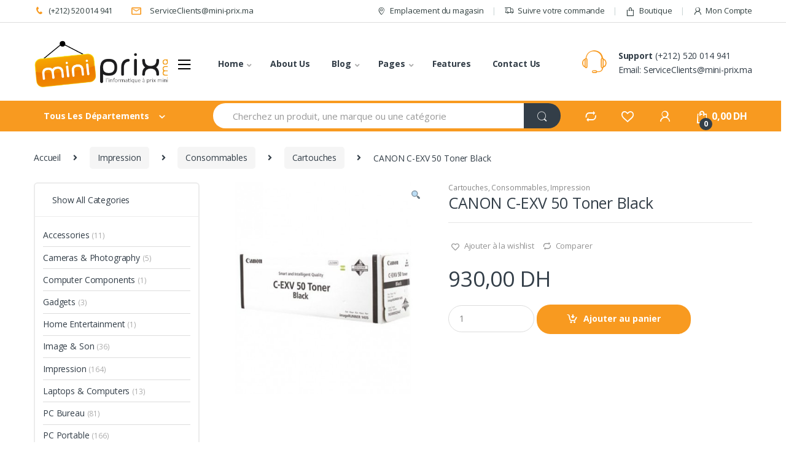

--- FILE ---
content_type: text/html; charset=UTF-8
request_url: https://www.mini-prix.ma/product/canon-c-exv-50-toner-black/
body_size: 31151
content:
<!DOCTYPE html>
<html lang="fr-FR">
<head>
<meta charset="UTF-8">
<meta name="viewport" content="width=device-width, initial-scale=1">
<link rel="profile" href="http://gmpg.org/xfn/11">
<link rel="pingback" href="https://www.mini-prix.ma/xmlrpc.php">

				<script>document.documentElement.className = document.documentElement.className + ' yes-js js_active js'</script>
				<title>CANON C-EXV 50 Toner Black &#8211; Mini Prix</title>
<meta name='robots' content='max-image-preview:large' />
<link rel='dns-prefetch' href='//fonts.googleapis.com' />
<link rel='dns-prefetch' href='//s.w.org' />
<link rel="alternate" type="application/rss+xml" title="Mini Prix &raquo; Flux" href="https://www.mini-prix.ma/feed/" />
<link rel="alternate" type="application/rss+xml" title="Mini Prix &raquo; Flux des commentaires" href="https://www.mini-prix.ma/comments/feed/" />
<link rel="alternate" type="application/rss+xml" title="Mini Prix &raquo; CANON C-EXV 50 Toner Black Flux des commentaires" href="https://www.mini-prix.ma/product/canon-c-exv-50-toner-black/feed/" />
<script type="text/javascript">
window._wpemojiSettings = {"baseUrl":"https:\/\/s.w.org\/images\/core\/emoji\/14.0.0\/72x72\/","ext":".png","svgUrl":"https:\/\/s.w.org\/images\/core\/emoji\/14.0.0\/svg\/","svgExt":".svg","source":{"concatemoji":"https:\/\/www.mini-prix.ma\/wp-includes\/js\/wp-emoji-release.min.js?ver=e350a6ff305439a4cfef59c10e6424cd"}};
/*! This file is auto-generated */
!function(e,a,t){var n,r,o,i=a.createElement("canvas"),p=i.getContext&&i.getContext("2d");function s(e,t){var a=String.fromCharCode,e=(p.clearRect(0,0,i.width,i.height),p.fillText(a.apply(this,e),0,0),i.toDataURL());return p.clearRect(0,0,i.width,i.height),p.fillText(a.apply(this,t),0,0),e===i.toDataURL()}function c(e){var t=a.createElement("script");t.src=e,t.defer=t.type="text/javascript",a.getElementsByTagName("head")[0].appendChild(t)}for(o=Array("flag","emoji"),t.supports={everything:!0,everythingExceptFlag:!0},r=0;r<o.length;r++)t.supports[o[r]]=function(e){if(!p||!p.fillText)return!1;switch(p.textBaseline="top",p.font="600 32px Arial",e){case"flag":return s([127987,65039,8205,9895,65039],[127987,65039,8203,9895,65039])?!1:!s([55356,56826,55356,56819],[55356,56826,8203,55356,56819])&&!s([55356,57332,56128,56423,56128,56418,56128,56421,56128,56430,56128,56423,56128,56447],[55356,57332,8203,56128,56423,8203,56128,56418,8203,56128,56421,8203,56128,56430,8203,56128,56423,8203,56128,56447]);case"emoji":return!s([129777,127995,8205,129778,127999],[129777,127995,8203,129778,127999])}return!1}(o[r]),t.supports.everything=t.supports.everything&&t.supports[o[r]],"flag"!==o[r]&&(t.supports.everythingExceptFlag=t.supports.everythingExceptFlag&&t.supports[o[r]]);t.supports.everythingExceptFlag=t.supports.everythingExceptFlag&&!t.supports.flag,t.DOMReady=!1,t.readyCallback=function(){t.DOMReady=!0},t.supports.everything||(n=function(){t.readyCallback()},a.addEventListener?(a.addEventListener("DOMContentLoaded",n,!1),e.addEventListener("load",n,!1)):(e.attachEvent("onload",n),a.attachEvent("onreadystatechange",function(){"complete"===a.readyState&&t.readyCallback()})),(e=t.source||{}).concatemoji?c(e.concatemoji):e.wpemoji&&e.twemoji&&(c(e.twemoji),c(e.wpemoji)))}(window,document,window._wpemojiSettings);
</script>
<style type="text/css">
img.wp-smiley,
img.emoji {
	display: inline !important;
	border: none !important;
	box-shadow: none !important;
	height: 1em !important;
	width: 1em !important;
	margin: 0 0.07em !important;
	vertical-align: -0.1em !important;
	background: none !important;
	padding: 0 !important;
}
</style>
	<link rel='stylesheet' id='wp-block-library-css'  href='https://www.mini-prix.ma/wp-includes/css/dist/block-library/style.min.css?ver=e350a6ff305439a4cfef59c10e6424cd' type='text/css' media='all' />
<link rel='stylesheet' id='wc-blocks-vendors-style-css'  href='https://www.mini-prix.ma/wp-content/plugins/woocommerce/packages/woocommerce-blocks/build/wc-blocks-vendors-style.css?ver=8.0.0' type='text/css' media='all' />
<link rel='stylesheet' id='wc-blocks-style-css'  href='https://www.mini-prix.ma/wp-content/plugins/woocommerce/packages/woocommerce-blocks/build/wc-blocks-style.css?ver=8.0.0' type='text/css' media='all' />
<link rel='stylesheet' id='jquery-selectBox-css'  href='https://www.mini-prix.ma/wp-content/plugins/yith-woocommerce-wishlist/assets/css/jquery.selectBox.css?ver=1.2.0' type='text/css' media='all' />
<link rel='stylesheet' id='yith-wcwl-font-awesome-css'  href='https://www.mini-prix.ma/wp-content/plugins/yith-woocommerce-wishlist/assets/css/font-awesome.css?ver=4.7.0' type='text/css' media='all' />
<link rel='stylesheet' id='woocommerce_prettyPhoto_css-css'  href='//www.mini-prix.ma/wp-content/plugins/woocommerce/assets/css/prettyPhoto.css?ver=3.1.6' type='text/css' media='all' />
<link rel='stylesheet' id='yith-wcwl-main-css'  href='https://www.mini-prix.ma/wp-content/plugins/yith-woocommerce-wishlist/assets/css/style.css?ver=3.12.0' type='text/css' media='all' />
<style id='global-styles-inline-css' type='text/css'>
body{--wp--preset--color--black: #000000;--wp--preset--color--cyan-bluish-gray: #abb8c3;--wp--preset--color--white: #ffffff;--wp--preset--color--pale-pink: #f78da7;--wp--preset--color--vivid-red: #cf2e2e;--wp--preset--color--luminous-vivid-orange: #ff6900;--wp--preset--color--luminous-vivid-amber: #fcb900;--wp--preset--color--light-green-cyan: #7bdcb5;--wp--preset--color--vivid-green-cyan: #00d084;--wp--preset--color--pale-cyan-blue: #8ed1fc;--wp--preset--color--vivid-cyan-blue: #0693e3;--wp--preset--color--vivid-purple: #9b51e0;--wp--preset--gradient--vivid-cyan-blue-to-vivid-purple: linear-gradient(135deg,rgba(6,147,227,1) 0%,rgb(155,81,224) 100%);--wp--preset--gradient--light-green-cyan-to-vivid-green-cyan: linear-gradient(135deg,rgb(122,220,180) 0%,rgb(0,208,130) 100%);--wp--preset--gradient--luminous-vivid-amber-to-luminous-vivid-orange: linear-gradient(135deg,rgba(252,185,0,1) 0%,rgba(255,105,0,1) 100%);--wp--preset--gradient--luminous-vivid-orange-to-vivid-red: linear-gradient(135deg,rgba(255,105,0,1) 0%,rgb(207,46,46) 100%);--wp--preset--gradient--very-light-gray-to-cyan-bluish-gray: linear-gradient(135deg,rgb(238,238,238) 0%,rgb(169,184,195) 100%);--wp--preset--gradient--cool-to-warm-spectrum: linear-gradient(135deg,rgb(74,234,220) 0%,rgb(151,120,209) 20%,rgb(207,42,186) 40%,rgb(238,44,130) 60%,rgb(251,105,98) 80%,rgb(254,248,76) 100%);--wp--preset--gradient--blush-light-purple: linear-gradient(135deg,rgb(255,206,236) 0%,rgb(152,150,240) 100%);--wp--preset--gradient--blush-bordeaux: linear-gradient(135deg,rgb(254,205,165) 0%,rgb(254,45,45) 50%,rgb(107,0,62) 100%);--wp--preset--gradient--luminous-dusk: linear-gradient(135deg,rgb(255,203,112) 0%,rgb(199,81,192) 50%,rgb(65,88,208) 100%);--wp--preset--gradient--pale-ocean: linear-gradient(135deg,rgb(255,245,203) 0%,rgb(182,227,212) 50%,rgb(51,167,181) 100%);--wp--preset--gradient--electric-grass: linear-gradient(135deg,rgb(202,248,128) 0%,rgb(113,206,126) 100%);--wp--preset--gradient--midnight: linear-gradient(135deg,rgb(2,3,129) 0%,rgb(40,116,252) 100%);--wp--preset--duotone--dark-grayscale: url('#wp-duotone-dark-grayscale');--wp--preset--duotone--grayscale: url('#wp-duotone-grayscale');--wp--preset--duotone--purple-yellow: url('#wp-duotone-purple-yellow');--wp--preset--duotone--blue-red: url('#wp-duotone-blue-red');--wp--preset--duotone--midnight: url('#wp-duotone-midnight');--wp--preset--duotone--magenta-yellow: url('#wp-duotone-magenta-yellow');--wp--preset--duotone--purple-green: url('#wp-duotone-purple-green');--wp--preset--duotone--blue-orange: url('#wp-duotone-blue-orange');--wp--preset--font-size--small: 13px;--wp--preset--font-size--medium: 20px;--wp--preset--font-size--large: 36px;--wp--preset--font-size--x-large: 42px;}.has-black-color{color: var(--wp--preset--color--black) !important;}.has-cyan-bluish-gray-color{color: var(--wp--preset--color--cyan-bluish-gray) !important;}.has-white-color{color: var(--wp--preset--color--white) !important;}.has-pale-pink-color{color: var(--wp--preset--color--pale-pink) !important;}.has-vivid-red-color{color: var(--wp--preset--color--vivid-red) !important;}.has-luminous-vivid-orange-color{color: var(--wp--preset--color--luminous-vivid-orange) !important;}.has-luminous-vivid-amber-color{color: var(--wp--preset--color--luminous-vivid-amber) !important;}.has-light-green-cyan-color{color: var(--wp--preset--color--light-green-cyan) !important;}.has-vivid-green-cyan-color{color: var(--wp--preset--color--vivid-green-cyan) !important;}.has-pale-cyan-blue-color{color: var(--wp--preset--color--pale-cyan-blue) !important;}.has-vivid-cyan-blue-color{color: var(--wp--preset--color--vivid-cyan-blue) !important;}.has-vivid-purple-color{color: var(--wp--preset--color--vivid-purple) !important;}.has-black-background-color{background-color: var(--wp--preset--color--black) !important;}.has-cyan-bluish-gray-background-color{background-color: var(--wp--preset--color--cyan-bluish-gray) !important;}.has-white-background-color{background-color: var(--wp--preset--color--white) !important;}.has-pale-pink-background-color{background-color: var(--wp--preset--color--pale-pink) !important;}.has-vivid-red-background-color{background-color: var(--wp--preset--color--vivid-red) !important;}.has-luminous-vivid-orange-background-color{background-color: var(--wp--preset--color--luminous-vivid-orange) !important;}.has-luminous-vivid-amber-background-color{background-color: var(--wp--preset--color--luminous-vivid-amber) !important;}.has-light-green-cyan-background-color{background-color: var(--wp--preset--color--light-green-cyan) !important;}.has-vivid-green-cyan-background-color{background-color: var(--wp--preset--color--vivid-green-cyan) !important;}.has-pale-cyan-blue-background-color{background-color: var(--wp--preset--color--pale-cyan-blue) !important;}.has-vivid-cyan-blue-background-color{background-color: var(--wp--preset--color--vivid-cyan-blue) !important;}.has-vivid-purple-background-color{background-color: var(--wp--preset--color--vivid-purple) !important;}.has-black-border-color{border-color: var(--wp--preset--color--black) !important;}.has-cyan-bluish-gray-border-color{border-color: var(--wp--preset--color--cyan-bluish-gray) !important;}.has-white-border-color{border-color: var(--wp--preset--color--white) !important;}.has-pale-pink-border-color{border-color: var(--wp--preset--color--pale-pink) !important;}.has-vivid-red-border-color{border-color: var(--wp--preset--color--vivid-red) !important;}.has-luminous-vivid-orange-border-color{border-color: var(--wp--preset--color--luminous-vivid-orange) !important;}.has-luminous-vivid-amber-border-color{border-color: var(--wp--preset--color--luminous-vivid-amber) !important;}.has-light-green-cyan-border-color{border-color: var(--wp--preset--color--light-green-cyan) !important;}.has-vivid-green-cyan-border-color{border-color: var(--wp--preset--color--vivid-green-cyan) !important;}.has-pale-cyan-blue-border-color{border-color: var(--wp--preset--color--pale-cyan-blue) !important;}.has-vivid-cyan-blue-border-color{border-color: var(--wp--preset--color--vivid-cyan-blue) !important;}.has-vivid-purple-border-color{border-color: var(--wp--preset--color--vivid-purple) !important;}.has-vivid-cyan-blue-to-vivid-purple-gradient-background{background: var(--wp--preset--gradient--vivid-cyan-blue-to-vivid-purple) !important;}.has-light-green-cyan-to-vivid-green-cyan-gradient-background{background: var(--wp--preset--gradient--light-green-cyan-to-vivid-green-cyan) !important;}.has-luminous-vivid-amber-to-luminous-vivid-orange-gradient-background{background: var(--wp--preset--gradient--luminous-vivid-amber-to-luminous-vivid-orange) !important;}.has-luminous-vivid-orange-to-vivid-red-gradient-background{background: var(--wp--preset--gradient--luminous-vivid-orange-to-vivid-red) !important;}.has-very-light-gray-to-cyan-bluish-gray-gradient-background{background: var(--wp--preset--gradient--very-light-gray-to-cyan-bluish-gray) !important;}.has-cool-to-warm-spectrum-gradient-background{background: var(--wp--preset--gradient--cool-to-warm-spectrum) !important;}.has-blush-light-purple-gradient-background{background: var(--wp--preset--gradient--blush-light-purple) !important;}.has-blush-bordeaux-gradient-background{background: var(--wp--preset--gradient--blush-bordeaux) !important;}.has-luminous-dusk-gradient-background{background: var(--wp--preset--gradient--luminous-dusk) !important;}.has-pale-ocean-gradient-background{background: var(--wp--preset--gradient--pale-ocean) !important;}.has-electric-grass-gradient-background{background: var(--wp--preset--gradient--electric-grass) !important;}.has-midnight-gradient-background{background: var(--wp--preset--gradient--midnight) !important;}.has-small-font-size{font-size: var(--wp--preset--font-size--small) !important;}.has-medium-font-size{font-size: var(--wp--preset--font-size--medium) !important;}.has-large-font-size{font-size: var(--wp--preset--font-size--large) !important;}.has-x-large-font-size{font-size: var(--wp--preset--font-size--x-large) !important;}
</style>
<style id='extendify-gutenberg-patterns-and-templates-utilities-inline-css' type='text/css'>
.ext-absolute{position:absolute!important}.ext-relative{position:relative!important}.ext-top-base{top:var(--wp--style--block-gap,1.75rem)!important}.ext-top-lg{top:var(--extendify--spacing--large,3rem)!important}.ext--top-base{top:calc(var(--wp--style--block-gap, 1.75rem)*-1)!important}.ext--top-lg{top:calc(var(--extendify--spacing--large, 3rem)*-1)!important}.ext-right-base{right:var(--wp--style--block-gap,1.75rem)!important}.ext-right-lg{right:var(--extendify--spacing--large,3rem)!important}.ext--right-base{right:calc(var(--wp--style--block-gap, 1.75rem)*-1)!important}.ext--right-lg{right:calc(var(--extendify--spacing--large, 3rem)*-1)!important}.ext-bottom-base{bottom:var(--wp--style--block-gap,1.75rem)!important}.ext-bottom-lg{bottom:var(--extendify--spacing--large,3rem)!important}.ext--bottom-base{bottom:calc(var(--wp--style--block-gap, 1.75rem)*-1)!important}.ext--bottom-lg{bottom:calc(var(--extendify--spacing--large, 3rem)*-1)!important}.ext-left-base{left:var(--wp--style--block-gap,1.75rem)!important}.ext-left-lg{left:var(--extendify--spacing--large,3rem)!important}.ext--left-base{left:calc(var(--wp--style--block-gap, 1.75rem)*-1)!important}.ext--left-lg{left:calc(var(--extendify--spacing--large, 3rem)*-1)!important}.ext-order-1{order:1!important}.ext-order-2{order:2!important}.ext-col-auto{grid-column:auto!important}.ext-col-span-1{grid-column:span 1/span 1!important}.ext-col-span-2{grid-column:span 2/span 2!important}.ext-col-span-3{grid-column:span 3/span 3!important}.ext-col-span-4{grid-column:span 4/span 4!important}.ext-col-span-5{grid-column:span 5/span 5!important}.ext-col-span-6{grid-column:span 6/span 6!important}.ext-col-span-7{grid-column:span 7/span 7!important}.ext-col-span-8{grid-column:span 8/span 8!important}.ext-col-span-9{grid-column:span 9/span 9!important}.ext-col-span-10{grid-column:span 10/span 10!important}.ext-col-span-11{grid-column:span 11/span 11!important}.ext-col-span-12{grid-column:span 12/span 12!important}.ext-col-span-full{grid-column:1/-1!important}.ext-col-start-1{grid-column-start:1!important}.ext-col-start-2{grid-column-start:2!important}.ext-col-start-3{grid-column-start:3!important}.ext-col-start-4{grid-column-start:4!important}.ext-col-start-5{grid-column-start:5!important}.ext-col-start-6{grid-column-start:6!important}.ext-col-start-7{grid-column-start:7!important}.ext-col-start-8{grid-column-start:8!important}.ext-col-start-9{grid-column-start:9!important}.ext-col-start-10{grid-column-start:10!important}.ext-col-start-11{grid-column-start:11!important}.ext-col-start-12{grid-column-start:12!important}.ext-col-start-13{grid-column-start:13!important}.ext-col-start-auto{grid-column-start:auto!important}.ext-col-end-1{grid-column-end:1!important}.ext-col-end-2{grid-column-end:2!important}.ext-col-end-3{grid-column-end:3!important}.ext-col-end-4{grid-column-end:4!important}.ext-col-end-5{grid-column-end:5!important}.ext-col-end-6{grid-column-end:6!important}.ext-col-end-7{grid-column-end:7!important}.ext-col-end-8{grid-column-end:8!important}.ext-col-end-9{grid-column-end:9!important}.ext-col-end-10{grid-column-end:10!important}.ext-col-end-11{grid-column-end:11!important}.ext-col-end-12{grid-column-end:12!important}.ext-col-end-13{grid-column-end:13!important}.ext-col-end-auto{grid-column-end:auto!important}.ext-row-auto{grid-row:auto!important}.ext-row-span-1{grid-row:span 1/span 1!important}.ext-row-span-2{grid-row:span 2/span 2!important}.ext-row-span-3{grid-row:span 3/span 3!important}.ext-row-span-4{grid-row:span 4/span 4!important}.ext-row-span-5{grid-row:span 5/span 5!important}.ext-row-span-6{grid-row:span 6/span 6!important}.ext-row-span-full{grid-row:1/-1!important}.ext-row-start-1{grid-row-start:1!important}.ext-row-start-2{grid-row-start:2!important}.ext-row-start-3{grid-row-start:3!important}.ext-row-start-4{grid-row-start:4!important}.ext-row-start-5{grid-row-start:5!important}.ext-row-start-6{grid-row-start:6!important}.ext-row-start-7{grid-row-start:7!important}.ext-row-start-auto{grid-row-start:auto!important}.ext-row-end-1{grid-row-end:1!important}.ext-row-end-2{grid-row-end:2!important}.ext-row-end-3{grid-row-end:3!important}.ext-row-end-4{grid-row-end:4!important}.ext-row-end-5{grid-row-end:5!important}.ext-row-end-6{grid-row-end:6!important}.ext-row-end-7{grid-row-end:7!important}.ext-row-end-auto{grid-row-end:auto!important}.ext-m-0:not([style*=margin]){margin:0!important}.ext-m-auto:not([style*=margin]){margin:auto!important}.ext-m-base:not([style*=margin]){margin:var(--wp--style--block-gap,1.75rem)!important}.ext-m-lg:not([style*=margin]){margin:var(--extendify--spacing--large,3rem)!important}.ext--m-base:not([style*=margin]){margin:calc(var(--wp--style--block-gap, 1.75rem)*-1)!important}.ext--m-lg:not([style*=margin]){margin:calc(var(--extendify--spacing--large, 3rem)*-1)!important}.ext-mx-0:not([style*=margin]){margin-left:0!important;margin-right:0!important}.ext-mx-auto:not([style*=margin]){margin-left:auto!important;margin-right:auto!important}.ext-mx-base:not([style*=margin]){margin-left:var(--wp--style--block-gap,1.75rem)!important;margin-right:var(--wp--style--block-gap,1.75rem)!important}.ext-mx-lg:not([style*=margin]){margin-left:var(--extendify--spacing--large,3rem)!important;margin-right:var(--extendify--spacing--large,3rem)!important}.ext--mx-base:not([style*=margin]){margin-left:calc(var(--wp--style--block-gap, 1.75rem)*-1)!important;margin-right:calc(var(--wp--style--block-gap, 1.75rem)*-1)!important}.ext--mx-lg:not([style*=margin]){margin-left:calc(var(--extendify--spacing--large, 3rem)*-1)!important;margin-right:calc(var(--extendify--spacing--large, 3rem)*-1)!important}.ext-my-0:not([style*=margin]){margin-bottom:0!important;margin-top:0!important}.ext-my-auto:not([style*=margin]){margin-bottom:auto!important;margin-top:auto!important}.ext-my-base:not([style*=margin]){margin-bottom:var(--wp--style--block-gap,1.75rem)!important;margin-top:var(--wp--style--block-gap,1.75rem)!important}.ext-my-lg:not([style*=margin]){margin-bottom:var(--extendify--spacing--large,3rem)!important;margin-top:var(--extendify--spacing--large,3rem)!important}.ext--my-base:not([style*=margin]){margin-bottom:calc(var(--wp--style--block-gap, 1.75rem)*-1)!important;margin-top:calc(var(--wp--style--block-gap, 1.75rem)*-1)!important}.ext--my-lg:not([style*=margin]){margin-bottom:calc(var(--extendify--spacing--large, 3rem)*-1)!important;margin-top:calc(var(--extendify--spacing--large, 3rem)*-1)!important}.ext-mt-0:not([style*=margin]){margin-top:0!important}.ext-mt-auto:not([style*=margin]){margin-top:auto!important}.ext-mt-base:not([style*=margin]){margin-top:var(--wp--style--block-gap,1.75rem)!important}.ext-mt-lg:not([style*=margin]){margin-top:var(--extendify--spacing--large,3rem)!important}.ext--mt-base:not([style*=margin]){margin-top:calc(var(--wp--style--block-gap, 1.75rem)*-1)!important}.ext--mt-lg:not([style*=margin]){margin-top:calc(var(--extendify--spacing--large, 3rem)*-1)!important}.ext-mr-0:not([style*=margin]){margin-right:0!important}.ext-mr-auto:not([style*=margin]){margin-right:auto!important}.ext-mr-base:not([style*=margin]){margin-right:var(--wp--style--block-gap,1.75rem)!important}.ext-mr-lg:not([style*=margin]){margin-right:var(--extendify--spacing--large,3rem)!important}.ext--mr-base:not([style*=margin]){margin-right:calc(var(--wp--style--block-gap, 1.75rem)*-1)!important}.ext--mr-lg:not([style*=margin]){margin-right:calc(var(--extendify--spacing--large, 3rem)*-1)!important}.ext-mb-0:not([style*=margin]){margin-bottom:0!important}.ext-mb-auto:not([style*=margin]){margin-bottom:auto!important}.ext-mb-base:not([style*=margin]){margin-bottom:var(--wp--style--block-gap,1.75rem)!important}.ext-mb-lg:not([style*=margin]){margin-bottom:var(--extendify--spacing--large,3rem)!important}.ext--mb-base:not([style*=margin]){margin-bottom:calc(var(--wp--style--block-gap, 1.75rem)*-1)!important}.ext--mb-lg:not([style*=margin]){margin-bottom:calc(var(--extendify--spacing--large, 3rem)*-1)!important}.ext-ml-0:not([style*=margin]){margin-left:0!important}.ext-ml-auto:not([style*=margin]){margin-left:auto!important}.ext-ml-base:not([style*=margin]){margin-left:var(--wp--style--block-gap,1.75rem)!important}.ext-ml-lg:not([style*=margin]){margin-left:var(--extendify--spacing--large,3rem)!important}.ext--ml-base:not([style*=margin]){margin-left:calc(var(--wp--style--block-gap, 1.75rem)*-1)!important}.ext--ml-lg:not([style*=margin]){margin-left:calc(var(--extendify--spacing--large, 3rem)*-1)!important}.ext-block{display:block!important}.ext-inline-block{display:inline-block!important}.ext-inline{display:inline!important}.ext-flex{display:flex!important}.ext-inline-flex{display:inline-flex!important}.ext-grid{display:grid!important}.ext-inline-grid{display:inline-grid!important}.ext-hidden{display:none!important}.ext-w-auto{width:auto!important}.ext-w-full{width:100%!important}.ext-max-w-full{max-width:100%!important}.ext-flex-1{flex:1 1 0%!important}.ext-flex-auto{flex:1 1 auto!important}.ext-flex-initial{flex:0 1 auto!important}.ext-flex-none{flex:none!important}.ext-flex-shrink-0{flex-shrink:0!important}.ext-flex-shrink{flex-shrink:1!important}.ext-flex-grow-0{flex-grow:0!important}.ext-flex-grow{flex-grow:1!important}.ext-list-none{list-style-type:none!important}.ext-grid-cols-1{grid-template-columns:repeat(1,minmax(0,1fr))!important}.ext-grid-cols-2{grid-template-columns:repeat(2,minmax(0,1fr))!important}.ext-grid-cols-3{grid-template-columns:repeat(3,minmax(0,1fr))!important}.ext-grid-cols-4{grid-template-columns:repeat(4,minmax(0,1fr))!important}.ext-grid-cols-5{grid-template-columns:repeat(5,minmax(0,1fr))!important}.ext-grid-cols-6{grid-template-columns:repeat(6,minmax(0,1fr))!important}.ext-grid-cols-7{grid-template-columns:repeat(7,minmax(0,1fr))!important}.ext-grid-cols-8{grid-template-columns:repeat(8,minmax(0,1fr))!important}.ext-grid-cols-9{grid-template-columns:repeat(9,minmax(0,1fr))!important}.ext-grid-cols-10{grid-template-columns:repeat(10,minmax(0,1fr))!important}.ext-grid-cols-11{grid-template-columns:repeat(11,minmax(0,1fr))!important}.ext-grid-cols-12{grid-template-columns:repeat(12,minmax(0,1fr))!important}.ext-grid-cols-none{grid-template-columns:none!important}.ext-grid-rows-1{grid-template-rows:repeat(1,minmax(0,1fr))!important}.ext-grid-rows-2{grid-template-rows:repeat(2,minmax(0,1fr))!important}.ext-grid-rows-3{grid-template-rows:repeat(3,minmax(0,1fr))!important}.ext-grid-rows-4{grid-template-rows:repeat(4,minmax(0,1fr))!important}.ext-grid-rows-5{grid-template-rows:repeat(5,minmax(0,1fr))!important}.ext-grid-rows-6{grid-template-rows:repeat(6,minmax(0,1fr))!important}.ext-grid-rows-none{grid-template-rows:none!important}.ext-flex-row{flex-direction:row!important}.ext-flex-row-reverse{flex-direction:row-reverse!important}.ext-flex-col{flex-direction:column!important}.ext-flex-col-reverse{flex-direction:column-reverse!important}.ext-flex-wrap{flex-wrap:wrap!important}.ext-flex-wrap-reverse{flex-wrap:wrap-reverse!important}.ext-flex-nowrap{flex-wrap:nowrap!important}.ext-items-start{align-items:flex-start!important}.ext-items-end{align-items:flex-end!important}.ext-items-center{align-items:center!important}.ext-items-baseline{align-items:baseline!important}.ext-items-stretch{align-items:stretch!important}.ext-justify-start{justify-content:flex-start!important}.ext-justify-end{justify-content:flex-end!important}.ext-justify-center{justify-content:center!important}.ext-justify-between{justify-content:space-between!important}.ext-justify-around{justify-content:space-around!important}.ext-justify-evenly{justify-content:space-evenly!important}.ext-justify-items-start{justify-items:start!important}.ext-justify-items-end{justify-items:end!important}.ext-justify-items-center{justify-items:center!important}.ext-justify-items-stretch{justify-items:stretch!important}.ext-gap-0{gap:0!important}.ext-gap-base{gap:var(--wp--style--block-gap,1.75rem)!important}.ext-gap-lg{gap:var(--extendify--spacing--large,3rem)!important}.ext-gap-x-0{-moz-column-gap:0!important;column-gap:0!important}.ext-gap-x-base{-moz-column-gap:var(--wp--style--block-gap,1.75rem)!important;column-gap:var(--wp--style--block-gap,1.75rem)!important}.ext-gap-x-lg{-moz-column-gap:var(--extendify--spacing--large,3rem)!important;column-gap:var(--extendify--spacing--large,3rem)!important}.ext-gap-y-0{row-gap:0!important}.ext-gap-y-base{row-gap:var(--wp--style--block-gap,1.75rem)!important}.ext-gap-y-lg{row-gap:var(--extendify--spacing--large,3rem)!important}.ext-justify-self-auto{justify-self:auto!important}.ext-justify-self-start{justify-self:start!important}.ext-justify-self-end{justify-self:end!important}.ext-justify-self-center{justify-self:center!important}.ext-justify-self-stretch{justify-self:stretch!important}.ext-rounded-none{border-radius:0!important}.ext-rounded-full{border-radius:9999px!important}.ext-rounded-t-none{border-top-left-radius:0!important;border-top-right-radius:0!important}.ext-rounded-t-full{border-top-left-radius:9999px!important;border-top-right-radius:9999px!important}.ext-rounded-r-none{border-bottom-right-radius:0!important;border-top-right-radius:0!important}.ext-rounded-r-full{border-bottom-right-radius:9999px!important;border-top-right-radius:9999px!important}.ext-rounded-b-none{border-bottom-left-radius:0!important;border-bottom-right-radius:0!important}.ext-rounded-b-full{border-bottom-left-radius:9999px!important;border-bottom-right-radius:9999px!important}.ext-rounded-l-none{border-bottom-left-radius:0!important;border-top-left-radius:0!important}.ext-rounded-l-full{border-bottom-left-radius:9999px!important;border-top-left-radius:9999px!important}.ext-rounded-tl-none{border-top-left-radius:0!important}.ext-rounded-tl-full{border-top-left-radius:9999px!important}.ext-rounded-tr-none{border-top-right-radius:0!important}.ext-rounded-tr-full{border-top-right-radius:9999px!important}.ext-rounded-br-none{border-bottom-right-radius:0!important}.ext-rounded-br-full{border-bottom-right-radius:9999px!important}.ext-rounded-bl-none{border-bottom-left-radius:0!important}.ext-rounded-bl-full{border-bottom-left-radius:9999px!important}.ext-border-0{border-width:0!important}.ext-border-t-0{border-top-width:0!important}.ext-border-r-0{border-right-width:0!important}.ext-border-b-0{border-bottom-width:0!important}.ext-border-l-0{border-left-width:0!important}.ext-p-0:not([style*=padding]){padding:0!important}.ext-p-base:not([style*=padding]){padding:var(--wp--style--block-gap,1.75rem)!important}.ext-p-lg:not([style*=padding]){padding:var(--extendify--spacing--large,3rem)!important}.ext-px-0:not([style*=padding]){padding-left:0!important;padding-right:0!important}.ext-px-base:not([style*=padding]){padding-left:var(--wp--style--block-gap,1.75rem)!important;padding-right:var(--wp--style--block-gap,1.75rem)!important}.ext-px-lg:not([style*=padding]){padding-left:var(--extendify--spacing--large,3rem)!important;padding-right:var(--extendify--spacing--large,3rem)!important}.ext-py-0:not([style*=padding]){padding-bottom:0!important;padding-top:0!important}.ext-py-base:not([style*=padding]){padding-bottom:var(--wp--style--block-gap,1.75rem)!important;padding-top:var(--wp--style--block-gap,1.75rem)!important}.ext-py-lg:not([style*=padding]){padding-bottom:var(--extendify--spacing--large,3rem)!important;padding-top:var(--extendify--spacing--large,3rem)!important}.ext-pt-0:not([style*=padding]){padding-top:0!important}.ext-pt-base:not([style*=padding]){padding-top:var(--wp--style--block-gap,1.75rem)!important}.ext-pt-lg:not([style*=padding]){padding-top:var(--extendify--spacing--large,3rem)!important}.ext-pr-0:not([style*=padding]){padding-right:0!important}.ext-pr-base:not([style*=padding]){padding-right:var(--wp--style--block-gap,1.75rem)!important}.ext-pr-lg:not([style*=padding]){padding-right:var(--extendify--spacing--large,3rem)!important}.ext-pb-0:not([style*=padding]){padding-bottom:0!important}.ext-pb-base:not([style*=padding]){padding-bottom:var(--wp--style--block-gap,1.75rem)!important}.ext-pb-lg:not([style*=padding]){padding-bottom:var(--extendify--spacing--large,3rem)!important}.ext-pl-0:not([style*=padding]){padding-left:0!important}.ext-pl-base:not([style*=padding]){padding-left:var(--wp--style--block-gap,1.75rem)!important}.ext-pl-lg:not([style*=padding]){padding-left:var(--extendify--spacing--large,3rem)!important}.ext-text-left{text-align:left!important}.ext-text-center{text-align:center!important}.ext-text-right{text-align:right!important}.ext-leading-none{line-height:1!important}.ext-leading-tight{line-height:1.25!important}.ext-leading-snug{line-height:1.375!important}.ext-leading-normal{line-height:1.5!important}.ext-leading-relaxed{line-height:1.625!important}.ext-leading-loose{line-height:2!important}.clip-path--rhombus img{-webkit-clip-path:polygon(15% 6%,80% 29%,84% 93%,23% 69%);clip-path:polygon(15% 6%,80% 29%,84% 93%,23% 69%)}.clip-path--diamond img{-webkit-clip-path:polygon(5% 29%,60% 2%,91% 64%,36% 89%);clip-path:polygon(5% 29%,60% 2%,91% 64%,36% 89%)}.clip-path--rhombus-alt img{-webkit-clip-path:polygon(14% 9%,85% 24%,91% 89%,19% 76%);clip-path:polygon(14% 9%,85% 24%,91% 89%,19% 76%)}.wp-block-columns[class*=fullwidth-cols]{margin-bottom:unset}.wp-block-column.editor\:pointer-events-none{margin-bottom:0!important;margin-top:0!important}.is-root-container.block-editor-block-list__layout>[data-align=full]:not(:first-of-type)>.wp-block-column.editor\:pointer-events-none,.is-root-container.block-editor-block-list__layout>[data-align=wide]>.wp-block-column.editor\:pointer-events-none{margin-top:calc(var(--wp--style--block-gap, 28px)*-1)!important}.ext .wp-block-columns .wp-block-column[style*=padding]{padding-left:0!important;padding-right:0!important}.ext .wp-block-columns+.wp-block-columns:not([class*=mt-]):not([class*=my-]):not([style*=margin]){margin-top:0!important}[class*=fullwidth-cols] .wp-block-column:first-child,[class*=fullwidth-cols] .wp-block-group:first-child{margin-top:0}[class*=fullwidth-cols] .wp-block-column:last-child,[class*=fullwidth-cols] .wp-block-group:last-child{margin-bottom:0}[class*=fullwidth-cols] .wp-block-column:first-child>*,[class*=fullwidth-cols] .wp-block-column>:first-child{margin-top:0}.ext .is-not-stacked-on-mobile .wp-block-column,[class*=fullwidth-cols] .wp-block-column>:last-child{margin-bottom:0}.wp-block-columns[class*=fullwidth-cols]:not(.is-not-stacked-on-mobile)>.wp-block-column:not(:last-child){margin-bottom:var(--wp--style--block-gap,1.75rem)}@media (min-width:782px){.wp-block-columns[class*=fullwidth-cols]:not(.is-not-stacked-on-mobile)>.wp-block-column:not(:last-child){margin-bottom:0}}.wp-block-columns[class*=fullwidth-cols].is-not-stacked-on-mobile>.wp-block-column{margin-bottom:0!important}@media (min-width:600px) and (max-width:781px){.wp-block-columns[class*=fullwidth-cols]:not(.is-not-stacked-on-mobile)>.wp-block-column:nth-child(2n){margin-left:var(--wp--style--block-gap,2em)}}@media (max-width:781px){.tablet\:fullwidth-cols.wp-block-columns:not(.is-not-stacked-on-mobile){flex-wrap:wrap}.tablet\:fullwidth-cols.wp-block-columns:not(.is-not-stacked-on-mobile)>.wp-block-column,.tablet\:fullwidth-cols.wp-block-columns:not(.is-not-stacked-on-mobile)>.wp-block-column:not([style*=margin]){margin-left:0!important}.tablet\:fullwidth-cols.wp-block-columns:not(.is-not-stacked-on-mobile)>.wp-block-column{flex-basis:100%!important}}@media (max-width:1079px){.desktop\:fullwidth-cols.wp-block-columns:not(.is-not-stacked-on-mobile){flex-wrap:wrap}.desktop\:fullwidth-cols.wp-block-columns:not(.is-not-stacked-on-mobile)>.wp-block-column,.desktop\:fullwidth-cols.wp-block-columns:not(.is-not-stacked-on-mobile)>.wp-block-column:not([style*=margin]){margin-left:0!important}.desktop\:fullwidth-cols.wp-block-columns:not(.is-not-stacked-on-mobile)>.wp-block-column{flex-basis:100%!important}.desktop\:fullwidth-cols.wp-block-columns:not(.is-not-stacked-on-mobile)>.wp-block-column:not(:last-child){margin-bottom:var(--wp--style--block-gap,1.75rem)!important}}.direction-rtl{direction:rtl}.direction-ltr{direction:ltr}.is-style-inline-list{padding-left:0!important}.is-style-inline-list li{list-style-type:none!important}@media (min-width:782px){.is-style-inline-list li{display:inline!important;margin-right:var(--wp--style--block-gap,1.75rem)!important}}@media (min-width:782px){.is-style-inline-list li:first-child{margin-left:0!important}}@media (min-width:782px){.is-style-inline-list li:last-child{margin-right:0!important}}.bring-to-front{position:relative;z-index:10}.text-stroke{-webkit-text-stroke-color:var(--wp--preset--color--background)}.text-stroke,.text-stroke--primary{-webkit-text-stroke-width:var(
        --wp--custom--typography--text-stroke-width,2px
    )}.text-stroke--primary{-webkit-text-stroke-color:var(--wp--preset--color--primary)}.text-stroke--secondary{-webkit-text-stroke-width:var(
        --wp--custom--typography--text-stroke-width,2px
    );-webkit-text-stroke-color:var(--wp--preset--color--secondary)}.editor\:no-caption .block-editor-rich-text__editable{display:none!important}.editor\:no-inserter .wp-block-column:not(.is-selected)>.block-list-appender,.editor\:no-inserter .wp-block-cover__inner-container>.block-list-appender,.editor\:no-inserter .wp-block-group__inner-container>.block-list-appender,.editor\:no-inserter>.block-list-appender{display:none}.editor\:no-resize .components-resizable-box__handle,.editor\:no-resize .components-resizable-box__handle:after,.editor\:no-resize .components-resizable-box__side-handle:before{display:none;pointer-events:none}.editor\:no-resize .components-resizable-box__container{display:block}.editor\:pointer-events-none{pointer-events:none}.is-style-angled{justify-content:flex-end}.ext .is-style-angled>[class*=_inner-container],.is-style-angled{align-items:center}.is-style-angled .wp-block-cover__image-background,.is-style-angled .wp-block-cover__video-background{-webkit-clip-path:polygon(0 0,30% 0,50% 100%,0 100%);clip-path:polygon(0 0,30% 0,50% 100%,0 100%);z-index:1}@media (min-width:782px){.is-style-angled .wp-block-cover__image-background,.is-style-angled .wp-block-cover__video-background{-webkit-clip-path:polygon(0 0,55% 0,65% 100%,0 100%);clip-path:polygon(0 0,55% 0,65% 100%,0 100%)}}.has-foreground-color{color:var(--wp--preset--color--foreground,#000)!important}.has-foreground-background-color{background-color:var(--wp--preset--color--foreground,#000)!important}.has-background-color{color:var(--wp--preset--color--background,#fff)!important}.has-background-background-color{background-color:var(--wp--preset--color--background,#fff)!important}.has-primary-color{color:var(--wp--preset--color--primary,#4b5563)!important}.has-primary-background-color{background-color:var(--wp--preset--color--primary,#4b5563)!important}.has-secondary-color{color:var(--wp--preset--color--secondary,#9ca3af)!important}.has-secondary-background-color{background-color:var(--wp--preset--color--secondary,#9ca3af)!important}.ext.has-text-color h1,.ext.has-text-color h2,.ext.has-text-color h3,.ext.has-text-color h4,.ext.has-text-color h5,.ext.has-text-color h6,.ext.has-text-color p{color:currentColor}.has-white-color{color:var(--wp--preset--color--white,#fff)!important}.has-black-color{color:var(--wp--preset--color--black,#000)!important}.has-ext-foreground-background-color{background-color:var(
        --wp--preset--color--foreground,var(--wp--preset--color--black,#000)
    )!important}.has-ext-primary-background-color{background-color:var(
        --wp--preset--color--primary,var(--wp--preset--color--cyan-bluish-gray,#000)
    )!important}.wp-block-button__link.has-black-background-color{border-color:var(--wp--preset--color--black,#000)}.wp-block-button__link.has-white-background-color{border-color:var(--wp--preset--color--white,#fff)}.has-ext-small-font-size{font-size:var(--wp--preset--font-size--ext-small)!important}.has-ext-medium-font-size{font-size:var(--wp--preset--font-size--ext-medium)!important}.has-ext-large-font-size{font-size:var(--wp--preset--font-size--ext-large)!important;line-height:1.2}.has-ext-x-large-font-size{font-size:var(--wp--preset--font-size--ext-x-large)!important;line-height:1}.has-ext-xx-large-font-size{font-size:var(--wp--preset--font-size--ext-xx-large)!important;line-height:1}.has-ext-x-large-font-size:not([style*=line-height]),.has-ext-xx-large-font-size:not([style*=line-height]){line-height:1.1}.ext .wp-block-group>*{margin-bottom:0;margin-top:0}.ext .wp-block-group>*+*{margin-bottom:0}.ext .wp-block-group>*+*,.ext h2{margin-top:var(--wp--style--block-gap,1.75rem)}.ext h2{margin-bottom:var(--wp--style--block-gap,1.75rem)}.has-ext-x-large-font-size+h3,.has-ext-x-large-font-size+p{margin-top:.5rem}.ext .wp-block-buttons>.wp-block-button.wp-block-button__width-25{min-width:12rem;width:calc(25% - var(--wp--style--block-gap, .5em)*.75)}.ext .ext-grid>[class*=_inner-container]{display:grid}.ext>[class*=_inner-container]>.ext-grid:not([class*=columns]),.ext>[class*=_inner-container]>.wp-block>.ext-grid:not([class*=columns]){display:initial!important}.ext .ext-grid-cols-1>[class*=_inner-container]{grid-template-columns:repeat(1,minmax(0,1fr))!important}.ext .ext-grid-cols-2>[class*=_inner-container]{grid-template-columns:repeat(2,minmax(0,1fr))!important}.ext .ext-grid-cols-3>[class*=_inner-container]{grid-template-columns:repeat(3,minmax(0,1fr))!important}.ext .ext-grid-cols-4>[class*=_inner-container]{grid-template-columns:repeat(4,minmax(0,1fr))!important}.ext .ext-grid-cols-5>[class*=_inner-container]{grid-template-columns:repeat(5,minmax(0,1fr))!important}.ext .ext-grid-cols-6>[class*=_inner-container]{grid-template-columns:repeat(6,minmax(0,1fr))!important}.ext .ext-grid-cols-7>[class*=_inner-container]{grid-template-columns:repeat(7,minmax(0,1fr))!important}.ext .ext-grid-cols-8>[class*=_inner-container]{grid-template-columns:repeat(8,minmax(0,1fr))!important}.ext .ext-grid-cols-9>[class*=_inner-container]{grid-template-columns:repeat(9,minmax(0,1fr))!important}.ext .ext-grid-cols-10>[class*=_inner-container]{grid-template-columns:repeat(10,minmax(0,1fr))!important}.ext .ext-grid-cols-11>[class*=_inner-container]{grid-template-columns:repeat(11,minmax(0,1fr))!important}.ext .ext-grid-cols-12>[class*=_inner-container]{grid-template-columns:repeat(12,minmax(0,1fr))!important}.ext .ext-grid-cols-13>[class*=_inner-container]{grid-template-columns:repeat(13,minmax(0,1fr))!important}.ext .ext-grid-cols-none>[class*=_inner-container]{grid-template-columns:none!important}.ext .ext-grid-rows-1>[class*=_inner-container]{grid-template-rows:repeat(1,minmax(0,1fr))!important}.ext .ext-grid-rows-2>[class*=_inner-container]{grid-template-rows:repeat(2,minmax(0,1fr))!important}.ext .ext-grid-rows-3>[class*=_inner-container]{grid-template-rows:repeat(3,minmax(0,1fr))!important}.ext .ext-grid-rows-4>[class*=_inner-container]{grid-template-rows:repeat(4,minmax(0,1fr))!important}.ext .ext-grid-rows-5>[class*=_inner-container]{grid-template-rows:repeat(5,minmax(0,1fr))!important}.ext .ext-grid-rows-6>[class*=_inner-container]{grid-template-rows:repeat(6,minmax(0,1fr))!important}.ext .ext-grid-rows-none>[class*=_inner-container]{grid-template-rows:none!important}.ext .ext-items-start>[class*=_inner-container]{align-items:flex-start!important}.ext .ext-items-end>[class*=_inner-container]{align-items:flex-end!important}.ext .ext-items-center>[class*=_inner-container]{align-items:center!important}.ext .ext-items-baseline>[class*=_inner-container]{align-items:baseline!important}.ext .ext-items-stretch>[class*=_inner-container]{align-items:stretch!important}.ext.wp-block-group>:last-child{margin-bottom:0}.ext .wp-block-group__inner-container{padding:0!important}.ext.has-background{padding-left:var(--wp--style--block-gap,1.75rem);padding-right:var(--wp--style--block-gap,1.75rem)}.ext [class*=inner-container]>.alignwide [class*=inner-container],.ext [class*=inner-container]>[data-align=wide] [class*=inner-container]{max-width:var(--responsive--alignwide-width,120rem)}.ext [class*=inner-container]>.alignwide [class*=inner-container]>*,.ext [class*=inner-container]>[data-align=wide] [class*=inner-container]>*{max-width:100%!important}.ext .wp-block-image{position:relative;text-align:center}.ext .wp-block-image img{display:inline-block;vertical-align:middle}body{--extendify--spacing--large:var(
        --wp--custom--spacing--large,clamp(2em,8vw,8em)
    );--wp--preset--font-size--ext-small:1rem;--wp--preset--font-size--ext-medium:1.125rem;--wp--preset--font-size--ext-large:clamp(1.65rem,3.5vw,2.15rem);--wp--preset--font-size--ext-x-large:clamp(3rem,6vw,4.75rem);--wp--preset--font-size--ext-xx-large:clamp(3.25rem,7.5vw,5.75rem);--wp--preset--color--black:#000;--wp--preset--color--white:#fff}.ext *{box-sizing:border-box}.block-editor-block-preview__content-iframe .ext [data-type="core/spacer"] .components-resizable-box__container{background:transparent!important}.block-editor-block-preview__content-iframe .ext [data-type="core/spacer"] .block-library-spacer__resize-container:before{display:none!important}.ext .wp-block-group__inner-container figure.wp-block-gallery.alignfull{margin-bottom:unset;margin-top:unset}.ext .alignwide{margin-left:auto!important;margin-right:auto!important}.is-root-container.block-editor-block-list__layout>[data-align=full]:not(:first-of-type)>.ext-my-0,.is-root-container.block-editor-block-list__layout>[data-align=wide]>.ext-my-0:not([style*=margin]){margin-top:calc(var(--wp--style--block-gap, 28px)*-1)!important}.block-editor-block-preview__content-iframe .preview\:min-h-50{min-height:50vw!important}.block-editor-block-preview__content-iframe .preview\:min-h-60{min-height:60vw!important}.block-editor-block-preview__content-iframe .preview\:min-h-70{min-height:70vw!important}.block-editor-block-preview__content-iframe .preview\:min-h-80{min-height:80vw!important}.block-editor-block-preview__content-iframe .preview\:min-h-100{min-height:100vw!important}.ext-mr-0.alignfull:not([style*=margin]):not([style*=margin]){margin-right:0!important}.ext-ml-0:not([style*=margin]):not([style*=margin]){margin-left:0!important}.is-root-container .wp-block[data-align=full]>.ext-mx-0:not([style*=margin]):not([style*=margin]){margin-left:calc(var(--wp--custom--spacing--outer, 0)*1)!important;margin-right:calc(var(--wp--custom--spacing--outer, 0)*1)!important;overflow:hidden;width:unset}@media (min-width:782px){.tablet\:ext-absolute{position:absolute!important}.tablet\:ext-relative{position:relative!important}.tablet\:ext-top-base{top:var(--wp--style--block-gap,1.75rem)!important}.tablet\:ext-top-lg{top:var(--extendify--spacing--large,3rem)!important}.tablet\:ext--top-base{top:calc(var(--wp--style--block-gap, 1.75rem)*-1)!important}.tablet\:ext--top-lg{top:calc(var(--extendify--spacing--large, 3rem)*-1)!important}.tablet\:ext-right-base{right:var(--wp--style--block-gap,1.75rem)!important}.tablet\:ext-right-lg{right:var(--extendify--spacing--large,3rem)!important}.tablet\:ext--right-base{right:calc(var(--wp--style--block-gap, 1.75rem)*-1)!important}.tablet\:ext--right-lg{right:calc(var(--extendify--spacing--large, 3rem)*-1)!important}.tablet\:ext-bottom-base{bottom:var(--wp--style--block-gap,1.75rem)!important}.tablet\:ext-bottom-lg{bottom:var(--extendify--spacing--large,3rem)!important}.tablet\:ext--bottom-base{bottom:calc(var(--wp--style--block-gap, 1.75rem)*-1)!important}.tablet\:ext--bottom-lg{bottom:calc(var(--extendify--spacing--large, 3rem)*-1)!important}.tablet\:ext-left-base{left:var(--wp--style--block-gap,1.75rem)!important}.tablet\:ext-left-lg{left:var(--extendify--spacing--large,3rem)!important}.tablet\:ext--left-base{left:calc(var(--wp--style--block-gap, 1.75rem)*-1)!important}.tablet\:ext--left-lg{left:calc(var(--extendify--spacing--large, 3rem)*-1)!important}.tablet\:ext-order-1{order:1!important}.tablet\:ext-order-2{order:2!important}.tablet\:ext-m-0:not([style*=margin]){margin:0!important}.tablet\:ext-m-auto:not([style*=margin]){margin:auto!important}.tablet\:ext-m-base:not([style*=margin]){margin:var(--wp--style--block-gap,1.75rem)!important}.tablet\:ext-m-lg:not([style*=margin]){margin:var(--extendify--spacing--large,3rem)!important}.tablet\:ext--m-base:not([style*=margin]){margin:calc(var(--wp--style--block-gap, 1.75rem)*-1)!important}.tablet\:ext--m-lg:not([style*=margin]){margin:calc(var(--extendify--spacing--large, 3rem)*-1)!important}.tablet\:ext-mx-0:not([style*=margin]){margin-left:0!important;margin-right:0!important}.tablet\:ext-mx-auto:not([style*=margin]){margin-left:auto!important;margin-right:auto!important}.tablet\:ext-mx-base:not([style*=margin]){margin-left:var(--wp--style--block-gap,1.75rem)!important;margin-right:var(--wp--style--block-gap,1.75rem)!important}.tablet\:ext-mx-lg:not([style*=margin]){margin-left:var(--extendify--spacing--large,3rem)!important;margin-right:var(--extendify--spacing--large,3rem)!important}.tablet\:ext--mx-base:not([style*=margin]){margin-left:calc(var(--wp--style--block-gap, 1.75rem)*-1)!important;margin-right:calc(var(--wp--style--block-gap, 1.75rem)*-1)!important}.tablet\:ext--mx-lg:not([style*=margin]){margin-left:calc(var(--extendify--spacing--large, 3rem)*-1)!important;margin-right:calc(var(--extendify--spacing--large, 3rem)*-1)!important}.tablet\:ext-my-0:not([style*=margin]){margin-bottom:0!important;margin-top:0!important}.tablet\:ext-my-auto:not([style*=margin]){margin-bottom:auto!important;margin-top:auto!important}.tablet\:ext-my-base:not([style*=margin]){margin-bottom:var(--wp--style--block-gap,1.75rem)!important;margin-top:var(--wp--style--block-gap,1.75rem)!important}.tablet\:ext-my-lg:not([style*=margin]){margin-bottom:var(--extendify--spacing--large,3rem)!important;margin-top:var(--extendify--spacing--large,3rem)!important}.tablet\:ext--my-base:not([style*=margin]){margin-bottom:calc(var(--wp--style--block-gap, 1.75rem)*-1)!important;margin-top:calc(var(--wp--style--block-gap, 1.75rem)*-1)!important}.tablet\:ext--my-lg:not([style*=margin]){margin-bottom:calc(var(--extendify--spacing--large, 3rem)*-1)!important;margin-top:calc(var(--extendify--spacing--large, 3rem)*-1)!important}.tablet\:ext-mt-0:not([style*=margin]){margin-top:0!important}.tablet\:ext-mt-auto:not([style*=margin]){margin-top:auto!important}.tablet\:ext-mt-base:not([style*=margin]){margin-top:var(--wp--style--block-gap,1.75rem)!important}.tablet\:ext-mt-lg:not([style*=margin]){margin-top:var(--extendify--spacing--large,3rem)!important}.tablet\:ext--mt-base:not([style*=margin]){margin-top:calc(var(--wp--style--block-gap, 1.75rem)*-1)!important}.tablet\:ext--mt-lg:not([style*=margin]){margin-top:calc(var(--extendify--spacing--large, 3rem)*-1)!important}.tablet\:ext-mr-0:not([style*=margin]){margin-right:0!important}.tablet\:ext-mr-auto:not([style*=margin]){margin-right:auto!important}.tablet\:ext-mr-base:not([style*=margin]){margin-right:var(--wp--style--block-gap,1.75rem)!important}.tablet\:ext-mr-lg:not([style*=margin]){margin-right:var(--extendify--spacing--large,3rem)!important}.tablet\:ext--mr-base:not([style*=margin]){margin-right:calc(var(--wp--style--block-gap, 1.75rem)*-1)!important}.tablet\:ext--mr-lg:not([style*=margin]){margin-right:calc(var(--extendify--spacing--large, 3rem)*-1)!important}.tablet\:ext-mb-0:not([style*=margin]){margin-bottom:0!important}.tablet\:ext-mb-auto:not([style*=margin]){margin-bottom:auto!important}.tablet\:ext-mb-base:not([style*=margin]){margin-bottom:var(--wp--style--block-gap,1.75rem)!important}.tablet\:ext-mb-lg:not([style*=margin]){margin-bottom:var(--extendify--spacing--large,3rem)!important}.tablet\:ext--mb-base:not([style*=margin]){margin-bottom:calc(var(--wp--style--block-gap, 1.75rem)*-1)!important}.tablet\:ext--mb-lg:not([style*=margin]){margin-bottom:calc(var(--extendify--spacing--large, 3rem)*-1)!important}.tablet\:ext-ml-0:not([style*=margin]){margin-left:0!important}.tablet\:ext-ml-auto:not([style*=margin]){margin-left:auto!important}.tablet\:ext-ml-base:not([style*=margin]){margin-left:var(--wp--style--block-gap,1.75rem)!important}.tablet\:ext-ml-lg:not([style*=margin]){margin-left:var(--extendify--spacing--large,3rem)!important}.tablet\:ext--ml-base:not([style*=margin]){margin-left:calc(var(--wp--style--block-gap, 1.75rem)*-1)!important}.tablet\:ext--ml-lg:not([style*=margin]){margin-left:calc(var(--extendify--spacing--large, 3rem)*-1)!important}.tablet\:ext-block{display:block!important}.tablet\:ext-inline-block{display:inline-block!important}.tablet\:ext-inline{display:inline!important}.tablet\:ext-flex{display:flex!important}.tablet\:ext-inline-flex{display:inline-flex!important}.tablet\:ext-grid{display:grid!important}.tablet\:ext-inline-grid{display:inline-grid!important}.tablet\:ext-hidden{display:none!important}.tablet\:ext-w-auto{width:auto!important}.tablet\:ext-w-full{width:100%!important}.tablet\:ext-max-w-full{max-width:100%!important}.tablet\:ext-flex-1{flex:1 1 0%!important}.tablet\:ext-flex-auto{flex:1 1 auto!important}.tablet\:ext-flex-initial{flex:0 1 auto!important}.tablet\:ext-flex-none{flex:none!important}.tablet\:ext-flex-shrink-0{flex-shrink:0!important}.tablet\:ext-flex-shrink{flex-shrink:1!important}.tablet\:ext-flex-grow-0{flex-grow:0!important}.tablet\:ext-flex-grow{flex-grow:1!important}.tablet\:ext-list-none{list-style-type:none!important}.tablet\:ext-grid-cols-1{grid-template-columns:repeat(1,minmax(0,1fr))!important}.tablet\:ext-grid-cols-2{grid-template-columns:repeat(2,minmax(0,1fr))!important}.tablet\:ext-grid-cols-3{grid-template-columns:repeat(3,minmax(0,1fr))!important}.tablet\:ext-grid-cols-4{grid-template-columns:repeat(4,minmax(0,1fr))!important}.tablet\:ext-grid-cols-5{grid-template-columns:repeat(5,minmax(0,1fr))!important}.tablet\:ext-grid-cols-6{grid-template-columns:repeat(6,minmax(0,1fr))!important}.tablet\:ext-grid-cols-7{grid-template-columns:repeat(7,minmax(0,1fr))!important}.tablet\:ext-grid-cols-8{grid-template-columns:repeat(8,minmax(0,1fr))!important}.tablet\:ext-grid-cols-9{grid-template-columns:repeat(9,minmax(0,1fr))!important}.tablet\:ext-grid-cols-10{grid-template-columns:repeat(10,minmax(0,1fr))!important}.tablet\:ext-grid-cols-11{grid-template-columns:repeat(11,minmax(0,1fr))!important}.tablet\:ext-grid-cols-12{grid-template-columns:repeat(12,minmax(0,1fr))!important}.tablet\:ext-grid-cols-none{grid-template-columns:none!important}.tablet\:ext-flex-row{flex-direction:row!important}.tablet\:ext-flex-row-reverse{flex-direction:row-reverse!important}.tablet\:ext-flex-col{flex-direction:column!important}.tablet\:ext-flex-col-reverse{flex-direction:column-reverse!important}.tablet\:ext-flex-wrap{flex-wrap:wrap!important}.tablet\:ext-flex-wrap-reverse{flex-wrap:wrap-reverse!important}.tablet\:ext-flex-nowrap{flex-wrap:nowrap!important}.tablet\:ext-items-start{align-items:flex-start!important}.tablet\:ext-items-end{align-items:flex-end!important}.tablet\:ext-items-center{align-items:center!important}.tablet\:ext-items-baseline{align-items:baseline!important}.tablet\:ext-items-stretch{align-items:stretch!important}.tablet\:ext-justify-start{justify-content:flex-start!important}.tablet\:ext-justify-end{justify-content:flex-end!important}.tablet\:ext-justify-center{justify-content:center!important}.tablet\:ext-justify-between{justify-content:space-between!important}.tablet\:ext-justify-around{justify-content:space-around!important}.tablet\:ext-justify-evenly{justify-content:space-evenly!important}.tablet\:ext-justify-items-start{justify-items:start!important}.tablet\:ext-justify-items-end{justify-items:end!important}.tablet\:ext-justify-items-center{justify-items:center!important}.tablet\:ext-justify-items-stretch{justify-items:stretch!important}.tablet\:ext-justify-self-auto{justify-self:auto!important}.tablet\:ext-justify-self-start{justify-self:start!important}.tablet\:ext-justify-self-end{justify-self:end!important}.tablet\:ext-justify-self-center{justify-self:center!important}.tablet\:ext-justify-self-stretch{justify-self:stretch!important}.tablet\:ext-p-0:not([style*=padding]){padding:0!important}.tablet\:ext-p-base:not([style*=padding]){padding:var(--wp--style--block-gap,1.75rem)!important}.tablet\:ext-p-lg:not([style*=padding]){padding:var(--extendify--spacing--large,3rem)!important}.tablet\:ext-px-0:not([style*=padding]){padding-left:0!important;padding-right:0!important}.tablet\:ext-px-base:not([style*=padding]){padding-left:var(--wp--style--block-gap,1.75rem)!important;padding-right:var(--wp--style--block-gap,1.75rem)!important}.tablet\:ext-px-lg:not([style*=padding]){padding-left:var(--extendify--spacing--large,3rem)!important;padding-right:var(--extendify--spacing--large,3rem)!important}.tablet\:ext-py-0:not([style*=padding]){padding-bottom:0!important;padding-top:0!important}.tablet\:ext-py-base:not([style*=padding]){padding-bottom:var(--wp--style--block-gap,1.75rem)!important;padding-top:var(--wp--style--block-gap,1.75rem)!important}.tablet\:ext-py-lg:not([style*=padding]){padding-bottom:var(--extendify--spacing--large,3rem)!important;padding-top:var(--extendify--spacing--large,3rem)!important}.tablet\:ext-pt-0:not([style*=padding]){padding-top:0!important}.tablet\:ext-pt-base:not([style*=padding]){padding-top:var(--wp--style--block-gap,1.75rem)!important}.tablet\:ext-pt-lg:not([style*=padding]){padding-top:var(--extendify--spacing--large,3rem)!important}.tablet\:ext-pr-0:not([style*=padding]){padding-right:0!important}.tablet\:ext-pr-base:not([style*=padding]){padding-right:var(--wp--style--block-gap,1.75rem)!important}.tablet\:ext-pr-lg:not([style*=padding]){padding-right:var(--extendify--spacing--large,3rem)!important}.tablet\:ext-pb-0:not([style*=padding]){padding-bottom:0!important}.tablet\:ext-pb-base:not([style*=padding]){padding-bottom:var(--wp--style--block-gap,1.75rem)!important}.tablet\:ext-pb-lg:not([style*=padding]){padding-bottom:var(--extendify--spacing--large,3rem)!important}.tablet\:ext-pl-0:not([style*=padding]){padding-left:0!important}.tablet\:ext-pl-base:not([style*=padding]){padding-left:var(--wp--style--block-gap,1.75rem)!important}.tablet\:ext-pl-lg:not([style*=padding]){padding-left:var(--extendify--spacing--large,3rem)!important}.tablet\:ext-text-left{text-align:left!important}.tablet\:ext-text-center{text-align:center!important}.tablet\:ext-text-right{text-align:right!important}}@media (min-width:1080px){.desktop\:ext-absolute{position:absolute!important}.desktop\:ext-relative{position:relative!important}.desktop\:ext-top-base{top:var(--wp--style--block-gap,1.75rem)!important}.desktop\:ext-top-lg{top:var(--extendify--spacing--large,3rem)!important}.desktop\:ext--top-base{top:calc(var(--wp--style--block-gap, 1.75rem)*-1)!important}.desktop\:ext--top-lg{top:calc(var(--extendify--spacing--large, 3rem)*-1)!important}.desktop\:ext-right-base{right:var(--wp--style--block-gap,1.75rem)!important}.desktop\:ext-right-lg{right:var(--extendify--spacing--large,3rem)!important}.desktop\:ext--right-base{right:calc(var(--wp--style--block-gap, 1.75rem)*-1)!important}.desktop\:ext--right-lg{right:calc(var(--extendify--spacing--large, 3rem)*-1)!important}.desktop\:ext-bottom-base{bottom:var(--wp--style--block-gap,1.75rem)!important}.desktop\:ext-bottom-lg{bottom:var(--extendify--spacing--large,3rem)!important}.desktop\:ext--bottom-base{bottom:calc(var(--wp--style--block-gap, 1.75rem)*-1)!important}.desktop\:ext--bottom-lg{bottom:calc(var(--extendify--spacing--large, 3rem)*-1)!important}.desktop\:ext-left-base{left:var(--wp--style--block-gap,1.75rem)!important}.desktop\:ext-left-lg{left:var(--extendify--spacing--large,3rem)!important}.desktop\:ext--left-base{left:calc(var(--wp--style--block-gap, 1.75rem)*-1)!important}.desktop\:ext--left-lg{left:calc(var(--extendify--spacing--large, 3rem)*-1)!important}.desktop\:ext-order-1{order:1!important}.desktop\:ext-order-2{order:2!important}.desktop\:ext-m-0:not([style*=margin]){margin:0!important}.desktop\:ext-m-auto:not([style*=margin]){margin:auto!important}.desktop\:ext-m-base:not([style*=margin]){margin:var(--wp--style--block-gap,1.75rem)!important}.desktop\:ext-m-lg:not([style*=margin]){margin:var(--extendify--spacing--large,3rem)!important}.desktop\:ext--m-base:not([style*=margin]){margin:calc(var(--wp--style--block-gap, 1.75rem)*-1)!important}.desktop\:ext--m-lg:not([style*=margin]){margin:calc(var(--extendify--spacing--large, 3rem)*-1)!important}.desktop\:ext-mx-0:not([style*=margin]){margin-left:0!important;margin-right:0!important}.desktop\:ext-mx-auto:not([style*=margin]){margin-left:auto!important;margin-right:auto!important}.desktop\:ext-mx-base:not([style*=margin]){margin-left:var(--wp--style--block-gap,1.75rem)!important;margin-right:var(--wp--style--block-gap,1.75rem)!important}.desktop\:ext-mx-lg:not([style*=margin]){margin-left:var(--extendify--spacing--large,3rem)!important;margin-right:var(--extendify--spacing--large,3rem)!important}.desktop\:ext--mx-base:not([style*=margin]){margin-left:calc(var(--wp--style--block-gap, 1.75rem)*-1)!important;margin-right:calc(var(--wp--style--block-gap, 1.75rem)*-1)!important}.desktop\:ext--mx-lg:not([style*=margin]){margin-left:calc(var(--extendify--spacing--large, 3rem)*-1)!important;margin-right:calc(var(--extendify--spacing--large, 3rem)*-1)!important}.desktop\:ext-my-0:not([style*=margin]){margin-bottom:0!important;margin-top:0!important}.desktop\:ext-my-auto:not([style*=margin]){margin-bottom:auto!important;margin-top:auto!important}.desktop\:ext-my-base:not([style*=margin]){margin-bottom:var(--wp--style--block-gap,1.75rem)!important;margin-top:var(--wp--style--block-gap,1.75rem)!important}.desktop\:ext-my-lg:not([style*=margin]){margin-bottom:var(--extendify--spacing--large,3rem)!important;margin-top:var(--extendify--spacing--large,3rem)!important}.desktop\:ext--my-base:not([style*=margin]){margin-bottom:calc(var(--wp--style--block-gap, 1.75rem)*-1)!important;margin-top:calc(var(--wp--style--block-gap, 1.75rem)*-1)!important}.desktop\:ext--my-lg:not([style*=margin]){margin-bottom:calc(var(--extendify--spacing--large, 3rem)*-1)!important;margin-top:calc(var(--extendify--spacing--large, 3rem)*-1)!important}.desktop\:ext-mt-0:not([style*=margin]){margin-top:0!important}.desktop\:ext-mt-auto:not([style*=margin]){margin-top:auto!important}.desktop\:ext-mt-base:not([style*=margin]){margin-top:var(--wp--style--block-gap,1.75rem)!important}.desktop\:ext-mt-lg:not([style*=margin]){margin-top:var(--extendify--spacing--large,3rem)!important}.desktop\:ext--mt-base:not([style*=margin]){margin-top:calc(var(--wp--style--block-gap, 1.75rem)*-1)!important}.desktop\:ext--mt-lg:not([style*=margin]){margin-top:calc(var(--extendify--spacing--large, 3rem)*-1)!important}.desktop\:ext-mr-0:not([style*=margin]){margin-right:0!important}.desktop\:ext-mr-auto:not([style*=margin]){margin-right:auto!important}.desktop\:ext-mr-base:not([style*=margin]){margin-right:var(--wp--style--block-gap,1.75rem)!important}.desktop\:ext-mr-lg:not([style*=margin]){margin-right:var(--extendify--spacing--large,3rem)!important}.desktop\:ext--mr-base:not([style*=margin]){margin-right:calc(var(--wp--style--block-gap, 1.75rem)*-1)!important}.desktop\:ext--mr-lg:not([style*=margin]){margin-right:calc(var(--extendify--spacing--large, 3rem)*-1)!important}.desktop\:ext-mb-0:not([style*=margin]){margin-bottom:0!important}.desktop\:ext-mb-auto:not([style*=margin]){margin-bottom:auto!important}.desktop\:ext-mb-base:not([style*=margin]){margin-bottom:var(--wp--style--block-gap,1.75rem)!important}.desktop\:ext-mb-lg:not([style*=margin]){margin-bottom:var(--extendify--spacing--large,3rem)!important}.desktop\:ext--mb-base:not([style*=margin]){margin-bottom:calc(var(--wp--style--block-gap, 1.75rem)*-1)!important}.desktop\:ext--mb-lg:not([style*=margin]){margin-bottom:calc(var(--extendify--spacing--large, 3rem)*-1)!important}.desktop\:ext-ml-0:not([style*=margin]){margin-left:0!important}.desktop\:ext-ml-auto:not([style*=margin]){margin-left:auto!important}.desktop\:ext-ml-base:not([style*=margin]){margin-left:var(--wp--style--block-gap,1.75rem)!important}.desktop\:ext-ml-lg:not([style*=margin]){margin-left:var(--extendify--spacing--large,3rem)!important}.desktop\:ext--ml-base:not([style*=margin]){margin-left:calc(var(--wp--style--block-gap, 1.75rem)*-1)!important}.desktop\:ext--ml-lg:not([style*=margin]){margin-left:calc(var(--extendify--spacing--large, 3rem)*-1)!important}.desktop\:ext-block{display:block!important}.desktop\:ext-inline-block{display:inline-block!important}.desktop\:ext-inline{display:inline!important}.desktop\:ext-flex{display:flex!important}.desktop\:ext-inline-flex{display:inline-flex!important}.desktop\:ext-grid{display:grid!important}.desktop\:ext-inline-grid{display:inline-grid!important}.desktop\:ext-hidden{display:none!important}.desktop\:ext-w-auto{width:auto!important}.desktop\:ext-w-full{width:100%!important}.desktop\:ext-max-w-full{max-width:100%!important}.desktop\:ext-flex-1{flex:1 1 0%!important}.desktop\:ext-flex-auto{flex:1 1 auto!important}.desktop\:ext-flex-initial{flex:0 1 auto!important}.desktop\:ext-flex-none{flex:none!important}.desktop\:ext-flex-shrink-0{flex-shrink:0!important}.desktop\:ext-flex-shrink{flex-shrink:1!important}.desktop\:ext-flex-grow-0{flex-grow:0!important}.desktop\:ext-flex-grow{flex-grow:1!important}.desktop\:ext-list-none{list-style-type:none!important}.desktop\:ext-grid-cols-1{grid-template-columns:repeat(1,minmax(0,1fr))!important}.desktop\:ext-grid-cols-2{grid-template-columns:repeat(2,minmax(0,1fr))!important}.desktop\:ext-grid-cols-3{grid-template-columns:repeat(3,minmax(0,1fr))!important}.desktop\:ext-grid-cols-4{grid-template-columns:repeat(4,minmax(0,1fr))!important}.desktop\:ext-grid-cols-5{grid-template-columns:repeat(5,minmax(0,1fr))!important}.desktop\:ext-grid-cols-6{grid-template-columns:repeat(6,minmax(0,1fr))!important}.desktop\:ext-grid-cols-7{grid-template-columns:repeat(7,minmax(0,1fr))!important}.desktop\:ext-grid-cols-8{grid-template-columns:repeat(8,minmax(0,1fr))!important}.desktop\:ext-grid-cols-9{grid-template-columns:repeat(9,minmax(0,1fr))!important}.desktop\:ext-grid-cols-10{grid-template-columns:repeat(10,minmax(0,1fr))!important}.desktop\:ext-grid-cols-11{grid-template-columns:repeat(11,minmax(0,1fr))!important}.desktop\:ext-grid-cols-12{grid-template-columns:repeat(12,minmax(0,1fr))!important}.desktop\:ext-grid-cols-none{grid-template-columns:none!important}.desktop\:ext-flex-row{flex-direction:row!important}.desktop\:ext-flex-row-reverse{flex-direction:row-reverse!important}.desktop\:ext-flex-col{flex-direction:column!important}.desktop\:ext-flex-col-reverse{flex-direction:column-reverse!important}.desktop\:ext-flex-wrap{flex-wrap:wrap!important}.desktop\:ext-flex-wrap-reverse{flex-wrap:wrap-reverse!important}.desktop\:ext-flex-nowrap{flex-wrap:nowrap!important}.desktop\:ext-items-start{align-items:flex-start!important}.desktop\:ext-items-end{align-items:flex-end!important}.desktop\:ext-items-center{align-items:center!important}.desktop\:ext-items-baseline{align-items:baseline!important}.desktop\:ext-items-stretch{align-items:stretch!important}.desktop\:ext-justify-start{justify-content:flex-start!important}.desktop\:ext-justify-end{justify-content:flex-end!important}.desktop\:ext-justify-center{justify-content:center!important}.desktop\:ext-justify-between{justify-content:space-between!important}.desktop\:ext-justify-around{justify-content:space-around!important}.desktop\:ext-justify-evenly{justify-content:space-evenly!important}.desktop\:ext-justify-items-start{justify-items:start!important}.desktop\:ext-justify-items-end{justify-items:end!important}.desktop\:ext-justify-items-center{justify-items:center!important}.desktop\:ext-justify-items-stretch{justify-items:stretch!important}.desktop\:ext-justify-self-auto{justify-self:auto!important}.desktop\:ext-justify-self-start{justify-self:start!important}.desktop\:ext-justify-self-end{justify-self:end!important}.desktop\:ext-justify-self-center{justify-self:center!important}.desktop\:ext-justify-self-stretch{justify-self:stretch!important}.desktop\:ext-p-0:not([style*=padding]){padding:0!important}.desktop\:ext-p-base:not([style*=padding]){padding:var(--wp--style--block-gap,1.75rem)!important}.desktop\:ext-p-lg:not([style*=padding]){padding:var(--extendify--spacing--large,3rem)!important}.desktop\:ext-px-0:not([style*=padding]){padding-left:0!important;padding-right:0!important}.desktop\:ext-px-base:not([style*=padding]){padding-left:var(--wp--style--block-gap,1.75rem)!important;padding-right:var(--wp--style--block-gap,1.75rem)!important}.desktop\:ext-px-lg:not([style*=padding]){padding-left:var(--extendify--spacing--large,3rem)!important;padding-right:var(--extendify--spacing--large,3rem)!important}.desktop\:ext-py-0:not([style*=padding]){padding-bottom:0!important;padding-top:0!important}.desktop\:ext-py-base:not([style*=padding]){padding-bottom:var(--wp--style--block-gap,1.75rem)!important;padding-top:var(--wp--style--block-gap,1.75rem)!important}.desktop\:ext-py-lg:not([style*=padding]){padding-bottom:var(--extendify--spacing--large,3rem)!important;padding-top:var(--extendify--spacing--large,3rem)!important}.desktop\:ext-pt-0:not([style*=padding]){padding-top:0!important}.desktop\:ext-pt-base:not([style*=padding]){padding-top:var(--wp--style--block-gap,1.75rem)!important}.desktop\:ext-pt-lg:not([style*=padding]){padding-top:var(--extendify--spacing--large,3rem)!important}.desktop\:ext-pr-0:not([style*=padding]){padding-right:0!important}.desktop\:ext-pr-base:not([style*=padding]){padding-right:var(--wp--style--block-gap,1.75rem)!important}.desktop\:ext-pr-lg:not([style*=padding]){padding-right:var(--extendify--spacing--large,3rem)!important}.desktop\:ext-pb-0:not([style*=padding]){padding-bottom:0!important}.desktop\:ext-pb-base:not([style*=padding]){padding-bottom:var(--wp--style--block-gap,1.75rem)!important}.desktop\:ext-pb-lg:not([style*=padding]){padding-bottom:var(--extendify--spacing--large,3rem)!important}.desktop\:ext-pl-0:not([style*=padding]){padding-left:0!important}.desktop\:ext-pl-base:not([style*=padding]){padding-left:var(--wp--style--block-gap,1.75rem)!important}.desktop\:ext-pl-lg:not([style*=padding]){padding-left:var(--extendify--spacing--large,3rem)!important}.desktop\:ext-text-left{text-align:left!important}.desktop\:ext-text-center{text-align:center!important}.desktop\:ext-text-right{text-align:right!important}}

</style>
<link rel='stylesheet' id='contact-form-7-css'  href='https://www.mini-prix.ma/wp-content/plugins/contact-form-7/includes/css/styles.css?ver=5.6.3' type='text/css' media='all' />
<link rel='stylesheet' id='rs-plugin-settings-css'  href='https://www.mini-prix.ma/wp-content/plugins/revslider/public/assets/css/rs6.css?ver=6.1.4' type='text/css' media='all' />
<style id='rs-plugin-settings-inline-css' type='text/css'>
#rs-demo-id {}
</style>
<link rel='stylesheet' id='photoswipe-css'  href='https://www.mini-prix.ma/wp-content/plugins/woocommerce/assets/css/photoswipe/photoswipe.min.css?ver=6.8.2' type='text/css' media='all' />
<link rel='stylesheet' id='photoswipe-default-skin-css'  href='https://www.mini-prix.ma/wp-content/plugins/woocommerce/assets/css/photoswipe/default-skin/default-skin.min.css?ver=6.8.2' type='text/css' media='all' />
<style id='woocommerce-inline-inline-css' type='text/css'>
.woocommerce form .form-row .required { visibility: visible; }
</style>
<link rel='stylesheet' id='jquery-colorbox-css'  href='https://www.mini-prix.ma/wp-content/plugins/yith-woocommerce-compare/assets/css/colorbox.css?ver=1.4.21' type='text/css' media='all' />
<link rel='stylesheet' id='electro-fonts-css'  href='//fonts.googleapis.com/css?family=Open+Sans%3A400%2C300%2C600%2C700%2C800%2C800italic%2C700italic%2C600italic%2C400italic%2C300italic&#038;subset=latin%2Clatin-ext' type='text/css' media='all' />
<link rel='stylesheet' id='bootstrap-css'  href='https://www.mini-prix.ma/wp-content/themes/electro/assets/css/bootstrap.min.css?ver=2.4.5' type='text/css' media='all' />
<link rel='stylesheet' id='font-electro-css'  href='https://www.mini-prix.ma/wp-content/themes/electro/assets/css/font-electro.css?ver=2.4.5' type='text/css' media='all' />
<link rel='stylesheet' id='fontawesome-css'  href='https://www.mini-prix.ma/wp-content/themes/electro/assets/vendor/fontawesome/css/all.min.css?ver=2.4.5' type='text/css' media='all' />
<link rel='stylesheet' id='animate-css-css'  href='https://www.mini-prix.ma/wp-content/themes/electro/assets/vendor/animate.css/animate.min.css?ver=2.4.5' type='text/css' media='all' />
<link rel='stylesheet' id='jquery-mCustomScrollbar-css'  href='https://www.mini-prix.ma/wp-content/themes/electro/assets/vendor/malihu-custom-scrollbar-plugin/jquery.mCustomScrollbar.css?ver=2.4.5' type='text/css' media='all' />
<link rel='stylesheet' id='electro-style-css'  href='https://www.mini-prix.ma/wp-content/themes/electro/style.min.css?ver=2.4.5' type='text/css' media='all' />
<link rel='stylesheet' id='electro-style-v2-css'  href='https://www.mini-prix.ma/wp-content/themes/electro/assets/css/v2.min.css?ver=2.4.5' type='text/css' media='all' />
<link rel='stylesheet' id='electro-color-css'  href='https://www.mini-prix.ma/wp-content/themes/electro/assets/css/colors/orange.min.css?ver=2.4.5' type='text/css' media='all' />
<!--[if lt IE 9]>
<link rel='stylesheet' id='vc_lte_ie9-css'  href='https://www.mini-prix.ma/wp-content/plugins/js_composer/assets/css/vc_lte_ie9.min.css?ver=6.0.5' type='text/css' media='screen' />
<![endif]-->
<script type='text/javascript' src='https://www.mini-prix.ma/wp-includes/js/jquery/jquery.min.js?ver=3.6.0' id='jquery-core-js'></script>
<script type='text/javascript' src='https://www.mini-prix.ma/wp-includes/js/jquery/jquery-migrate.min.js?ver=3.3.2' id='jquery-migrate-js'></script>
<script type='text/javascript' src='https://www.mini-prix.ma/wp-content/plugins/revslider/public/assets/js/revolution.tools.min.js?ver=6.0' id='tp-tools-js'></script>
<script type='text/javascript' src='https://www.mini-prix.ma/wp-content/plugins/revslider/public/assets/js/rs6.min.js?ver=6.1.4' id='revmin-js'></script>
<script type='text/javascript' src='https://www.mini-prix.ma/wp-content/plugins/woocommerce/assets/js/jquery-blockui/jquery.blockUI.min.js?ver=2.7.0-wc.6.8.2' id='jquery-blockui-js'></script>
<script type='text/javascript' id='wc-add-to-cart-js-extra'>
/* <![CDATA[ */
var wc_add_to_cart_params = {"ajax_url":"\/wp-admin\/admin-ajax.php","wc_ajax_url":"\/?wc-ajax=%%endpoint%%","i18n_view_cart":"Voir le panier","cart_url":"https:\/\/www.mini-prix.ma\/cart\/","is_cart":"","cart_redirect_after_add":"no"};
/* ]]> */
</script>
<script type='text/javascript' src='https://www.mini-prix.ma/wp-content/plugins/woocommerce/assets/js/frontend/add-to-cart.min.js?ver=6.8.2' id='wc-add-to-cart-js'></script>
<script type='text/javascript' src='https://www.mini-prix.ma/wp-content/plugins/js_composer/assets/js/vendors/woocommerce-add-to-cart.js?ver=6.0.5' id='vc_woocommerce-add-to-cart-js-js'></script>
<link rel="https://api.w.org/" href="https://www.mini-prix.ma/wp-json/" /><link rel="alternate" type="application/json" href="https://www.mini-prix.ma/wp-json/wp/v2/product/6321" /><link rel="EditURI" type="application/rsd+xml" title="RSD" href="https://www.mini-prix.ma/xmlrpc.php?rsd" />
<link rel="wlwmanifest" type="application/wlwmanifest+xml" href="https://www.mini-prix.ma/wp-includes/wlwmanifest.xml" /> 

<link rel="canonical" href="https://www.mini-prix.ma/product/canon-c-exv-50-toner-black/" />
<link rel='shortlink' href='https://www.mini-prix.ma/?p=6321' />
<link rel="alternate" type="application/json+oembed" href="https://www.mini-prix.ma/wp-json/oembed/1.0/embed?url=https%3A%2F%2Fwww.mini-prix.ma%2Fproduct%2Fcanon-c-exv-50-toner-black%2F" />
<link rel="alternate" type="text/xml+oembed" href="https://www.mini-prix.ma/wp-json/oembed/1.0/embed?url=https%3A%2F%2Fwww.mini-prix.ma%2Fproduct%2Fcanon-c-exv-50-toner-black%2F&#038;format=xml" />
<meta name="generator" content="Redux 4.3.17" />	<noscript><style>.woocommerce-product-gallery{ opacity: 1 !important; }</style></noscript>
	<meta name="generator" content="Powered by WPBakery Page Builder - drag and drop page builder for WordPress."/>
<meta name="generator" content="Powered by Slider Revolution 6.1.4 - responsive, Mobile-Friendly Slider Plugin for WordPress with comfortable drag and drop interface." />
<script type="text/javascript">function setREVStartSize(t){try{var h,e=document.getElementById(t.c).parentNode.offsetWidth;if(e=0===e||isNaN(e)?window.innerWidth:e,t.tabw=void 0===t.tabw?0:parseInt(t.tabw),t.thumbw=void 0===t.thumbw?0:parseInt(t.thumbw),t.tabh=void 0===t.tabh?0:parseInt(t.tabh),t.thumbh=void 0===t.thumbh?0:parseInt(t.thumbh),t.tabhide=void 0===t.tabhide?0:parseInt(t.tabhide),t.thumbhide=void 0===t.thumbhide?0:parseInt(t.thumbhide),t.mh=void 0===t.mh||""==t.mh||"auto"===t.mh?0:parseInt(t.mh,0),"fullscreen"===t.layout||"fullscreen"===t.l)h=Math.max(t.mh,window.innerHeight);else{for(var i in t.gw=Array.isArray(t.gw)?t.gw:[t.gw],t.rl)void 0!==t.gw[i]&&0!==t.gw[i]||(t.gw[i]=t.gw[i-1]);for(var i in t.gh=void 0===t.el||""===t.el||Array.isArray(t.el)&&0==t.el.length?t.gh:t.el,t.gh=Array.isArray(t.gh)?t.gh:[t.gh],t.rl)void 0!==t.gh[i]&&0!==t.gh[i]||(t.gh[i]=t.gh[i-1]);var r,a=new Array(t.rl.length),n=0;for(var i in t.tabw=t.tabhide>=e?0:t.tabw,t.thumbw=t.thumbhide>=e?0:t.thumbw,t.tabh=t.tabhide>=e?0:t.tabh,t.thumbh=t.thumbhide>=e?0:t.thumbh,t.rl)a[i]=t.rl[i]<window.innerWidth?0:t.rl[i];for(var i in r=a[0],a)r>a[i]&&0<a[i]&&(r=a[i],n=i);var d=e>t.gw[n]+t.tabw+t.thumbw?1:(e-(t.tabw+t.thumbw))/t.gw[n];h=t.gh[n]*d+(t.tabh+t.thumbh)}void 0===window.rs_init_css&&(window.rs_init_css=document.head.appendChild(document.createElement("style"))),document.getElementById(t.c).height=h,window.rs_init_css.innerHTML+="#"+t.c+"_wrapper { height: "+h+"px }"}catch(t){console.log("Failure at Presize of Slider:"+t)}};</script>
<noscript><style> .wpb_animate_when_almost_visible { opacity: 1; }</style></noscript></head>

<body class="product-template-default single single-product postid-6321 theme-electro woocommerce woocommerce-page woocommerce-no-js left-sidebar normal electro-compact wpb-js-composer js-comp-ver-6.0.5 vc_responsive">
<div class="off-canvas-wrapper">
<div id="page" class="hfeed site">
            <a class="skip-link screen-reader-text" href="#site-navigation">Skip to navigation</a>
        <a class="skip-link screen-reader-text" href="#content">Skip to content</a>
        
        
        <div class="top-bar hidden-lg-down">
            <div class="container">
            <ul id="menu-top-bar-left" class="nav nav-inline pull-left electro-animate-dropdown flip"><li id="menu-item-3233" class="customer-support menu-item menu-item-type-custom menu-item-object-custom menu-item-3233"><a title="(+212) 520 014 941" href="tel:(+212)%20520%20014%20941"><i class="ec ec-phone"></i>(+212) 520 014 941</a></li>
<li id="menu-item-5312" class="customer-support menu-item menu-item-type-custom menu-item-object-custom menu-item-5312"><a title="ServiceClients@mini-prix.ma" href="mailto:ServiceClients@mini-prix.ma"><i class="ec ec-mail"></i>ServiceClients@mini-prix.ma</a></li>
</ul><ul id="menu-top-bar-right" class="nav nav-inline pull-right electro-animate-dropdown flip"><li id="menu-item-3234" class="menu-item menu-item-type-custom menu-item-object-custom menu-item-3234"><a title="Emplacement du magasin" href="#"><i class="ec ec-map-pointer"></i>Emplacement du magasin</a></li>
<li id="menu-item-4105" class="menu-item menu-item-type-post_type menu-item-object-page menu-item-4105"><a title="Suivre votre commande" href="https://www.mini-prix.ma/track-your-order/"><i class="ec ec-transport"></i>Suivre votre commande</a></li>
<li id="menu-item-4099" class="menu-item menu-item-type-post_type menu-item-object-page current_page_parent menu-item-4099"><a title="Boutique" href="https://www.mini-prix.ma/shop/"><i class="ec ec-shopping-bag"></i>Boutique</a></li>
<li id="menu-item-4100" class="menu-item menu-item-type-post_type menu-item-object-page menu-item-4100"><a title="Mon Compte" href="https://www.mini-prix.ma/my-account/"><i class="ec ec-user"></i>Mon Compte</a></li>
</ul>            </div>
        </div><!-- /.top-bar -->

        
    <header id="masthead" class="header-v2 stick-this site-header">
        <div class="container hidden-lg-down">
            <div class="masthead"><div class="header-logo-area">			<div class="header-site-branding">
				<a href="https://www.mini-prix.ma/" class="header-logo-link">
					<img src="https://www.mini-prix.ma/wp-content/uploads/2019/11/logo.jpg" alt="Mini Prix" class="img-header-logo" width="380" height="138" />
				</a>
			</div>
			        <div class="off-canvas-navigation-wrapper ">
            <div class="off-canvas-navbar-toggle-buttons clearfix">
                <button class="navbar-toggler navbar-toggle-hamburger " type="button">
                    <i class="ec ec-menu"></i>
                </button>
                <button class="navbar-toggler navbar-toggle-close " type="button">
                    <i class="ec ec-close-remove"></i>
                </button>
            </div>

            <div class="off-canvas-navigation" id="default-oc-header">
                <ul id="menu-all-departments-menu" class="nav nav-inline yamm"><li id="menu-item-4155" class="highlight menu-item menu-item-type-post_type menu-item-object-page menu-item-4155"><a title="Valeur du jour" href="https://www.mini-prix.ma/home-v2/">Valeur du jour</a></li>
<li id="menu-item-4157" class="highlight menu-item menu-item-type-post_type menu-item-object-page menu-item-4157"><a title="Nouveautés" href="https://www.mini-prix.ma/home-v3-full-color-background/">Nouveautés</a></li>
<li id="menu-item-5224" class="yamm-tfw menu-item menu-item-type-taxonomy menu-item-object-product_cat menu-item-has-children menu-item-5224 dropdown"><a title="PC Portable" href="https://www.mini-prix.ma/product-category/pc-portable/" data-toggle="dropdown" class="dropdown-toggle" aria-haspopup="true">PC Portable</a>
<ul role="menu" class=" dropdown-menu">
	<li id="menu-item-5226" class="menu-item menu-item-type-post_type menu-item-object-static_block menu-item-5226"><div class="yamm-content"><div class="vc_row wpb_row vc_row-fluid bg-yamm-content bg-yamm-content-bottom bg-yamm-content-right"><div class="wpb_column vc_column_container vc_col-sm-12"><div class="vc_column-inner"><div class="wpb_wrapper">
	<div  class="wpb_single_image wpb_content_element vc_align_left">
		
		<figure class="wpb_wrapper vc_figure">
			<div class="vc_single_image-wrapper   vc_box_border_grey"><img class="vc_single_image-img " src="https://www.mini-prix.ma/wp-content/uploads/2019/11/01-1100-v1-300x200.jpg" width="300" height="200" alt="01-1100-v1" title="01-1100-v1" /></div>
		</figure>
	</div>
</div></div></div></div><div class="vc_row wpb_row vc_row-fluid"><div class="wpb_column vc_column_container vc_col-sm-6"><div class="vc_column-inner"><div class="wpb_wrapper">
	<div class="wpb_text_column wpb_content_element " >
		<div class="wpb_wrapper">
			<ul>
<li class="nav-title">PC Portable</li>
<li><a href="#">Grand Public</a></li>
<li><a href="#">Professionnels</a></li>
<li class="nav-divider"></li>
<li class="nav-title">Par Taille Ecran</li>
<li><a href="#">10" à 12"</a></li>
<li><a href="#">13,3"</a></li>
<li><a href="#">14"</a></li>
<li><a href="#">15,6"</a></li>
<li><a href="#">17" et Plus</a></li>
</ul>

		</div>
	</div>
</div></div></div><div class="wpb_column vc_column_container vc_col-sm-6"><div class="vc_column-inner"><div class="wpb_wrapper">
	<div class="wpb_text_column wpb_content_element " >
		<div class="wpb_wrapper">
			<ul>
<li class="nav-title">Par CPU</li>
<li><a href="#">Intel Core I3</a></li>
<li><a href="#">Intel Core I5</a></li>
<li><a href="#">Intel Core I7</a></li>
<li><a href="#">Intel Celeron</a></li>
</ul>

		</div>
	</div>
</div></div></div></div></div></li>
</ul>
</li>
<li id="menu-item-4761" class="yamm-tfw menu-item menu-item-type-custom menu-item-object-custom menu-item-has-children menu-item-4761 dropdown"><a title="PC Bureau" href="#" data-toggle="dropdown" class="dropdown-toggle" aria-haspopup="true">PC Bureau</a>
<ul role="menu" class=" dropdown-menu">
	<li id="menu-item-4115" class="menu-item menu-item-type-post_type menu-item-object-static_block menu-item-4115"><div class="yamm-content"><div class="vc_row wpb_row vc_row-fluid bg-yamm-content"><div class="wpb_column vc_column_container vc_col-sm-12"><div class="vc_column-inner"><div class="wpb_wrapper">
	<div  class="wpb_single_image wpb_content_element vc_align_left">
		
		<figure class="wpb_wrapper vc_figure">
			<div class="vc_single_image-wrapper   vc_box_border_grey"><img width="1000" height="285" src="https://www.mini-prix.ma/wp-content/uploads/2019/11/Desktop-banner.png" class="vc_single_image-img attachment-full" alt="" loading="lazy" srcset="https://www.mini-prix.ma/wp-content/uploads/2019/11/Desktop-banner.png 1000w, https://www.mini-prix.ma/wp-content/uploads/2019/11/Desktop-banner-300x86.png 300w, https://www.mini-prix.ma/wp-content/uploads/2019/11/Desktop-banner-768x219.png 768w, https://www.mini-prix.ma/wp-content/uploads/2019/11/Desktop-banner-600x171.png 600w" sizes="(max-width: 1000px) 100vw, 1000px" /></div>
		</figure>
	</div>
</div></div></div></div><div class="vc_row wpb_row vc_row-fluid"><div class="wpb_column vc_column_container vc_col-sm-6"><div class="vc_column-inner"><div class="wpb_wrapper">
	<div class="wpb_text_column wpb_content_element " >
		<div class="wpb_wrapper">
			<ul>
<li class="nav-title">Ordinateurs de bureau et Écrans</li>
<li><a href="#">Unité Centrale</a></li>
<li><a href="#">Unité Centrale + Ecran</a></li>
<li><a href="#">Tout en un (AIO)</a></li>
<li><a href="#">Stations de travail</a></li>
<li><a href="#">Ecrans PC</a></li>
</ul>

		</div>
	</div>
</div></div></div><div class="wpb_column vc_column_container vc_col-sm-6"><div class="vc_column-inner"><div class="wpb_wrapper">
	<div class="wpb_text_column wpb_content_element " >
		<div class="wpb_wrapper">
			<ul>
<li class="nav-title">Par CPU</li>
<li><a href="#">Intel Core I3</a></li>
<li><a href="#">Intel Core I5</a></li>
<li><a href="#">Intel Core I7</a></li>
<li><a href="#">Intel Celeron</a></li>
</ul>

		</div>
	</div>
</div></div></div></div></div></li>
</ul>
</li>
<li id="menu-item-4762" class="yamm-tfw menu-item menu-item-type-custom menu-item-object-custom menu-item-has-children menu-item-4762 dropdown"><a title="Serveurs" href="#" data-toggle="dropdown" class="dropdown-toggle" aria-haspopup="true">Serveurs</a>
<ul role="menu" class=" dropdown-menu">
	<li id="menu-item-5084" class="menu-item menu-item-type-post_type menu-item-object-static_block menu-item-5084"><div class="yamm-content"><div class="vc_row wpb_row vc_row-fluid bg-yamm-content"><div class="wpb_column vc_column_container vc_col-sm-12"><div class="vc_column-inner"><div class="wpb_wrapper">
	<div  class="wpb_single_image wpb_content_element vc_align_right">
		
		<figure class="wpb_wrapper vc_figure">
			<div class="vc_single_image-wrapper   vc_box_border_grey"><img width="300" height="199" src="https://www.mini-prix.ma/wp-content/uploads/2019/11/servers.png" class="vc_single_image-img attachment-full" alt="" loading="lazy" /></div>
		</figure>
	</div>
</div></div></div></div><div class="vc_row wpb_row vc_row-fluid"><div class="wpb_column vc_column_container vc_col-sm-6"><div class="vc_column-inner"><div class="wpb_wrapper">
	<div class="wpb_text_column wpb_content_element " >
		<div class="wpb_wrapper">
			<ul>
<li class="nav-title">Serveurs Rackables</li>
<li><a href="#">HP Serveurs</a></li>
<li><a href="#">DELL Serveurs</a></li>
<li><a href="#">Lenovo Serveurs</a></li>
<li class="nav-divider"></li>
<li class="nav-title">Serveurs Tours</li>
<li><a href="#">HP Serveurs</a></li>
<li><a href="#">DELL Serveurs</a></li>
<li><a href="#">Lenovo Serveurs</a></li>
</ul>

		</div>
	</div>
</div></div></div><div class="wpb_column vc_column_container vc_col-sm-6"><div class="vc_column-inner"><div class="wpb_wrapper">
	<div class="wpb_text_column wpb_content_element " >
		<div class="wpb_wrapper">
			<ul>
<li class="nav-title">Options &amp; Périphériques</li>
<li><a href="#">HP Serveurs</a></li>
<li><a href="#">DELL Serveurs</a></li>
<li><a href="#">Lenovo Serveurs</a></li>
</ul>

		</div>
	</div>
</div></div></div></div></div></li>
</ul>
</li>
<li id="menu-item-4763" class="menu-item menu-item-type-custom menu-item-object-custom menu-item-has-children menu-item-4763 dropdown"><a title="Réseaux" href="#" data-toggle="dropdown" class="dropdown-toggle" aria-haspopup="true">Réseaux</a>
<ul role="menu" class=" dropdown-menu">
	<li id="menu-item-5382" class="menu-item menu-item-type-post_type menu-item-object-static_block menu-item-5382"><div class="yamm-content"><div class="vc_row wpb_row vc_row-fluid"><div class="wpb_column vc_column_container vc_col-sm-12"><div class="vc_column-inner"><div class="wpb_wrapper">
	<div class="wpb_text_column wpb_content_element " >
		<div class="wpb_wrapper">
			<ul>
<li><a href="#">Routeur</a></li>
<li><a href="#">Switch</a></li>
<li><a href="#">Firewall</a></li>
<li><a href="#">Points d’accès</a></li>
<li><a href="#">Câbles &amp; Adaptateurs</a></li>
<li><a href="#">Equipement IP</a></li>
<li><a href="#">Accessoires réseaux</a></li>
</ul>

		</div>
	</div>
</div></div></div></div></div></li>
</ul>
</li>
<li id="menu-item-4764" class="yamm-tfw menu-item menu-item-type-custom menu-item-object-custom menu-item-has-children menu-item-4764 dropdown"><a title="Impression" href="#" data-toggle="dropdown" class="dropdown-toggle" aria-haspopup="true">Impression</a>
<ul role="menu" class=" dropdown-menu">
	<li id="menu-item-4119" class="menu-item menu-item-type-post_type menu-item-object-static_block menu-item-4119"><div class="yamm-content"><p><div class="vc_row wpb_row vc_row-fluid bg-yamm-content"><div class="wpb_column vc_column_container vc_col-sm-12"><div class="vc_column-inner"><div class="wpb_wrapper">
	<div  class="wpb_single_image wpb_content_element vc_align_left">
		
		<figure class="wpb_wrapper vc_figure">
			<div class="vc_single_image-wrapper   vc_box_border_grey"><img class="vc_single_image-img " src="https://www.mini-prix.ma/wp-content/uploads/2019/11/Print-Digital-440x240.jpg" width="440" height="240" alt="Print-Digital" title="Print-Digital" /></div>
		</figure>
	</div>
</div></div></div></div><div class="vc_row wpb_row vc_row-fluid"><div class="wpb_column vc_column_container vc_col-sm-6"><div class="vc_column-inner"><div class="wpb_wrapper">
	<div class="wpb_text_column wpb_content_element " >
		<div class="wpb_wrapper">
			<ul>
<li class="nav-title">Imprimantes</li>
<li><a href="#">Laser Couleurs</a></li>
<li><a href="#">Laser Monochrome</a></li>
<li><a href="#">Jet d’encre</a></li>
<li><a href="#">Matricielles</a></li>
</ul>
<ul>
<li class="nav-title">Consommables</li>
<li><a href="#">Cartouches</a></li>
<li><a href="#">Toners</a></li>
<li><a href="#">Rubans</a></li>
<li><a href="#">Papier</a></li>
</ul>

		</div>
	</div>
</div></div></div><div class="wpb_column vc_column_container vc_col-sm-6"><div class="vc_column-inner"><div class="wpb_wrapper">
	<div class="wpb_text_column wpb_content_element " >
		<div class="wpb_wrapper">
			<ul>
<li><a href="#">Copieurs</a></li>
<li><a href="#">Traceurs</a></li>
<li><a href="#">Scanners</a></li>
<li><a href="#">Étiqueteuses</a></li>
<li><a href="#">Fax – Télécopieur</a></li>
<li><a href="#">Imprimantes Caisse</a></li>
<li><a href="#">Accessoires impression</a></li>
</ul>

		</div>
	</div>
</div></div></div></div></p>
</div></li>
</ul>
</li>
<li id="menu-item-4765" class="menu-item menu-item-type-custom menu-item-object-custom menu-item-has-children menu-item-4765 dropdown"><a title="Image &amp; Son" href="#" data-toggle="dropdown" class="dropdown-toggle" aria-haspopup="true">Image &#038; Son</a>
<ul role="menu" class=" dropdown-menu">
	<li id="menu-item-4121" class="menu-item menu-item-type-post_type menu-item-object-static_block menu-item-4121"><div class="yamm-content"><div class="vc_row wpb_row vc_row-fluid"><div class="wpb_column vc_column_container vc_col-sm-12"><div class="vc_column-inner"><div class="wpb_wrapper">
	<div class="wpb_text_column wpb_content_element " >
		<div class="wpb_wrapper">
			<ul>
<li><a href="#">Ecrans PC</a></li>
<li><a href="#">Téléviseurs</a></li>
<li><a href="#">Ecrans de projection</a></li>
<li><a href="#">Vidéoprojecteurs</a></li>
<li><a href="#">Visioconférence</a></li>
<li><a href="#">Multimédia</a></li>
</ul>

		</div>
	</div>
</div></div></div></div></div></li>
</ul>
</li>
<li id="menu-item-4768" class="yamm-tfw menu-item menu-item-type-custom menu-item-object-custom menu-item-has-children menu-item-4768 dropdown"><a title="Accessoires &amp; Périphériques" href="#" data-toggle="dropdown" class="dropdown-toggle" aria-haspopup="true">Accessoires &#038; Périphériques</a>
<ul role="menu" class=" dropdown-menu">
	<li id="menu-item-5501" class="menu-item menu-item-type-post_type menu-item-object-static_block menu-item-5501"><div class="yamm-content"><p><div class="vc_row wpb_row vc_row-fluid"><div class="wpb_column vc_column_container vc_col-sm-6"><div class="vc_column-inner"><div class="wpb_wrapper">
	<div class="wpb_text_column wpb_content_element " >
		<div class="wpb_wrapper">
			<ul>
<li><a href="#">Sacoches</a></li>
<li><a href="#">Etuis</a></li>
<li><a href="#">Bluetooth</a></li>
<li><a href="#">Claviers &amp; Souris</a></li>
<li><a href="#">Casques &amp; écouteurs</a></li>
<li><a href="#">Caméras</a></li>
<li><a href="#">Station d’accueil</a></li>
<li><a href="#">Alimentation &amp; Batterie</a></li>
<li><a href="#">Lecteurs</a></li>
<li><a href="#">Câbles &amp; Adaptateur</a></li>
<li><a href="#">Disques durs</a></li>
</ul>

		</div>
	</div>
</div></div></div><div class="wpb_column vc_column_container vc_col-sm-6"><div class="vc_column-inner"><div class="wpb_wrapper">
	<div class="wpb_text_column wpb_content_element " >
		<div class="wpb_wrapper">
			<ul>
<li class="nav-title">Mémoires</li>
<li><a href="#">Carte mémoire</a></li>
<li><a href="#">Clés USB</a></li>
<li class="nav-title">Composants</li>
<li><a href="#">Carte graphique</a></li>
<li><a href="#">Mémoire RAM</a></li>
<li class="nav-divider"></li>
<li><a href="#"><span class="nav-text">Toute l'électronique</span><span class="nav-subtext">Découvrez plus de produits</span></a></li>
</ul>

		</div>
	</div>
</div></div></div></div></p>
</div></li>
</ul>
</li>
<li id="menu-item-5347" class="yamm-tfw menu-item menu-item-type-custom menu-item-object-custom menu-item-5347"><a title="Téléphonie" href="#">Téléphonie</a></li>
<li id="menu-item-5348" class="menu-item menu-item-type-custom menu-item-object-custom menu-item-has-children menu-item-5348 dropdown"><a title="Logiciels" href="#" data-toggle="dropdown" class="dropdown-toggle" aria-haspopup="true">Logiciels</a>
<ul role="menu" class=" dropdown-menu">
	<li id="menu-item-5510" class="menu-item menu-item-type-post_type menu-item-object-static_block menu-item-5510"><div class="yamm-content"><div class="vc_row wpb_row vc_row-fluid"><div class="wpb_column vc_column_container vc_col-sm-12"><div class="vc_column-inner"><div class="wpb_wrapper">
	<div class="wpb_text_column wpb_content_element " >
		<div class="wpb_wrapper">
			<ul>
<li><a href="#">Microsoft</a></li>
<li><a href="#">Antivirus</a></li>
<li><a href="#">Autres</a></li>
</ul>

		</div>
	</div>
</div></div></div></div></div></li>
</ul>
</li>
</ul>            </div>
        </div>
        </div><div class="primary-nav-menu electro-animate-dropdown"><ul id="menu-main-menu" class="nav nav-inline yamm"><li id="menu-item-4101" class="menu-item menu-item-type-post_type menu-item-object-page menu-item-has-children current_page_parent menu-item-4101 dropdown"><a title="Home" href="https://www.mini-prix.ma/shop/" class="dropdown-toggle" aria-haspopup="true" data-hover="dropdown">Home</a>
<ul role="menu" class=" dropdown-menu">
	<li id="menu-item-4122" class="menu-item menu-item-type-post_type menu-item-object-page menu-item-home menu-item-4122"><a title="Home v1" href="https://www.mini-prix.ma/">Home v1</a></li>
	<li id="menu-item-4104" class="menu-item menu-item-type-post_type menu-item-object-page menu-item-4104"><a title="Home v2" href="https://www.mini-prix.ma/home-v2/">Home v2</a></li>
	<li id="menu-item-4103" class="menu-item menu-item-type-post_type menu-item-object-page menu-item-4103"><a title="Home v3" href="https://www.mini-prix.ma/home-v3/">Home v3</a></li>
	<li id="menu-item-4756" class="menu-item menu-item-type-post_type menu-item-object-page menu-item-4756"><a title="Home v3.1" href="https://www.mini-prix.ma/home-v3-full-color-background/">Home v3.1</a></li>
	<li id="menu-item-4241" class="menu-item menu-item-type-post_type menu-item-object-page menu-item-4241"><a title="Home v4" href="https://www.mini-prix.ma/home-v4/">Home v4</a></li>
	<li id="menu-item-4240" class="menu-item menu-item-type-post_type menu-item-object-page menu-item-4240"><a title="Home v5" href="https://www.mini-prix.ma/home-v5/">Home v5</a></li>
	<li id="menu-item-4968" class="menu-item menu-item-type-post_type menu-item-object-page menu-item-4968"><a title="Home v6" href="https://www.mini-prix.ma/home-v6/">Home v6</a></li>
	<li id="menu-item-4967" class="menu-item menu-item-type-post_type menu-item-object-page menu-item-4967"><a title="Home v7" href="https://www.mini-prix.ma/home-v7/">Home v7</a></li>
</ul>
</li>
<li id="menu-item-4123" class="menu-item menu-item-type-post_type menu-item-object-page menu-item-4123"><a title="About Us" href="https://www.mini-prix.ma/about/">About Us</a></li>
<li id="menu-item-4102" class="menu-item menu-item-type-post_type menu-item-object-page menu-item-has-children menu-item-4102 dropdown"><a title="Blog" href="https://www.mini-prix.ma/blog/" class="dropdown-toggle" aria-haspopup="true" data-hover="dropdown">Blog</a>
<ul role="menu" class=" dropdown-menu">
	<li id="menu-item-4107" class="menu-item menu-item-type-post_type menu-item-object-page menu-item-4107"><a title="Blog v1" href="https://www.mini-prix.ma/blog-v1/">Blog v1</a></li>
	<li id="menu-item-4106" class="menu-item menu-item-type-post_type menu-item-object-page menu-item-4106"><a title="Blog v2" href="https://www.mini-prix.ma/blog-v2/">Blog v2</a></li>
	<li id="menu-item-4108" class="menu-item menu-item-type-post_type menu-item-object-page menu-item-4108"><a title="Blog v3" href="https://www.mini-prix.ma/blog-v3/">Blog v3</a></li>
</ul>
</li>
<li id="menu-item-3235" class="yamm-fw menu-item menu-item-type-custom menu-item-object-custom menu-item-has-children menu-item-3235 dropdown"><a title="Pages" href="#" class="dropdown-toggle" aria-haspopup="true" data-hover="dropdown">Pages</a>
<ul role="menu" class=" dropdown-menu">
	<li id="menu-item-4127" class="menu-item menu-item-type-post_type menu-item-object-static_block menu-item-4127"><div class="yamm-content"><div class="vc_row wpb_row vc_row-fluid"><div class="wpb_column vc_column_container vc_col-sm-3"><div class="vc_column-inner"><div class="wpb_wrapper"><div  class="vc_wp_custommenu wpb_content_element"><div class="widget widget_nav_menu"><div class="menu-pages-menu-1-container"><ul id="menu-pages-menu-1" class="menu"><li id="menu-item-3830" class="nav-title menu-item menu-item-type-custom menu-item-object-custom menu-item-3830"><a href="#">Home &#038; Static Pages</a></li>
<li id="menu-item-4126" class="menu-item menu-item-type-post_type menu-item-object-page menu-item-home menu-item-4126"><a href="https://www.mini-prix.ma/">Home v1</a></li>
<li id="menu-item-4124" class="menu-item menu-item-type-post_type menu-item-object-page menu-item-4124"><a href="https://www.mini-prix.ma/home-v2/">Home v2</a></li>
<li id="menu-item-4125" class="menu-item menu-item-type-post_type menu-item-object-page menu-item-4125"><a href="https://www.mini-prix.ma/home-v3/">Home v3</a></li>
<li id="menu-item-4757" class="menu-item menu-item-type-post_type menu-item-object-page menu-item-4757"><a href="https://www.mini-prix.ma/home-v3-full-color-background/">Home v3.1</a></li>
<li id="menu-item-4243" class="menu-item menu-item-type-post_type menu-item-object-page menu-item-4243"><a href="https://www.mini-prix.ma/home-v4/">Home v4</a></li>
<li id="menu-item-4242" class="menu-item menu-item-type-post_type menu-item-object-page menu-item-4242"><a href="https://www.mini-prix.ma/home-v5/">Home v5</a></li>
<li id="menu-item-4964" class="menu-item menu-item-type-post_type menu-item-object-page menu-item-4964"><a href="https://www.mini-prix.ma/home-v6/">Home v6</a></li>
<li id="menu-item-4963" class="menu-item menu-item-type-post_type menu-item-object-page menu-item-4963"><a href="https://www.mini-prix.ma/home-v7/">Home v7</a></li>
<li id="menu-item-4131" class="menu-item menu-item-type-post_type menu-item-object-page menu-item-4131"><a href="https://www.mini-prix.ma/about/">About</a></li>
<li id="menu-item-4128" class="menu-item menu-item-type-post_type menu-item-object-page menu-item-4128"><a href="https://www.mini-prix.ma/contact-v2/">Contact v2</a></li>
<li id="menu-item-4129" class="menu-item menu-item-type-post_type menu-item-object-page menu-item-4129"><a href="https://www.mini-prix.ma/contact-v1/">Contact v1</a></li>
<li id="menu-item-4130" class="menu-item menu-item-type-post_type menu-item-object-page menu-item-4130"><a href="https://www.mini-prix.ma/faq/">FAQ</a></li>
<li id="menu-item-4145" class="menu-item menu-item-type-post_type menu-item-object-page menu-item-4145"><a href="https://www.mini-prix.ma/store-directory/">Store Directory</a></li>
<li id="menu-item-4146" class="menu-item menu-item-type-post_type menu-item-object-page menu-item-4146"><a href="https://www.mini-prix.ma/terms-and-conditions/">Terms and Conditions</a></li>
<li id="menu-item-3849" class="menu-item menu-item-type-custom menu-item-object-custom menu-item-3849"><a href="https://demo.chethemes.com/electro-v2/?page_id=12343434">404</a></li>
</ul></div></div></div></div></div></div><div class="wpb_column vc_column_container vc_col-sm-3"><div class="vc_column-inner"><div class="wpb_wrapper"><div  class="vc_wp_custommenu wpb_content_element"><div class="widget widget_nav_menu"><div class="menu-pages-menu-2-container"><ul id="menu-pages-menu-2" class="menu"><li id="menu-item-3836" class="nav-title menu-item menu-item-type-custom menu-item-object-custom menu-item-3836"><a href="#">Shop Pages</a></li>
<li id="menu-item-3837" class="menu-item menu-item-type-custom menu-item-object-custom menu-item-3837"><a href="https://demo.chethemes.com/electro-v2/product-category/smart-phones-tablets/#grid">Shop Grid</a></li>
<li id="menu-item-3838" class="menu-item menu-item-type-custom menu-item-object-custom menu-item-3838"><a href="https://demo.chethemes.com/electro-v2/product-category/smart-phones-tablets/#grid-extended">Shop Grid Extended</a></li>
<li id="menu-item-3839" class="menu-item menu-item-type-custom menu-item-object-custom menu-item-3839"><a href="https://demo.chethemes.com/electro-v2/product-category/smart-phones-tablets/#list-view">Shop List View</a></li>
<li id="menu-item-3840" class="menu-item menu-item-type-custom menu-item-object-custom menu-item-3840"><a href="https://demo.chethemes.com/electro-v2/product-category/smart-phones-tablets/#list-view-small">Shop List View Small</a></li>
<li id="menu-item-3852" class="menu-item menu-item-type-custom menu-item-object-custom menu-item-3852"><a href="https://demo.chethemes.com/electro-v2/?page_id=3030&#038;shop_columns=3&#038;shop_layout=left-sidebar">Shop Left Sidebar</a></li>
<li id="menu-item-3850" class="menu-item menu-item-type-custom menu-item-object-custom menu-item-3850"><a href="https://demo.chethemes.com/electro-v2/?page_id=3030&#038;shop_columns=5&#038;shop_layout=full-width">Shop Full width</a></li>
<li id="menu-item-3851" class="menu-item menu-item-type-custom menu-item-object-custom menu-item-3851"><a href="https://demo.chethemes.com/electro-v2/?page_id=3030&#038;shop_columns=3&#038;shop_layout=right-sidebar">Shop Right Sidebar</a></li>
<li id="menu-item-3831" class="nav-title menu-item menu-item-type-custom menu-item-object-custom menu-item-3831"><a href="#">Product Categories</a></li>
<li id="menu-item-3833" class="menu-item menu-item-type-custom menu-item-object-custom menu-item-3833"><a href="https://demo.chethemes.com/electro-v2/?product_cat=laptops-computers&#038;cat_columns=4&#038;cat_layout=left-sidebar">4 Column Sidebar</a></li>
<li id="menu-item-3832" class="menu-item menu-item-type-custom menu-item-object-custom menu-item-3832"><a href="https://demo.chethemes.com/electro-v2/?product_cat=laptops-computers&#038;cat_columns=5&#038;cat_layout=left-sidebar">5 Column Sidebar</a></li>
<li id="menu-item-3834" class="menu-item menu-item-type-custom menu-item-object-custom menu-item-3834"><a href="https://demo.chethemes.com/electro-v2/?product_cat=laptops-computers&#038;cat_columns=6&#038;cat_layout=full-width">6 Column Full width</a></li>
<li id="menu-item-3835" class="menu-item menu-item-type-custom menu-item-object-custom menu-item-3835"><a href="https://demo.chethemes.com/electro-v2/?product_cat=laptops-computers&#038;cat_columns=7&#038;cat_layout=full-width">7 Columns Full width</a></li>
</ul></div></div></div></div></div></div><div class="wpb_column vc_column_container vc_col-sm-3"><div class="vc_column-inner"><div class="wpb_wrapper"><div  class="vc_wp_custommenu wpb_content_element"><div class="widget widget_nav_menu"><div class="menu-pages-menu-3-container"><ul id="menu-pages-menu-3" class="menu"><li id="menu-item-3843" class="nav-title menu-item menu-item-type-custom menu-item-object-custom menu-item-3843"><a href="#">Single Product Pages</a></li>
<li id="menu-item-4144" class="menu-item menu-item-type-post_type menu-item-object-product menu-item-4144"><a href="https://www.mini-prix.ma/product/ultra-wireless-s50-headphones-s50-with-bluetooth/">Single Product Extended</a></li>
<li id="menu-item-4143" class="menu-item menu-item-type-post_type menu-item-object-product menu-item-4143"><a href="https://www.mini-prix.ma/product/ultra-wireless-s50-headphones-s50-with-bluetooth-fullwidth/">Single Product Fullwidth</a></li>
<li id="menu-item-4142" class="menu-item menu-item-type-post_type menu-item-object-product menu-item-4142"><a href="https://www.mini-prix.ma/product/ultra-wireless-s50-headphones-s50-with-bluetooth-sidebar/">Single Product Sidebar</a></li>
<li id="menu-item-3842" class="nav-title menu-item menu-item-type-custom menu-item-object-custom menu-item-3842"><a href="#">WooCommerce Pages</a></li>
<li id="menu-item-4135" class="menu-item menu-item-type-post_type menu-item-object-page current_page_parent menu-item-4135"><a href="https://www.mini-prix.ma/shop/">Shop</a></li>
<li id="menu-item-4132" class="menu-item menu-item-type-post_type menu-item-object-page menu-item-4132"><a href="https://www.mini-prix.ma/cart/">Cart</a></li>
<li id="menu-item-4133" class="menu-item menu-item-type-post_type menu-item-object-page menu-item-4133"><a href="https://www.mini-prix.ma/checkout/">Checkout</a></li>
<li id="menu-item-4134" class="menu-item menu-item-type-post_type menu-item-object-page menu-item-4134"><a href="https://www.mini-prix.ma/my-account/">My Account</a></li>
<li id="menu-item-4136" class="menu-item menu-item-type-post_type menu-item-object-page menu-item-4136"><a href="https://www.mini-prix.ma/track-your-order/">Track your Order</a></li>
<li id="menu-item-4165" class="menu-item menu-item-type-post_type menu-item-object-page menu-item-4165"><a href="https://www.mini-prix.ma/compare/">Compare</a></li>
</ul></div></div></div></div></div></div><div class="wpb_column vc_column_container vc_col-sm-3"><div class="vc_column-inner"><div class="wpb_wrapper"><div  class="vc_wp_custommenu wpb_content_element"><div class="widget widget_nav_menu"><div class="menu-pages-menu-4-container"><ul id="menu-pages-menu-4" class="menu"><li id="menu-item-3841" class="nav-title menu-item menu-item-type-custom menu-item-object-custom menu-item-3841"><a href="#">Blog Pages</a></li>
<li id="menu-item-4137" class="menu-item menu-item-type-post_type menu-item-object-page menu-item-4137"><a href="https://www.mini-prix.ma/blog-v1/">Blog v1</a></li>
<li id="menu-item-4138" class="menu-item menu-item-type-post_type menu-item-object-page menu-item-4138"><a href="https://www.mini-prix.ma/blog-v3/">Blog v3</a></li>
<li id="menu-item-4139" class="menu-item menu-item-type-post_type menu-item-object-page menu-item-4139"><a href="https://www.mini-prix.ma/blog-v2/">Blog v2</a></li>
<li id="menu-item-4140" class="menu-item menu-item-type-post_type menu-item-object-page menu-item-4140"><a href="https://www.mini-prix.ma/blog-full-width/">Blog Full Width</a></li>
<li id="menu-item-4141" class="menu-item menu-item-type-post_type menu-item-object-post menu-item-4141"><a href="https://www.mini-prix.ma/2016/03/01/robot-wars-now-closed/">Single Blog Post</a></li>
<li id="menu-item-4098" class="nav-title menu-item menu-item-type-post_type menu-item-object-page current_page_parent menu-item-4098"><a href="https://www.mini-prix.ma/shop/">Shop Columns</a></li>
<li id="menu-item-3844" class="menu-item menu-item-type-custom menu-item-object-custom menu-item-3844"><a href="https://demo.chethemes.com/electro-v2/?page_id=3030&#038;shop_columns=7&#038;shop_layout=full-width">7 Columns Full width</a></li>
<li id="menu-item-3845" class="menu-item menu-item-type-custom menu-item-object-custom menu-item-3845"><a href="https://demo.chethemes.com/electro-v2/?page_id=3030&#038;shop_columns=6&#038;shop_layout=full-width">6 Columns Full width</a></li>
<li id="menu-item-3846" class="menu-item menu-item-type-custom menu-item-object-custom menu-item-3846"><a href="https://demo.chethemes.com/electro-v2/?page_id=3030&#038;shop_columns=5&#038;shop_layout=left-sidebar">5 Columns Sidebar</a></li>
<li id="menu-item-3847" class="menu-item menu-item-type-custom menu-item-object-custom menu-item-3847"><a href="https://demo.chethemes.com/electro-v2/?page_id=3030&#038;shop_columns=4&#038;shop_layout=left-sidebar">4 Columns Sidebar</a></li>
<li id="menu-item-3848" class="menu-item menu-item-type-custom menu-item-object-custom menu-item-3848"><a href="https://demo.chethemes.com/electro-v2/?page_id=3030&#038;shop_columns=3&#038;shop_layout=left-sidebar">3 Columns Sidebar</a></li>
</ul></div></div></div></div></div></div></div></div></li>
</ul>
</li>
<li id="menu-item-3773" class="menu-item menu-item-type-custom menu-item-object-custom menu-item-3773"><a title="Features" href="#">Features</a></li>
<li id="menu-item-3774" class="menu-item menu-item-type-custom menu-item-object-custom menu-item-3774"><a title="Contact Us" href="#">Contact Us</a></li>
</ul></div><div class="header-support">
            <div class="header-support-inner">
                <div class="support-icon">
                    <i class="ec ec-support"></i>
                </div>
                <div class="support-info">
                    <div class="support-number"><strong>Support</strong> (+212) 520 014 941</div>
                    <div class="support-email">Email: ServiceClients@mini-prix.ma</div>
                </div>
            </div>
        </div>        </div><div class="electro-navbar">
            <div class="container">
                <div class="electro-navbar-inner">
                <div class="departments-menu-v2">
            <div class="dropdown ">
                <a href="#" class="departments-menu-v2-title" data-toggle="dropdown">
                    <span>Tous Les Départements<i class="departments-menu-v2-icon ec ec-arrow-down-search"></i></span>
                </a>
                <ul id="menu-all-departments-menu-1" class="dropdown-menu yamm"><li id="menu-item-4155" class="highlight menu-item menu-item-type-post_type menu-item-object-page menu-item-4155"><a title="Valeur du jour" href="https://www.mini-prix.ma/home-v2/">Valeur du jour</a></li>
<li id="menu-item-4157" class="highlight menu-item menu-item-type-post_type menu-item-object-page menu-item-4157"><a title="Nouveautés" href="https://www.mini-prix.ma/home-v3-full-color-background/">Nouveautés</a></li>
<li id="menu-item-5224" class="yamm-tfw menu-item menu-item-type-taxonomy menu-item-object-product_cat menu-item-has-children menu-item-5224 dropdown"><a title="PC Portable" href="https://www.mini-prix.ma/product-category/pc-portable/" data-toggle="dropdown-hover" class="dropdown-toggle" aria-haspopup="true">PC Portable</a>
<ul role="menu" class=" dropdown-menu">
	<li id="menu-item-5226" class="menu-item menu-item-type-post_type menu-item-object-static_block menu-item-5226"><div class="yamm-content"><div class="vc_row wpb_row vc_row-fluid bg-yamm-content bg-yamm-content-bottom bg-yamm-content-right"><div class="wpb_column vc_column_container vc_col-sm-12"><div class="vc_column-inner"><div class="wpb_wrapper">
	<div  class="wpb_single_image wpb_content_element vc_align_left">
		
		<figure class="wpb_wrapper vc_figure">
			<div class="vc_single_image-wrapper   vc_box_border_grey"><img class="vc_single_image-img " src="https://www.mini-prix.ma/wp-content/uploads/2019/11/01-1100-v1-300x200.jpg" width="300" height="200" alt="01-1100-v1" title="01-1100-v1" /></div>
		</figure>
	</div>
</div></div></div></div><div class="vc_row wpb_row vc_row-fluid"><div class="wpb_column vc_column_container vc_col-sm-6"><div class="vc_column-inner"><div class="wpb_wrapper">
	<div class="wpb_text_column wpb_content_element " >
		<div class="wpb_wrapper">
			<ul>
<li class="nav-title">PC Portable</li>
<li><a href="#">Grand Public</a></li>
<li><a href="#">Professionnels</a></li>
<li class="nav-divider"></li>
<li class="nav-title">Par Taille Ecran</li>
<li><a href="#">10" à 12"</a></li>
<li><a href="#">13,3"</a></li>
<li><a href="#">14"</a></li>
<li><a href="#">15,6"</a></li>
<li><a href="#">17" et Plus</a></li>
</ul>

		</div>
	</div>
</div></div></div><div class="wpb_column vc_column_container vc_col-sm-6"><div class="vc_column-inner"><div class="wpb_wrapper">
	<div class="wpb_text_column wpb_content_element " >
		<div class="wpb_wrapper">
			<ul>
<li class="nav-title">Par CPU</li>
<li><a href="#">Intel Core I3</a></li>
<li><a href="#">Intel Core I5</a></li>
<li><a href="#">Intel Core I7</a></li>
<li><a href="#">Intel Celeron</a></li>
</ul>

		</div>
	</div>
</div></div></div></div></div></li>
</ul>
</li>
<li id="menu-item-4761" class="yamm-tfw menu-item menu-item-type-custom menu-item-object-custom menu-item-has-children menu-item-4761 dropdown"><a title="PC Bureau" href="#" data-toggle="dropdown-hover" class="dropdown-toggle" aria-haspopup="true">PC Bureau</a>
<ul role="menu" class=" dropdown-menu">
	<li id="menu-item-4115" class="menu-item menu-item-type-post_type menu-item-object-static_block menu-item-4115"><div class="yamm-content"><div class="vc_row wpb_row vc_row-fluid bg-yamm-content"><div class="wpb_column vc_column_container vc_col-sm-12"><div class="vc_column-inner"><div class="wpb_wrapper">
	<div  class="wpb_single_image wpb_content_element vc_align_left">
		
		<figure class="wpb_wrapper vc_figure">
			<div class="vc_single_image-wrapper   vc_box_border_grey"><img width="1000" height="285" src="https://www.mini-prix.ma/wp-content/uploads/2019/11/Desktop-banner.png" class="vc_single_image-img attachment-full" alt="" loading="lazy" srcset="https://www.mini-prix.ma/wp-content/uploads/2019/11/Desktop-banner.png 1000w, https://www.mini-prix.ma/wp-content/uploads/2019/11/Desktop-banner-300x86.png 300w, https://www.mini-prix.ma/wp-content/uploads/2019/11/Desktop-banner-768x219.png 768w, https://www.mini-prix.ma/wp-content/uploads/2019/11/Desktop-banner-600x171.png 600w" sizes="(max-width: 1000px) 100vw, 1000px" /></div>
		</figure>
	</div>
</div></div></div></div><div class="vc_row wpb_row vc_row-fluid"><div class="wpb_column vc_column_container vc_col-sm-6"><div class="vc_column-inner"><div class="wpb_wrapper">
	<div class="wpb_text_column wpb_content_element " >
		<div class="wpb_wrapper">
			<ul>
<li class="nav-title">Ordinateurs de bureau et Écrans</li>
<li><a href="#">Unité Centrale</a></li>
<li><a href="#">Unité Centrale + Ecran</a></li>
<li><a href="#">Tout en un (AIO)</a></li>
<li><a href="#">Stations de travail</a></li>
<li><a href="#">Ecrans PC</a></li>
</ul>

		</div>
	</div>
</div></div></div><div class="wpb_column vc_column_container vc_col-sm-6"><div class="vc_column-inner"><div class="wpb_wrapper">
	<div class="wpb_text_column wpb_content_element " >
		<div class="wpb_wrapper">
			<ul>
<li class="nav-title">Par CPU</li>
<li><a href="#">Intel Core I3</a></li>
<li><a href="#">Intel Core I5</a></li>
<li><a href="#">Intel Core I7</a></li>
<li><a href="#">Intel Celeron</a></li>
</ul>

		</div>
	</div>
</div></div></div></div></div></li>
</ul>
</li>
<li id="menu-item-4762" class="yamm-tfw menu-item menu-item-type-custom menu-item-object-custom menu-item-has-children menu-item-4762 dropdown"><a title="Serveurs" href="#" data-toggle="dropdown-hover" class="dropdown-toggle" aria-haspopup="true">Serveurs</a>
<ul role="menu" class=" dropdown-menu">
	<li id="menu-item-5084" class="menu-item menu-item-type-post_type menu-item-object-static_block menu-item-5084"><div class="yamm-content"><div class="vc_row wpb_row vc_row-fluid bg-yamm-content"><div class="wpb_column vc_column_container vc_col-sm-12"><div class="vc_column-inner"><div class="wpb_wrapper">
	<div  class="wpb_single_image wpb_content_element vc_align_right">
		
		<figure class="wpb_wrapper vc_figure">
			<div class="vc_single_image-wrapper   vc_box_border_grey"><img width="300" height="199" src="https://www.mini-prix.ma/wp-content/uploads/2019/11/servers.png" class="vc_single_image-img attachment-full" alt="" loading="lazy" /></div>
		</figure>
	</div>
</div></div></div></div><div class="vc_row wpb_row vc_row-fluid"><div class="wpb_column vc_column_container vc_col-sm-6"><div class="vc_column-inner"><div class="wpb_wrapper">
	<div class="wpb_text_column wpb_content_element " >
		<div class="wpb_wrapper">
			<ul>
<li class="nav-title">Serveurs Rackables</li>
<li><a href="#">HP Serveurs</a></li>
<li><a href="#">DELL Serveurs</a></li>
<li><a href="#">Lenovo Serveurs</a></li>
<li class="nav-divider"></li>
<li class="nav-title">Serveurs Tours</li>
<li><a href="#">HP Serveurs</a></li>
<li><a href="#">DELL Serveurs</a></li>
<li><a href="#">Lenovo Serveurs</a></li>
</ul>

		</div>
	</div>
</div></div></div><div class="wpb_column vc_column_container vc_col-sm-6"><div class="vc_column-inner"><div class="wpb_wrapper">
	<div class="wpb_text_column wpb_content_element " >
		<div class="wpb_wrapper">
			<ul>
<li class="nav-title">Options &amp; Périphériques</li>
<li><a href="#">HP Serveurs</a></li>
<li><a href="#">DELL Serveurs</a></li>
<li><a href="#">Lenovo Serveurs</a></li>
</ul>

		</div>
	</div>
</div></div></div></div></div></li>
</ul>
</li>
<li id="menu-item-4763" class="menu-item menu-item-type-custom menu-item-object-custom menu-item-has-children menu-item-4763 dropdown"><a title="Réseaux" href="#" data-toggle="dropdown-hover" class="dropdown-toggle" aria-haspopup="true">Réseaux</a>
<ul role="menu" class=" dropdown-menu">
	<li id="menu-item-5382" class="menu-item menu-item-type-post_type menu-item-object-static_block menu-item-5382"><div class="yamm-content"><div class="vc_row wpb_row vc_row-fluid"><div class="wpb_column vc_column_container vc_col-sm-12"><div class="vc_column-inner"><div class="wpb_wrapper">
	<div class="wpb_text_column wpb_content_element " >
		<div class="wpb_wrapper">
			<ul>
<li><a href="#">Routeur</a></li>
<li><a href="#">Switch</a></li>
<li><a href="#">Firewall</a></li>
<li><a href="#">Points d’accès</a></li>
<li><a href="#">Câbles &amp; Adaptateurs</a></li>
<li><a href="#">Equipement IP</a></li>
<li><a href="#">Accessoires réseaux</a></li>
</ul>

		</div>
	</div>
</div></div></div></div></div></li>
</ul>
</li>
<li id="menu-item-4764" class="yamm-tfw menu-item menu-item-type-custom menu-item-object-custom menu-item-has-children menu-item-4764 dropdown"><a title="Impression" href="#" data-toggle="dropdown-hover" class="dropdown-toggle" aria-haspopup="true">Impression</a>
<ul role="menu" class=" dropdown-menu">
	<li id="menu-item-4119" class="menu-item menu-item-type-post_type menu-item-object-static_block menu-item-4119"><div class="yamm-content"><p><div class="vc_row wpb_row vc_row-fluid bg-yamm-content"><div class="wpb_column vc_column_container vc_col-sm-12"><div class="vc_column-inner"><div class="wpb_wrapper">
	<div  class="wpb_single_image wpb_content_element vc_align_left">
		
		<figure class="wpb_wrapper vc_figure">
			<div class="vc_single_image-wrapper   vc_box_border_grey"><img class="vc_single_image-img " src="https://www.mini-prix.ma/wp-content/uploads/2019/11/Print-Digital-440x240.jpg" width="440" height="240" alt="Print-Digital" title="Print-Digital" /></div>
		</figure>
	</div>
</div></div></div></div><div class="vc_row wpb_row vc_row-fluid"><div class="wpb_column vc_column_container vc_col-sm-6"><div class="vc_column-inner"><div class="wpb_wrapper">
	<div class="wpb_text_column wpb_content_element " >
		<div class="wpb_wrapper">
			<ul>
<li class="nav-title">Imprimantes</li>
<li><a href="#">Laser Couleurs</a></li>
<li><a href="#">Laser Monochrome</a></li>
<li><a href="#">Jet d’encre</a></li>
<li><a href="#">Matricielles</a></li>
</ul>
<ul>
<li class="nav-title">Consommables</li>
<li><a href="#">Cartouches</a></li>
<li><a href="#">Toners</a></li>
<li><a href="#">Rubans</a></li>
<li><a href="#">Papier</a></li>
</ul>

		</div>
	</div>
</div></div></div><div class="wpb_column vc_column_container vc_col-sm-6"><div class="vc_column-inner"><div class="wpb_wrapper">
	<div class="wpb_text_column wpb_content_element " >
		<div class="wpb_wrapper">
			<ul>
<li><a href="#">Copieurs</a></li>
<li><a href="#">Traceurs</a></li>
<li><a href="#">Scanners</a></li>
<li><a href="#">Étiqueteuses</a></li>
<li><a href="#">Fax – Télécopieur</a></li>
<li><a href="#">Imprimantes Caisse</a></li>
<li><a href="#">Accessoires impression</a></li>
</ul>

		</div>
	</div>
</div></div></div></div></p>
</div></li>
</ul>
</li>
<li id="menu-item-4765" class="menu-item menu-item-type-custom menu-item-object-custom menu-item-has-children menu-item-4765 dropdown"><a title="Image &amp; Son" href="#" data-toggle="dropdown-hover" class="dropdown-toggle" aria-haspopup="true">Image &#038; Son</a>
<ul role="menu" class=" dropdown-menu">
	<li id="menu-item-4121" class="menu-item menu-item-type-post_type menu-item-object-static_block menu-item-4121"><div class="yamm-content"><div class="vc_row wpb_row vc_row-fluid"><div class="wpb_column vc_column_container vc_col-sm-12"><div class="vc_column-inner"><div class="wpb_wrapper">
	<div class="wpb_text_column wpb_content_element " >
		<div class="wpb_wrapper">
			<ul>
<li><a href="#">Ecrans PC</a></li>
<li><a href="#">Téléviseurs</a></li>
<li><a href="#">Ecrans de projection</a></li>
<li><a href="#">Vidéoprojecteurs</a></li>
<li><a href="#">Visioconférence</a></li>
<li><a href="#">Multimédia</a></li>
</ul>

		</div>
	</div>
</div></div></div></div></div></li>
</ul>
</li>
<li id="menu-item-4768" class="yamm-tfw menu-item menu-item-type-custom menu-item-object-custom menu-item-has-children menu-item-4768 dropdown"><a title="Accessoires &amp; Périphériques" href="#" data-toggle="dropdown-hover" class="dropdown-toggle" aria-haspopup="true">Accessoires &#038; Périphériques</a>
<ul role="menu" class=" dropdown-menu">
	<li id="menu-item-5501" class="menu-item menu-item-type-post_type menu-item-object-static_block menu-item-5501"><div class="yamm-content"><p><div class="vc_row wpb_row vc_row-fluid"><div class="wpb_column vc_column_container vc_col-sm-6"><div class="vc_column-inner"><div class="wpb_wrapper">
	<div class="wpb_text_column wpb_content_element " >
		<div class="wpb_wrapper">
			<ul>
<li><a href="#">Sacoches</a></li>
<li><a href="#">Etuis</a></li>
<li><a href="#">Bluetooth</a></li>
<li><a href="#">Claviers &amp; Souris</a></li>
<li><a href="#">Casques &amp; écouteurs</a></li>
<li><a href="#">Caméras</a></li>
<li><a href="#">Station d’accueil</a></li>
<li><a href="#">Alimentation &amp; Batterie</a></li>
<li><a href="#">Lecteurs</a></li>
<li><a href="#">Câbles &amp; Adaptateur</a></li>
<li><a href="#">Disques durs</a></li>
</ul>

		</div>
	</div>
</div></div></div><div class="wpb_column vc_column_container vc_col-sm-6"><div class="vc_column-inner"><div class="wpb_wrapper">
	<div class="wpb_text_column wpb_content_element " >
		<div class="wpb_wrapper">
			<ul>
<li class="nav-title">Mémoires</li>
<li><a href="#">Carte mémoire</a></li>
<li><a href="#">Clés USB</a></li>
<li class="nav-title">Composants</li>
<li><a href="#">Carte graphique</a></li>
<li><a href="#">Mémoire RAM</a></li>
<li class="nav-divider"></li>
<li><a href="#"><span class="nav-text">Toute l'électronique</span><span class="nav-subtext">Découvrez plus de produits</span></a></li>
</ul>

		</div>
	</div>
</div></div></div></div></p>
</div></li>
</ul>
</li>
<li id="menu-item-5347" class="yamm-tfw menu-item menu-item-type-custom menu-item-object-custom menu-item-5347"><a title="Téléphonie" href="#">Téléphonie</a></li>
<li id="menu-item-5348" class="menu-item menu-item-type-custom menu-item-object-custom menu-item-has-children menu-item-5348 dropdown"><a title="Logiciels" href="#" data-toggle="dropdown-hover" class="dropdown-toggle" aria-haspopup="true">Logiciels</a>
<ul role="menu" class=" dropdown-menu">
	<li id="menu-item-5510" class="menu-item menu-item-type-post_type menu-item-object-static_block menu-item-5510"><div class="yamm-content"><div class="vc_row wpb_row vc_row-fluid"><div class="wpb_column vc_column_container vc_col-sm-12"><div class="vc_column-inner"><div class="wpb_wrapper">
	<div class="wpb_text_column wpb_content_element " >
		<div class="wpb_wrapper">
			<ul>
<li><a href="#">Microsoft</a></li>
<li><a href="#">Antivirus</a></li>
<li><a href="#">Autres</a></li>
</ul>

		</div>
	</div>
</div></div></div></div></div></li>
</ul>
</li>
</ul>            </div>
        </div>
<form class="navbar-search" method="get" action="https://www.mini-prix.ma/" autocomplete="off">
	<label class="sr-only screen-reader-text" for="search">Search for:</label>
	<div class="input-group">
    	<div class="input-search-field">
    		<input type="text" id="search" class="form-control search-field product-search-field" dir="ltr" value="" name="s" placeholder="Cherchez un produit, une marque ou une catégorie" autocomplete="off" />
    	</div>
    			<div class="input-group-btn">
			<input type="hidden" id="search-param" name="post_type" value="product" />
			<button type="submit" class="btn btn-secondary"><i class="ec ec-search"></i></button>
		</div>
	</div>
	</form>
<div class="header-icons"><div class="header-icon" data-toggle="tooltip" data-placement="bottom" data-title="Compare">
            <a href="https://www.mini-prix.ma/compare/">
                <i class="ec ec-compare"></i>
                            </a>
        </div><div class="header-icon" data-toggle="tooltip" data-placement="bottom" data-title="Wishlist">
        <a href="https://www.mini-prix.ma/wishlist/">
            <i class="ec ec-favorites"></i>
                    </a>
    </div><div class="header-icon dropdown animate-dropdown" data-toggle="tooltip" data-placement="bottom" data-title="My Account">
            <a href="https://www.mini-prix.ma/my-account/" data-toggle="dropdown"><i class="ec ec-user"></i></a>
            <ul class="dropdown-menu dropdown-menu-user-account">
                                <li>
                                        <div class="register-sign-in-dropdown-inner">
                        <div class="sign-in">
                            <p>Returning Customer ?</p>
                            <div class="sign-in-action"><a href="https://www.mini-prix.ma/my-account/" class="sign-in-button">Sign in</a></div>
                        </div>
                        <div class="register">
                            <p>Don&#039;t have an account ?</p>
                            <div class="register-action"><a href="https://www.mini-prix.ma/my-account/">Register</a></div>
                        </div>
                    </div>
                                    </li>
                            </ul>
        </div><div class="header-icon header-icon__cart animate-dropdown dropdown"data-toggle="tooltip" data-placement="bottom" data-title="Cart">
            <a href="#off-canvas-cart-summary" data-toggle="dropdown">
                <i class="ec ec-shopping-bag"></i>
                <span class="cart-items-count count header-icon-counter">0</span>
                <span class="cart-items-total-price total-price"><span class="woocommerce-Price-amount amount"><bdi>0,00&nbsp;<span class="woocommerce-Price-currencySymbol">DH</span></bdi></span></span>
            </a>
                                <ul class="dropdown-menu dropdown-menu-mini-cart">
                        <li>
                            <div class="widget_shopping_cart_content">
                              

	<p class="woocommerce-mini-cart__empty-message">Votre panier est vide.</p>


                            </div>
                        </li>
                    </ul>        </div></div><!-- /.header-icons -->                </div>
            </div>
        </div>
        </div>

                    <div class="handheld-header-wrap container hidden-xl-up">
                <div class="handheld-header-v2 handheld-stick-this ">
                            <div class="off-canvas-navigation-wrapper ">
            <div class="off-canvas-navbar-toggle-buttons clearfix">
                <button class="navbar-toggler navbar-toggle-hamburger " type="button">
                    <i class="ec ec-menu"></i>
                </button>
                <button class="navbar-toggler navbar-toggle-close " type="button">
                    <i class="ec ec-close-remove"></i>
                </button>
            </div>

            <div class="off-canvas-navigation" id="default-oc-header">
                <ul id="menu-all-departments-menu-2" class="nav nav-inline yamm"><li id="menu-item-4155" class="highlight menu-item menu-item-type-post_type menu-item-object-page menu-item-4155"><a title="Valeur du jour" href="https://www.mini-prix.ma/home-v2/">Valeur du jour</a></li>
<li id="menu-item-4157" class="highlight menu-item menu-item-type-post_type menu-item-object-page menu-item-4157"><a title="Nouveautés" href="https://www.mini-prix.ma/home-v3-full-color-background/">Nouveautés</a></li>
<li id="menu-item-5224" class="yamm-tfw menu-item menu-item-type-taxonomy menu-item-object-product_cat menu-item-has-children menu-item-5224 dropdown"><a title="PC Portable" href="https://www.mini-prix.ma/product-category/pc-portable/" data-toggle="dropdown" class="dropdown-toggle" aria-haspopup="true">PC Portable</a>
<ul role="menu" class=" dropdown-menu">
	<li id="menu-item-5226" class="menu-item menu-item-type-post_type menu-item-object-static_block menu-item-5226"><div class="yamm-content"><div class="vc_row wpb_row vc_row-fluid bg-yamm-content bg-yamm-content-bottom bg-yamm-content-right"><div class="wpb_column vc_column_container vc_col-sm-12"><div class="vc_column-inner"><div class="wpb_wrapper">
	<div  class="wpb_single_image wpb_content_element vc_align_left">
		
		<figure class="wpb_wrapper vc_figure">
			<div class="vc_single_image-wrapper   vc_box_border_grey"><img class="vc_single_image-img " src="https://www.mini-prix.ma/wp-content/uploads/2019/11/01-1100-v1-300x200.jpg" width="300" height="200" alt="01-1100-v1" title="01-1100-v1" /></div>
		</figure>
	</div>
</div></div></div></div><div class="vc_row wpb_row vc_row-fluid"><div class="wpb_column vc_column_container vc_col-sm-6"><div class="vc_column-inner"><div class="wpb_wrapper">
	<div class="wpb_text_column wpb_content_element " >
		<div class="wpb_wrapper">
			<ul>
<li class="nav-title">PC Portable</li>
<li><a href="#">Grand Public</a></li>
<li><a href="#">Professionnels</a></li>
<li class="nav-divider"></li>
<li class="nav-title">Par Taille Ecran</li>
<li><a href="#">10" à 12"</a></li>
<li><a href="#">13,3"</a></li>
<li><a href="#">14"</a></li>
<li><a href="#">15,6"</a></li>
<li><a href="#">17" et Plus</a></li>
</ul>

		</div>
	</div>
</div></div></div><div class="wpb_column vc_column_container vc_col-sm-6"><div class="vc_column-inner"><div class="wpb_wrapper">
	<div class="wpb_text_column wpb_content_element " >
		<div class="wpb_wrapper">
			<ul>
<li class="nav-title">Par CPU</li>
<li><a href="#">Intel Core I3</a></li>
<li><a href="#">Intel Core I5</a></li>
<li><a href="#">Intel Core I7</a></li>
<li><a href="#">Intel Celeron</a></li>
</ul>

		</div>
	</div>
</div></div></div></div></div></li>
</ul>
</li>
<li id="menu-item-4761" class="yamm-tfw menu-item menu-item-type-custom menu-item-object-custom menu-item-has-children menu-item-4761 dropdown"><a title="PC Bureau" href="#" data-toggle="dropdown" class="dropdown-toggle" aria-haspopup="true">PC Bureau</a>
<ul role="menu" class=" dropdown-menu">
	<li id="menu-item-4115" class="menu-item menu-item-type-post_type menu-item-object-static_block menu-item-4115"><div class="yamm-content"><div class="vc_row wpb_row vc_row-fluid bg-yamm-content"><div class="wpb_column vc_column_container vc_col-sm-12"><div class="vc_column-inner"><div class="wpb_wrapper">
	<div  class="wpb_single_image wpb_content_element vc_align_left">
		
		<figure class="wpb_wrapper vc_figure">
			<div class="vc_single_image-wrapper   vc_box_border_grey"><img width="1000" height="285" src="https://www.mini-prix.ma/wp-content/uploads/2019/11/Desktop-banner.png" class="vc_single_image-img attachment-full" alt="" loading="lazy" srcset="https://www.mini-prix.ma/wp-content/uploads/2019/11/Desktop-banner.png 1000w, https://www.mini-prix.ma/wp-content/uploads/2019/11/Desktop-banner-300x86.png 300w, https://www.mini-prix.ma/wp-content/uploads/2019/11/Desktop-banner-768x219.png 768w, https://www.mini-prix.ma/wp-content/uploads/2019/11/Desktop-banner-600x171.png 600w" sizes="(max-width: 1000px) 100vw, 1000px" /></div>
		</figure>
	</div>
</div></div></div></div><div class="vc_row wpb_row vc_row-fluid"><div class="wpb_column vc_column_container vc_col-sm-6"><div class="vc_column-inner"><div class="wpb_wrapper">
	<div class="wpb_text_column wpb_content_element " >
		<div class="wpb_wrapper">
			<ul>
<li class="nav-title">Ordinateurs de bureau et Écrans</li>
<li><a href="#">Unité Centrale</a></li>
<li><a href="#">Unité Centrale + Ecran</a></li>
<li><a href="#">Tout en un (AIO)</a></li>
<li><a href="#">Stations de travail</a></li>
<li><a href="#">Ecrans PC</a></li>
</ul>

		</div>
	</div>
</div></div></div><div class="wpb_column vc_column_container vc_col-sm-6"><div class="vc_column-inner"><div class="wpb_wrapper">
	<div class="wpb_text_column wpb_content_element " >
		<div class="wpb_wrapper">
			<ul>
<li class="nav-title">Par CPU</li>
<li><a href="#">Intel Core I3</a></li>
<li><a href="#">Intel Core I5</a></li>
<li><a href="#">Intel Core I7</a></li>
<li><a href="#">Intel Celeron</a></li>
</ul>

		</div>
	</div>
</div></div></div></div></div></li>
</ul>
</li>
<li id="menu-item-4762" class="yamm-tfw menu-item menu-item-type-custom menu-item-object-custom menu-item-has-children menu-item-4762 dropdown"><a title="Serveurs" href="#" data-toggle="dropdown" class="dropdown-toggle" aria-haspopup="true">Serveurs</a>
<ul role="menu" class=" dropdown-menu">
	<li id="menu-item-5084" class="menu-item menu-item-type-post_type menu-item-object-static_block menu-item-5084"><div class="yamm-content"><div class="vc_row wpb_row vc_row-fluid bg-yamm-content"><div class="wpb_column vc_column_container vc_col-sm-12"><div class="vc_column-inner"><div class="wpb_wrapper">
	<div  class="wpb_single_image wpb_content_element vc_align_right">
		
		<figure class="wpb_wrapper vc_figure">
			<div class="vc_single_image-wrapper   vc_box_border_grey"><img width="300" height="199" src="https://www.mini-prix.ma/wp-content/uploads/2019/11/servers.png" class="vc_single_image-img attachment-full" alt="" loading="lazy" /></div>
		</figure>
	</div>
</div></div></div></div><div class="vc_row wpb_row vc_row-fluid"><div class="wpb_column vc_column_container vc_col-sm-6"><div class="vc_column-inner"><div class="wpb_wrapper">
	<div class="wpb_text_column wpb_content_element " >
		<div class="wpb_wrapper">
			<ul>
<li class="nav-title">Serveurs Rackables</li>
<li><a href="#">HP Serveurs</a></li>
<li><a href="#">DELL Serveurs</a></li>
<li><a href="#">Lenovo Serveurs</a></li>
<li class="nav-divider"></li>
<li class="nav-title">Serveurs Tours</li>
<li><a href="#">HP Serveurs</a></li>
<li><a href="#">DELL Serveurs</a></li>
<li><a href="#">Lenovo Serveurs</a></li>
</ul>

		</div>
	</div>
</div></div></div><div class="wpb_column vc_column_container vc_col-sm-6"><div class="vc_column-inner"><div class="wpb_wrapper">
	<div class="wpb_text_column wpb_content_element " >
		<div class="wpb_wrapper">
			<ul>
<li class="nav-title">Options &amp; Périphériques</li>
<li><a href="#">HP Serveurs</a></li>
<li><a href="#">DELL Serveurs</a></li>
<li><a href="#">Lenovo Serveurs</a></li>
</ul>

		</div>
	</div>
</div></div></div></div></div></li>
</ul>
</li>
<li id="menu-item-4763" class="menu-item menu-item-type-custom menu-item-object-custom menu-item-has-children menu-item-4763 dropdown"><a title="Réseaux" href="#" data-toggle="dropdown" class="dropdown-toggle" aria-haspopup="true">Réseaux</a>
<ul role="menu" class=" dropdown-menu">
	<li id="menu-item-5382" class="menu-item menu-item-type-post_type menu-item-object-static_block menu-item-5382"><div class="yamm-content"><div class="vc_row wpb_row vc_row-fluid"><div class="wpb_column vc_column_container vc_col-sm-12"><div class="vc_column-inner"><div class="wpb_wrapper">
	<div class="wpb_text_column wpb_content_element " >
		<div class="wpb_wrapper">
			<ul>
<li><a href="#">Routeur</a></li>
<li><a href="#">Switch</a></li>
<li><a href="#">Firewall</a></li>
<li><a href="#">Points d’accès</a></li>
<li><a href="#">Câbles &amp; Adaptateurs</a></li>
<li><a href="#">Equipement IP</a></li>
<li><a href="#">Accessoires réseaux</a></li>
</ul>

		</div>
	</div>
</div></div></div></div></div></li>
</ul>
</li>
<li id="menu-item-4764" class="yamm-tfw menu-item menu-item-type-custom menu-item-object-custom menu-item-has-children menu-item-4764 dropdown"><a title="Impression" href="#" data-toggle="dropdown" class="dropdown-toggle" aria-haspopup="true">Impression</a>
<ul role="menu" class=" dropdown-menu">
	<li id="menu-item-4119" class="menu-item menu-item-type-post_type menu-item-object-static_block menu-item-4119"><div class="yamm-content"><p><div class="vc_row wpb_row vc_row-fluid bg-yamm-content"><div class="wpb_column vc_column_container vc_col-sm-12"><div class="vc_column-inner"><div class="wpb_wrapper">
	<div  class="wpb_single_image wpb_content_element vc_align_left">
		
		<figure class="wpb_wrapper vc_figure">
			<div class="vc_single_image-wrapper   vc_box_border_grey"><img class="vc_single_image-img " src="https://www.mini-prix.ma/wp-content/uploads/2019/11/Print-Digital-440x240.jpg" width="440" height="240" alt="Print-Digital" title="Print-Digital" /></div>
		</figure>
	</div>
</div></div></div></div><div class="vc_row wpb_row vc_row-fluid"><div class="wpb_column vc_column_container vc_col-sm-6"><div class="vc_column-inner"><div class="wpb_wrapper">
	<div class="wpb_text_column wpb_content_element " >
		<div class="wpb_wrapper">
			<ul>
<li class="nav-title">Imprimantes</li>
<li><a href="#">Laser Couleurs</a></li>
<li><a href="#">Laser Monochrome</a></li>
<li><a href="#">Jet d’encre</a></li>
<li><a href="#">Matricielles</a></li>
</ul>
<ul>
<li class="nav-title">Consommables</li>
<li><a href="#">Cartouches</a></li>
<li><a href="#">Toners</a></li>
<li><a href="#">Rubans</a></li>
<li><a href="#">Papier</a></li>
</ul>

		</div>
	</div>
</div></div></div><div class="wpb_column vc_column_container vc_col-sm-6"><div class="vc_column-inner"><div class="wpb_wrapper">
	<div class="wpb_text_column wpb_content_element " >
		<div class="wpb_wrapper">
			<ul>
<li><a href="#">Copieurs</a></li>
<li><a href="#">Traceurs</a></li>
<li><a href="#">Scanners</a></li>
<li><a href="#">Étiqueteuses</a></li>
<li><a href="#">Fax – Télécopieur</a></li>
<li><a href="#">Imprimantes Caisse</a></li>
<li><a href="#">Accessoires impression</a></li>
</ul>

		</div>
	</div>
</div></div></div></div></p>
</div></li>
</ul>
</li>
<li id="menu-item-4765" class="menu-item menu-item-type-custom menu-item-object-custom menu-item-has-children menu-item-4765 dropdown"><a title="Image &amp; Son" href="#" data-toggle="dropdown" class="dropdown-toggle" aria-haspopup="true">Image &#038; Son</a>
<ul role="menu" class=" dropdown-menu">
	<li id="menu-item-4121" class="menu-item menu-item-type-post_type menu-item-object-static_block menu-item-4121"><div class="yamm-content"><div class="vc_row wpb_row vc_row-fluid"><div class="wpb_column vc_column_container vc_col-sm-12"><div class="vc_column-inner"><div class="wpb_wrapper">
	<div class="wpb_text_column wpb_content_element " >
		<div class="wpb_wrapper">
			<ul>
<li><a href="#">Ecrans PC</a></li>
<li><a href="#">Téléviseurs</a></li>
<li><a href="#">Ecrans de projection</a></li>
<li><a href="#">Vidéoprojecteurs</a></li>
<li><a href="#">Visioconférence</a></li>
<li><a href="#">Multimédia</a></li>
</ul>

		</div>
	</div>
</div></div></div></div></div></li>
</ul>
</li>
<li id="menu-item-4768" class="yamm-tfw menu-item menu-item-type-custom menu-item-object-custom menu-item-has-children menu-item-4768 dropdown"><a title="Accessoires &amp; Périphériques" href="#" data-toggle="dropdown" class="dropdown-toggle" aria-haspopup="true">Accessoires &#038; Périphériques</a>
<ul role="menu" class=" dropdown-menu">
	<li id="menu-item-5501" class="menu-item menu-item-type-post_type menu-item-object-static_block menu-item-5501"><div class="yamm-content"><p><div class="vc_row wpb_row vc_row-fluid"><div class="wpb_column vc_column_container vc_col-sm-6"><div class="vc_column-inner"><div class="wpb_wrapper">
	<div class="wpb_text_column wpb_content_element " >
		<div class="wpb_wrapper">
			<ul>
<li><a href="#">Sacoches</a></li>
<li><a href="#">Etuis</a></li>
<li><a href="#">Bluetooth</a></li>
<li><a href="#">Claviers &amp; Souris</a></li>
<li><a href="#">Casques &amp; écouteurs</a></li>
<li><a href="#">Caméras</a></li>
<li><a href="#">Station d’accueil</a></li>
<li><a href="#">Alimentation &amp; Batterie</a></li>
<li><a href="#">Lecteurs</a></li>
<li><a href="#">Câbles &amp; Adaptateur</a></li>
<li><a href="#">Disques durs</a></li>
</ul>

		</div>
	</div>
</div></div></div><div class="wpb_column vc_column_container vc_col-sm-6"><div class="vc_column-inner"><div class="wpb_wrapper">
	<div class="wpb_text_column wpb_content_element " >
		<div class="wpb_wrapper">
			<ul>
<li class="nav-title">Mémoires</li>
<li><a href="#">Carte mémoire</a></li>
<li><a href="#">Clés USB</a></li>
<li class="nav-title">Composants</li>
<li><a href="#">Carte graphique</a></li>
<li><a href="#">Mémoire RAM</a></li>
<li class="nav-divider"></li>
<li><a href="#"><span class="nav-text">Toute l'électronique</span><span class="nav-subtext">Découvrez plus de produits</span></a></li>
</ul>

		</div>
	</div>
</div></div></div></div></p>
</div></li>
</ul>
</li>
<li id="menu-item-5347" class="yamm-tfw menu-item menu-item-type-custom menu-item-object-custom menu-item-5347"><a title="Téléphonie" href="#">Téléphonie</a></li>
<li id="menu-item-5348" class="menu-item menu-item-type-custom menu-item-object-custom menu-item-has-children menu-item-5348 dropdown"><a title="Logiciels" href="#" data-toggle="dropdown" class="dropdown-toggle" aria-haspopup="true">Logiciels</a>
<ul role="menu" class=" dropdown-menu">
	<li id="menu-item-5510" class="menu-item menu-item-type-post_type menu-item-object-static_block menu-item-5510"><div class="yamm-content"><div class="vc_row wpb_row vc_row-fluid"><div class="wpb_column vc_column_container vc_col-sm-12"><div class="vc_column-inner"><div class="wpb_wrapper">
	<div class="wpb_text_column wpb_content_element " >
		<div class="wpb_wrapper">
			<ul>
<li><a href="#">Microsoft</a></li>
<li><a href="#">Antivirus</a></li>
<li><a href="#">Autres</a></li>
</ul>

		</div>
	</div>
</div></div></div></div></div></li>
</ul>
</li>
</ul>            </div>
        </div>
                    <div class="header-logo">
                <a href="https://www.mini-prix.ma/" class="header-logo-link">
                    <img src="https://www.mini-prix.ma/wp-content/uploads/2019/11/logo.jpg" alt="Mini Prix" class="img-header-logo" width="380" height="138" />
                </a>
            </div>
                    <div class="handheld-header-links">
            <ul class="columns-3">
                                    <li class="search">
                        <a href="">Search</a>			<div class="site-search">
				<div class="widget woocommerce widget_product_search"><form role="search" method="get" class="woocommerce-product-search" action="https://www.mini-prix.ma/">
	<label class="screen-reader-text" for="woocommerce-product-search-field-0">Recherche pour :</label>
	<input type="search" id="woocommerce-product-search-field-0" class="search-field" placeholder="Recherche de produits&hellip;" value="" name="s" />
	<button type="submit" value="Recherche">Recherche</button>
	<input type="hidden" name="post_type" value="product" />
</form>
</div>			</div>
		                    </li>
                                    <li class="my-account">
                        <a href="https://www.mini-prix.ma/my-account/"><i class="ec ec-user"></i></a>                    </li>
                                    <li class="cart">
                        			<a class="footer-cart-contents" href="#off-canvas-cart-summary" title="View your shopping cart">
				<i class="ec ec-shopping-bag"></i>
				<span class="cart-items-count count">0</span>
			</a>
			                    </li>
                            </ul>
        </div>
                        </div>
            </div>
            
    </header><!-- #masthead -->

    
    <div id="content" class="site-content" tabindex="-1">
        <div class="container">
        <nav class="woocommerce-breadcrumb"><a href="https://www.mini-prix.ma">Accueil</a><span class="delimiter"><i class="fa fa-angle-right"></i></span><a href="https://www.mini-prix.ma/product-category/impression/">Impression</a><span class="delimiter"><i class="fa fa-angle-right"></i></span><a href="https://www.mini-prix.ma/product-category/impression/consommables/">Consommables</a><span class="delimiter"><i class="fa fa-angle-right"></i></span><a href="https://www.mini-prix.ma/product-category/impression/consommables/cartouches/">Cartouches</a><span class="delimiter"><i class="fa fa-angle-right"></i></span>CANON C-EXV 50 Toner Black</nav><div class="site-content-inner">
			<div id="primary" class="content-area">
			<main id="main" class="site-main">
			
					
			<div class="woocommerce-notices-wrapper"></div><div id="product-6321" class="product type-product post-6321 status-publish first instock product_cat-cartouches product_cat-consommables product_cat-impression has-post-thumbnail shipping-taxable purchasable product-type-simple">

			<div class="single-product-wrapper">
				<div class="product-images-wrapper">
		<div class="woocommerce-product-gallery woocommerce-product-gallery--with-images woocommerce-product-gallery--columns-5 images electro-carousel-loaded" data-columns="5" style="opacity: 0; transition: opacity .25s ease-in-out;">
	<figure class="woocommerce-product-gallery__wrapper">
		<div data-thumb="https://www.mini-prix.ma/wp-content/uploads/2020/01/CANON-C-EXV-50-Toner-Black-100x100.jpg" data-thumb-alt="" class="woocommerce-product-gallery__image"><a href="https://www.mini-prix.ma/wp-content/uploads/2020/01/CANON-C-EXV-50-Toner-Black.jpg"><img width="458" height="458" src="https://www.mini-prix.ma/wp-content/uploads/2020/01/CANON-C-EXV-50-Toner-Black.jpg" class="wp-post-image" alt="" loading="lazy" title="CANON C-EXV 50 Toner Black" data-caption="" data-src="https://www.mini-prix.ma/wp-content/uploads/2020/01/CANON-C-EXV-50-Toner-Black.jpg" data-large_image="https://www.mini-prix.ma/wp-content/uploads/2020/01/CANON-C-EXV-50-Toner-Black.jpg" data-large_image_width="458" data-large_image_height="458" srcset="https://www.mini-prix.ma/wp-content/uploads/2020/01/CANON-C-EXV-50-Toner-Black.jpg 458w, https://www.mini-prix.ma/wp-content/uploads/2020/01/CANON-C-EXV-50-Toner-Black-300x300.jpg 300w, https://www.mini-prix.ma/wp-content/uploads/2020/01/CANON-C-EXV-50-Toner-Black-150x150.jpg 150w, https://www.mini-prix.ma/wp-content/uploads/2020/01/CANON-C-EXV-50-Toner-Black-100x100.jpg 100w" sizes="(max-width: 458px) 100vw, 458px" /></a></div>	</figure>
</div>
		</div><!-- /.product-images-wrapper -->
		
	<div class="summary entry-summary">
		<span class="loop-product-categories"><a href="https://www.mini-prix.ma/product-category/impression/consommables/cartouches/" rel="tag">Cartouches</a>, <a href="https://www.mini-prix.ma/product-category/impression/consommables/" rel="tag">Consommables</a>, <a href="https://www.mini-prix.ma/product-category/impression/" rel="tag">Impression</a></span><h1 class="product_title entry-title">CANON C-EXV 50 Toner Black</h1>		<hr class="single-product-title-divider" />
		<div class="action-buttons">
<div
	class="yith-wcwl-add-to-wishlist add-to-wishlist-6321  no-icon wishlist-fragment on-first-load"
	data-fragment-ref="6321"
	data-fragment-options="{&quot;base_url&quot;:&quot;&quot;,&quot;in_default_wishlist&quot;:false,&quot;is_single&quot;:true,&quot;show_exists&quot;:false,&quot;product_id&quot;:6321,&quot;parent_product_id&quot;:6321,&quot;product_type&quot;:&quot;simple&quot;,&quot;show_view&quot;:true,&quot;browse_wishlist_text&quot;:&quot;Parcourir la wishlist&quot;,&quot;already_in_wishslist_text&quot;:&quot;Ce produit est dans votre wishlist&quot;,&quot;product_added_text&quot;:&quot;Produit ajout\u00e9 !&quot;,&quot;heading_icon&quot;:&quot;&quot;,&quot;available_multi_wishlist&quot;:false,&quot;disable_wishlist&quot;:false,&quot;show_count&quot;:false,&quot;ajax_loading&quot;:false,&quot;loop_position&quot;:false,&quot;item&quot;:&quot;add_to_wishlist&quot;}"
>
			
			<!-- ADD TO WISHLIST -->
			
<div class="yith-wcwl-add-button">
		<a
		href="?add_to_wishlist=6321&#038;_wpnonce=d384ed5c4a"
		class="add_to_wishlist single_add_to_wishlist"
		data-product-id="6321"
		data-product-type="simple"
		data-original-product-id="6321"
		data-title="Ajouter à la wishlist"
		rel="nofollow"
	>
				<span>Ajouter à la wishlist</span>
	</a>
</div>

			<!-- COUNT TEXT -->
			
			</div>
<a href="https://www.mini-prix.ma?action=yith-woocompare-add-product&id=6321" class="add-to-compare-link" data-product_id="6321">Comparer</a></div><p class="price"><span class="electro-price"><span class="woocommerce-Price-amount amount"><bdi>930,00&nbsp;<span class="woocommerce-Price-currencySymbol">DH</span></bdi></span></span></p>

	
	<form class="cart" action="https://www.mini-prix.ma/product/canon-c-exv-50-toner-black/" method="post" enctype='multipart/form-data'>
		
			<div class="quantity">
		<label for="quantity_6970231121f4f">Quantity</label>
		<input
			type="number"
			id="quantity_6970231121f4f"
			class="input-text qty text"
			step="1"
			min="1"
			max=""
			name="quantity"
			value="1"
			title="Qty"
			size="4"
			inputmode="numeric"
						aria-labelledby="CANON C-EXV 50 Toner Black quantity" />
				</div>
	
		<button type="submit" name="add-to-cart" value="6321" class="single_add_to_cart_button button alt">Ajouter au panier</button>

			</form>

	
	</div>

			</div><!-- /.single-product-wrapper -->
		
	<div class="woocommerce-tabs wc-tabs-wrapper">
		<ul class="tabs wc-tabs" role="tablist">
							<li class="description_tab" id="tab-title-description" role="tab" aria-controls="tab-description">
					<a href="#tab-description">
						Description					</a>
				</li>
							<li class="specification_tab" id="tab-title-specification" role="tab" aria-controls="tab-specification">
					<a href="#tab-specification">
						Specification					</a>
				</li>
							<li class="reviews_tab" id="tab-title-reviews" role="tab" aria-controls="tab-reviews">
					<a href="#tab-reviews">
						Reviews					</a>
				</li>
					</ul>
					<div class="woocommerce-Tabs-panel woocommerce-Tabs-panel--description panel entry-content wc-tab" id="tab-description" role="tabpanel" aria-labelledby="tab-title-description">
				<div class="electro-description clearfix">

<p>CANON C-EXV 50 Black Toner for imageRUNNER 1435/1435i/1435iF/ 1435P (Yield: 17,600 pages)</p>
</div><div class="product_meta">

	
	
		<span class="sku_wrapper">UGS : <span class="sku">9436B002AA</span></span>

	
	<span class="posted_in">Catégories : <a href="https://www.mini-prix.ma/product-category/impression/consommables/cartouches/" rel="tag">Cartouches</a>, <a href="https://www.mini-prix.ma/product-category/impression/consommables/" rel="tag">Consommables</a>, <a href="https://www.mini-prix.ma/product-category/impression/" rel="tag">Impression</a></span>
	
	
</div>
			</div>
					<div class="woocommerce-Tabs-panel woocommerce-Tabs-panel--specification panel entry-content wc-tab" id="tab-specification" role="tabpanel" aria-labelledby="tab-title-specification">
				<table class="table-data-sheet">
<tbody>
<tr class="odd">
<td>Compatibilité</td>
<td>imageRUNNER 1435</p>
<p>imageRUNNER 1435i</p>
<p>imageRUNNER 1435iF</p>
<p>imageRUNNER 1435P</td>
</tr>
<tr class="even">
<td>Nombre de pages</td>
<td>Environ 17600</td>
</tr>
<tr class="odd">
<td>Couleur(s)</td>
<td>Noir</td>
</tr>
</tbody>
</table>
			</div>
					<div class="woocommerce-Tabs-panel woocommerce-Tabs-panel--reviews panel entry-content wc-tab" id="tab-reviews" role="tabpanel" aria-labelledby="tab-title-reviews">
				<div id="reviews" class="electro-advanced-reviews">
	<div class="advanced-review row">
		<div class="col-xs-12 col-md-6">
			<h2 class="based-title">Based on 0 reviews</h2>
			<div class="avg-rating">
				<span class="avg-rating-number">0.0</span> overall			</div>
			<div class="rating-histogram">
								<div class="rating-bar">
					<div class="star-rating" title="Rated 5 out of 5">
						<span style="width:100%"></span>
					</div>
										<div class="rating-percentage-bar">
						<span style="width:0%" class="rating-percentage"></span>
					</div>
										<div class="rating-count zero">0</div>
									</div>
								<div class="rating-bar">
					<div class="star-rating" title="Rated 4 out of 5">
						<span style="width:80%"></span>
					</div>
										<div class="rating-percentage-bar">
						<span style="width:0%" class="rating-percentage"></span>
					</div>
										<div class="rating-count zero">0</div>
									</div>
								<div class="rating-bar">
					<div class="star-rating" title="Rated 3 out of 5">
						<span style="width:60%"></span>
					</div>
										<div class="rating-percentage-bar">
						<span style="width:0%" class="rating-percentage"></span>
					</div>
										<div class="rating-count zero">0</div>
									</div>
								<div class="rating-bar">
					<div class="star-rating" title="Rated 2 out of 5">
						<span style="width:40%"></span>
					</div>
										<div class="rating-percentage-bar">
						<span style="width:0%" class="rating-percentage"></span>
					</div>
										<div class="rating-count zero">0</div>
									</div>
								<div class="rating-bar">
					<div class="star-rating" title="Rated 1 out of 5">
						<span style="width:20%"></span>
					</div>
										<div class="rating-percentage-bar">
						<span style="width:0%" class="rating-percentage"></span>
					</div>
										<div class="rating-count zero">0</div>
									</div>
							</div>
		</div>
		<div class="col-xs-12 col-md-6">
			
			
			<div id="review_form_wrapper">
				<div id="review_form">
						<div id="respond" class="comment-respond">
		<h3 id="reply-title" class="comment-reply-title">Be the first to review &ldquo;CANON C-EXV 50 Toner Black&rdquo; <small><a rel="nofollow" id="cancel-comment-reply-link" href="/product/canon-c-exv-50-toner-black/#respond" style="display:none;">Annuler la réponse</a></small></h3><form action="https://www.mini-prix.ma/wp-comments-post.php" method="post" id="commentform" class="comment-form" novalidate><p class="comment-form-rating"><label for="rating">Your Rating</label><select name="rating" id="rating">
								<option value="">Rate&hellip;</option>
								<option value="5">Perfect</option>
								<option value="4">Good</option>
								<option value="3">Average</option>
								<option value="2">Not that bad</option>
								<option value="1">Very Poor</option>
							</select></p><p class="comment-form-comment"><label for="comment">Your Review</label><textarea id="comment" name="comment" cols="45" rows="8" aria-required="true"></textarea></p><p class="comment-form-author"><label for="author">Name <span class="required">*</span></label> <input id="author" name="author" type="text" value="" size="30" aria-required="true" /></p>
<p class="comment-form-email"><label for="email">Email <span class="required">*</span></label> <input id="email" name="email" type="text" value="" size="30" aria-required="true" /></p>
<p class="comment-form-cookies-consent"><input id="wp-comment-cookies-consent" name="wp-comment-cookies-consent" type="checkbox" value="yes" /> <label for="wp-comment-cookies-consent">Enregistrer mon nom, mon e-mail et mon site dans le navigateur pour mon prochain commentaire.</label></p>
<div class="g-recaptcha-wrap" style="padding:10px 0 10px 0"><div class="g-recaptcha" data-sitekey="6Lfhm08UAAAAABJul3L6ZBDM4fNpy4pBipds9UHo"></div></div><p class="form-submit"><input name="submit" type="submit" id="submit" class="submit" value="Add Review" /> <input type='hidden' name='comment_post_ID' value='6321' id='comment_post_ID' />
<input type='hidden' name='comment_parent' id='comment_parent' value='0' />
</p></form>	</div><!-- #respond -->
					</div>
			</div>

				</div>
	</div>
	
	<div id="comments">
		
			<p class="woocommerce-noreviews">There are no reviews yet.</p>

			</div>

	<div class="clear"></div>
</div>			</div>
		
			</div>


	<section class="related products">

					<h2>Produits similaires</h2>
				
		<ul data-view="grid" data-toggle="regular-products" class="products columns-4 columns__wide--5">
			
					<li class="product type-product post-6114 status-publish first instock product_cat-impression product_cat-imprimantes product_cat-laser-couleurs has-post-thumbnail shipping-taxable purchasable product-type-simple">
	<div class="product-outer product-item__outer"><div class="product-inner product-item__inner"><div class="product-loop-header product-item__header"><span class="loop-product-categories"><a href="https://www.mini-prix.ma/product-category/impression/" rel="tag">Impression</a>, <a href="https://www.mini-prix.ma/product-category/impression/imprimantes/" rel="tag">Imprimantes</a>, <a href="https://www.mini-prix.ma/product-category/impression/imprimantes/laser-couleurs/" rel="tag">Laser Couleurs</a></span><a href="https://www.mini-prix.ma/product/canon-laser-i-sensys-lbp663cdw/" class="woocommerce-LoopProduct-link woocommerce-loop-product__link"><h2 class="woocommerce-loop-product__title">CANON Laser I-SENSYS LBP663Cdw</h2><div class="product-thumbnail product-item__thumbnail"><img width="300" height="300" src="https://www.mini-prix.ma/wp-content/uploads/2019/12/Canon-Laser-I-SENSYS-LBP663CDW-1-300x300.jpg" class="attachment-woocommerce_thumbnail size-woocommerce_thumbnail" alt="" loading="lazy" /></div></a></div><!-- /.product-loop-header --><div class="product-loop-body product-item__body"><span class="loop-product-categories"><a href="https://www.mini-prix.ma/product-category/impression/" rel="tag">Impression</a>, <a href="https://www.mini-prix.ma/product-category/impression/imprimantes/" rel="tag">Imprimantes</a>, <a href="https://www.mini-prix.ma/product-category/impression/imprimantes/laser-couleurs/" rel="tag">Laser Couleurs</a></span><a href="https://www.mini-prix.ma/product/canon-laser-i-sensys-lbp663cdw/" class="woocommerce-LoopProduct-link woocommerce-loop-product__link"><h2 class="woocommerce-loop-product__title">CANON Laser I-SENSYS LBP663Cdw</h2>		<div class="product-rating">
			<div class="star-rating" title="Rated 0 out of 5"><span style="width:0%"><strong class="rating">0</strong> out of 5</span></div> (0)
		</div>
				<div class="product-sku">SKU: 3103C008AA</div></a></div><!-- /.product-loop-body --><div class="product-loop-footer product-item__footer"><div class="price-add-to-cart">
	<span class="price"><span class="electro-price"><span class="woocommerce-Price-amount amount"><bdi>5.190,00&nbsp;<span class="woocommerce-Price-currencySymbol">DH</span></bdi></span></span></span>
<div class="add-to-cart-wrap" data-toggle="tooltip" data-title="Ajouter au panier"><a href="?add-to-cart=6114" data-quantity="1" class="button product_type_simple add_to_cart_button ajax_add_to_cart" data-product_id="6114" data-product_sku="3103C008AA" aria-label="Ajouter &ldquo;CANON Laser I-SENSYS LBP663Cdw&rdquo; à votre panier" rel="nofollow">Ajouter au panier</a></div></div><!-- /.price-add-to-cart --><div class="hover-area"><div class="action-buttons">
<div
	class="yith-wcwl-add-to-wishlist add-to-wishlist-6114  wishlist-fragment on-first-load"
	data-fragment-ref="6114"
	data-fragment-options="{&quot;base_url&quot;:&quot;&quot;,&quot;in_default_wishlist&quot;:false,&quot;is_single&quot;:false,&quot;show_exists&quot;:false,&quot;product_id&quot;:6114,&quot;parent_product_id&quot;:6114,&quot;product_type&quot;:&quot;simple&quot;,&quot;show_view&quot;:false,&quot;browse_wishlist_text&quot;:&quot;Parcourir la wishlist&quot;,&quot;already_in_wishslist_text&quot;:&quot;Ce produit est dans votre wishlist&quot;,&quot;product_added_text&quot;:&quot;Produit ajout\u00e9 !&quot;,&quot;heading_icon&quot;:&quot;&quot;,&quot;available_multi_wishlist&quot;:false,&quot;disable_wishlist&quot;:false,&quot;show_count&quot;:false,&quot;ajax_loading&quot;:false,&quot;loop_position&quot;:false,&quot;item&quot;:&quot;add_to_wishlist&quot;}"
>
			
			<!-- ADD TO WISHLIST -->
			
<div class="yith-wcwl-add-button">
		<a
		href="?add_to_wishlist=6114&#038;_wpnonce=d384ed5c4a"
		class="add_to_wishlist single_add_to_wishlist"
		data-product-id="6114"
		data-product-type="simple"
		data-original-product-id="6114"
		data-title="Ajouter à la wishlist"
		rel="nofollow"
	>
				<span>Ajouter à la wishlist</span>
	</a>
</div>

			<!-- COUNT TEXT -->
			
			</div>
<a href="https://www.mini-prix.ma?action=yith-woocompare-add-product&id=6114" class="add-to-compare-link" data-product_id="6114">Comparer</a></div></div></div><!-- /.product-loop-footer --></div><!-- /.product-inner --></div><!-- /.product-outer --></li>

			
					<li class="product type-product post-6094 status-publish instock product_cat-impression product_cat-imprimantes product_cat-laser-monochrome has-post-thumbnail shipping-taxable purchasable product-type-simple">
	<div class="product-outer product-item__outer"><div class="product-inner product-item__inner"><div class="product-loop-header product-item__header"><span class="loop-product-categories"><a href="https://www.mini-prix.ma/product-category/impression/" rel="tag">Impression</a>, <a href="https://www.mini-prix.ma/product-category/impression/imprimantes/" rel="tag">Imprimantes</a>, <a href="https://www.mini-prix.ma/product-category/impression/imprimantes/laser-monochrome/" rel="tag">Laser Monochrome</a></span><a href="https://www.mini-prix.ma/product/canon-laser-i-sensys-lbp6030w/" class="woocommerce-LoopProduct-link woocommerce-loop-product__link"><h2 class="woocommerce-loop-product__title">CANON Laser i-SENSYS LBP6030w</h2><div class="product-thumbnail product-item__thumbnail"><img width="300" height="300" src="https://www.mini-prix.ma/wp-content/uploads/2019/12/Canon-Laser-i-SENSYS-LBP6030w-300x300.jpg" class="attachment-woocommerce_thumbnail size-woocommerce_thumbnail" alt="" loading="lazy" /></div></a></div><!-- /.product-loop-header --><div class="product-loop-body product-item__body"><span class="loop-product-categories"><a href="https://www.mini-prix.ma/product-category/impression/" rel="tag">Impression</a>, <a href="https://www.mini-prix.ma/product-category/impression/imprimantes/" rel="tag">Imprimantes</a>, <a href="https://www.mini-prix.ma/product-category/impression/imprimantes/laser-monochrome/" rel="tag">Laser Monochrome</a></span><a href="https://www.mini-prix.ma/product/canon-laser-i-sensys-lbp6030w/" class="woocommerce-LoopProduct-link woocommerce-loop-product__link"><h2 class="woocommerce-loop-product__title">CANON Laser i-SENSYS LBP6030w</h2>		<div class="product-rating">
			<div class="star-rating" title="Rated 0 out of 5"><span style="width:0%"><strong class="rating">0</strong> out of 5</span></div> (0)
		</div>
				<div class="product-sku">SKU: 8468B002AA</div></a></div><!-- /.product-loop-body --><div class="product-loop-footer product-item__footer"><div class="price-add-to-cart">
	<span class="price"><span class="electro-price"><span class="woocommerce-Price-amount amount"><bdi>1.690,00&nbsp;<span class="woocommerce-Price-currencySymbol">DH</span></bdi></span></span></span>
<div class="add-to-cart-wrap" data-toggle="tooltip" data-title="Ajouter au panier"><a href="?add-to-cart=6094" data-quantity="1" class="button product_type_simple add_to_cart_button ajax_add_to_cart" data-product_id="6094" data-product_sku="8468B002AA" aria-label="Ajouter &ldquo;CANON Laser i-SENSYS LBP6030w&rdquo; à votre panier" rel="nofollow">Ajouter au panier</a></div></div><!-- /.price-add-to-cart --><div class="hover-area"><div class="action-buttons">
<div
	class="yith-wcwl-add-to-wishlist add-to-wishlist-6094  wishlist-fragment on-first-load"
	data-fragment-ref="6094"
	data-fragment-options="{&quot;base_url&quot;:&quot;&quot;,&quot;in_default_wishlist&quot;:false,&quot;is_single&quot;:false,&quot;show_exists&quot;:false,&quot;product_id&quot;:6094,&quot;parent_product_id&quot;:6094,&quot;product_type&quot;:&quot;simple&quot;,&quot;show_view&quot;:false,&quot;browse_wishlist_text&quot;:&quot;Parcourir la wishlist&quot;,&quot;already_in_wishslist_text&quot;:&quot;Ce produit est dans votre wishlist&quot;,&quot;product_added_text&quot;:&quot;Produit ajout\u00e9 !&quot;,&quot;heading_icon&quot;:&quot;&quot;,&quot;available_multi_wishlist&quot;:false,&quot;disable_wishlist&quot;:false,&quot;show_count&quot;:false,&quot;ajax_loading&quot;:false,&quot;loop_position&quot;:false,&quot;item&quot;:&quot;add_to_wishlist&quot;}"
>
			
			<!-- ADD TO WISHLIST -->
			
<div class="yith-wcwl-add-button">
		<a
		href="?add_to_wishlist=6094&#038;_wpnonce=d384ed5c4a"
		class="add_to_wishlist single_add_to_wishlist"
		data-product-id="6094"
		data-product-type="simple"
		data-original-product-id="6094"
		data-title="Ajouter à la wishlist"
		rel="nofollow"
	>
				<span>Ajouter à la wishlist</span>
	</a>
</div>

			<!-- COUNT TEXT -->
			
			</div>
<a href="https://www.mini-prix.ma?action=yith-woocompare-add-product&id=6094" class="add-to-compare-link" data-product_id="6094">Comparer</a></div></div></div><!-- /.product-loop-footer --></div><!-- /.product-inner --></div><!-- /.product-outer --></li>

			
					<li class="product type-product post-6153 status-publish instock product_cat-impression product_cat-imprimantes product_cat-jet-dencre has-post-thumbnail shipping-taxable purchasable product-type-simple">
	<div class="product-outer product-item__outer"><div class="product-inner product-item__inner"><div class="product-loop-header product-item__header"><span class="loop-product-categories"><a href="https://www.mini-prix.ma/product-category/impression/" rel="tag">Impression</a>, <a href="https://www.mini-prix.ma/product-category/impression/imprimantes/" rel="tag">Imprimantes</a>, <a href="https://www.mini-prix.ma/product-category/impression/imprimantes/jet-dencre/" rel="tag">Jet d'encre</a></span><a href="https://www.mini-prix.ma/product/canon-jet-dencre-pixma-ts5040/" class="woocommerce-LoopProduct-link woocommerce-loop-product__link"><h2 class="woocommerce-loop-product__title">CANON Jet d&rsquo;encre PIXMA TS5040</h2><div class="product-thumbnail product-item__thumbnail"><img width="300" height="300" src="https://www.mini-prix.ma/wp-content/uploads/2020/01/Canon-Jet-dencre-PIXMA-TS5040-300x300.jpg" class="attachment-woocommerce_thumbnail size-woocommerce_thumbnail" alt="" loading="lazy" /></div></a></div><!-- /.product-loop-header --><div class="product-loop-body product-item__body"><span class="loop-product-categories"><a href="https://www.mini-prix.ma/product-category/impression/" rel="tag">Impression</a>, <a href="https://www.mini-prix.ma/product-category/impression/imprimantes/" rel="tag">Imprimantes</a>, <a href="https://www.mini-prix.ma/product-category/impression/imprimantes/jet-dencre/" rel="tag">Jet d'encre</a></span><a href="https://www.mini-prix.ma/product/canon-jet-dencre-pixma-ts5040/" class="woocommerce-LoopProduct-link woocommerce-loop-product__link"><h2 class="woocommerce-loop-product__title">CANON Jet d&rsquo;encre PIXMA TS5040</h2>		<div class="product-rating">
			<div class="star-rating" title="Rated 0 out of 5"><span style="width:0%"><strong class="rating">0</strong> out of 5</span></div> (0)
		</div>
				<div class="product-sku">SKU: 1367C007AA</div></a></div><!-- /.product-loop-body --><div class="product-loop-footer product-item__footer"><div class="price-add-to-cart">
	<span class="price"><span class="electro-price"><span class="woocommerce-Price-amount amount"><bdi>1.290,00&nbsp;<span class="woocommerce-Price-currencySymbol">DH</span></bdi></span></span></span>
<div class="add-to-cart-wrap" data-toggle="tooltip" data-title="Ajouter au panier"><a href="?add-to-cart=6153" data-quantity="1" class="button product_type_simple add_to_cart_button ajax_add_to_cart" data-product_id="6153" data-product_sku="1367C007AA" aria-label="Ajouter &ldquo;CANON Jet d&#039;encre PIXMA TS5040&rdquo; à votre panier" rel="nofollow">Ajouter au panier</a></div></div><!-- /.price-add-to-cart --><div class="hover-area"><div class="action-buttons">
<div
	class="yith-wcwl-add-to-wishlist add-to-wishlist-6153  wishlist-fragment on-first-load"
	data-fragment-ref="6153"
	data-fragment-options="{&quot;base_url&quot;:&quot;&quot;,&quot;in_default_wishlist&quot;:false,&quot;is_single&quot;:false,&quot;show_exists&quot;:false,&quot;product_id&quot;:6153,&quot;parent_product_id&quot;:6153,&quot;product_type&quot;:&quot;simple&quot;,&quot;show_view&quot;:false,&quot;browse_wishlist_text&quot;:&quot;Parcourir la wishlist&quot;,&quot;already_in_wishslist_text&quot;:&quot;Ce produit est dans votre wishlist&quot;,&quot;product_added_text&quot;:&quot;Produit ajout\u00e9 !&quot;,&quot;heading_icon&quot;:&quot;&quot;,&quot;available_multi_wishlist&quot;:false,&quot;disable_wishlist&quot;:false,&quot;show_count&quot;:false,&quot;ajax_loading&quot;:false,&quot;loop_position&quot;:false,&quot;item&quot;:&quot;add_to_wishlist&quot;}"
>
			
			<!-- ADD TO WISHLIST -->
			
<div class="yith-wcwl-add-button">
		<a
		href="?add_to_wishlist=6153&#038;_wpnonce=d384ed5c4a"
		class="add_to_wishlist single_add_to_wishlist"
		data-product-id="6153"
		data-product-type="simple"
		data-original-product-id="6153"
		data-title="Ajouter à la wishlist"
		rel="nofollow"
	>
				<span>Ajouter à la wishlist</span>
	</a>
</div>

			<!-- COUNT TEXT -->
			
			</div>
<a href="https://www.mini-prix.ma?action=yith-woocompare-add-product&id=6153" class="add-to-compare-link" data-product_id="6153">Comparer</a></div></div></div><!-- /.product-loop-footer --></div><!-- /.product-inner --></div><!-- /.product-outer --></li>

			
					<li class="product type-product post-6124 status-publish last instock product_cat-impression product_cat-imprimantes product_cat-laser-monochrome has-post-thumbnail shipping-taxable purchasable product-type-simple">
	<div class="product-outer product-item__outer"><div class="product-inner product-item__inner"><div class="product-loop-header product-item__header"><span class="loop-product-categories"><a href="https://www.mini-prix.ma/product-category/impression/" rel="tag">Impression</a>, <a href="https://www.mini-prix.ma/product-category/impression/imprimantes/" rel="tag">Imprimantes</a>, <a href="https://www.mini-prix.ma/product-category/impression/imprimantes/laser-monochrome/" rel="tag">Laser Monochrome</a></span><a href="https://www.mini-prix.ma/product/canon-laser-i-sensys-mf237w/" class="woocommerce-LoopProduct-link woocommerce-loop-product__link"><h2 class="woocommerce-loop-product__title">CANON Laser i-SENSYS MF237w</h2><div class="product-thumbnail product-item__thumbnail"><img width="300" height="300" src="https://www.mini-prix.ma/wp-content/uploads/2019/12/Canon-Laser-i-SENSYS-MF237w-300x300.jpg" class="attachment-woocommerce_thumbnail size-woocommerce_thumbnail" alt="" loading="lazy" /></div></a></div><!-- /.product-loop-header --><div class="product-loop-body product-item__body"><span class="loop-product-categories"><a href="https://www.mini-prix.ma/product-category/impression/" rel="tag">Impression</a>, <a href="https://www.mini-prix.ma/product-category/impression/imprimantes/" rel="tag">Imprimantes</a>, <a href="https://www.mini-prix.ma/product-category/impression/imprimantes/laser-monochrome/" rel="tag">Laser Monochrome</a></span><a href="https://www.mini-prix.ma/product/canon-laser-i-sensys-mf237w/" class="woocommerce-LoopProduct-link woocommerce-loop-product__link"><h2 class="woocommerce-loop-product__title">CANON Laser i-SENSYS MF237w</h2>		<div class="product-rating">
			<div class="star-rating" title="Rated 0 out of 5"><span style="width:0%"><strong class="rating">0</strong> out of 5</span></div> (0)
		</div>
				<div class="product-sku">SKU: 1418C123AA</div></a></div><!-- /.product-loop-body --><div class="product-loop-footer product-item__footer"><div class="price-add-to-cart">
	<span class="price"><span class="electro-price"><span class="woocommerce-Price-amount amount"><bdi>3.350,00&nbsp;<span class="woocommerce-Price-currencySymbol">DH</span></bdi></span></span></span>
<div class="add-to-cart-wrap" data-toggle="tooltip" data-title="Ajouter au panier"><a href="?add-to-cart=6124" data-quantity="1" class="button product_type_simple add_to_cart_button ajax_add_to_cart" data-product_id="6124" data-product_sku="1418C123AA" aria-label="Ajouter &ldquo;CANON Laser i-SENSYS MF237w&rdquo; à votre panier" rel="nofollow">Ajouter au panier</a></div></div><!-- /.price-add-to-cart --><div class="hover-area"><div class="action-buttons">
<div
	class="yith-wcwl-add-to-wishlist add-to-wishlist-6124  wishlist-fragment on-first-load"
	data-fragment-ref="6124"
	data-fragment-options="{&quot;base_url&quot;:&quot;&quot;,&quot;in_default_wishlist&quot;:false,&quot;is_single&quot;:false,&quot;show_exists&quot;:false,&quot;product_id&quot;:6124,&quot;parent_product_id&quot;:6124,&quot;product_type&quot;:&quot;simple&quot;,&quot;show_view&quot;:false,&quot;browse_wishlist_text&quot;:&quot;Parcourir la wishlist&quot;,&quot;already_in_wishslist_text&quot;:&quot;Ce produit est dans votre wishlist&quot;,&quot;product_added_text&quot;:&quot;Produit ajout\u00e9 !&quot;,&quot;heading_icon&quot;:&quot;&quot;,&quot;available_multi_wishlist&quot;:false,&quot;disable_wishlist&quot;:false,&quot;show_count&quot;:false,&quot;ajax_loading&quot;:false,&quot;loop_position&quot;:false,&quot;item&quot;:&quot;add_to_wishlist&quot;}"
>
			
			<!-- ADD TO WISHLIST -->
			
<div class="yith-wcwl-add-button">
		<a
		href="?add_to_wishlist=6124&#038;_wpnonce=d384ed5c4a"
		class="add_to_wishlist single_add_to_wishlist"
		data-product-id="6124"
		data-product-type="simple"
		data-original-product-id="6124"
		data-title="Ajouter à la wishlist"
		rel="nofollow"
	>
				<span>Ajouter à la wishlist</span>
	</a>
</div>

			<!-- COUNT TEXT -->
			
			</div>
<a href="https://www.mini-prix.ma?action=yith-woocompare-add-product&id=6124" class="add-to-compare-link" data-product_id="6124">Comparer</a></div></div></div><!-- /.product-loop-footer --></div><!-- /.product-inner --></div><!-- /.product-outer --></li>

			
		</ul>

	</section>
	</div>


		
				</main><!-- #main -->
		</div><!-- #primary -->

		
<div id="sidebar" class="sidebar" role="complementary">
<aside id="electro_product_categories_widget-1" class="widget woocommerce widget_product_categories electro_widget_product_categories"><ul class="product-categories category-single"><li class="product_cat"><ul class="show-all-cat"><li class="product_cat"><span class="show-all-cat-dropdown">Show All Categories</span><ul>	<li class="cat-item cat-item-45"><a href="https://www.mini-prix.ma/product-category/accessories/">Accessories <span class="count">(11)</span></a>
</li>
	<li class="cat-item cat-item-54"><a href="https://www.mini-prix.ma/product-category/cameras-photography/">Cameras &amp; Photography <span class="count">(5)</span></a>
</li>
	<li class="cat-item cat-item-60"><a href="https://www.mini-prix.ma/product-category/computer-components/">Computer Components <span class="count">(1)</span></a>
</li>
	<li class="cat-item cat-item-65"><a href="https://www.mini-prix.ma/product-category/gadgets/">Gadgets <span class="count">(3)</span></a>
</li>
	<li class="cat-item cat-item-76"><a href="https://www.mini-prix.ma/product-category/home-entertainment/">Home Entertainment <span class="count">(1)</span></a>
</li>
	<li class="cat-item cat-item-266"><a href="https://www.mini-prix.ma/product-category/image-son/">Image &amp; Son <span class="count">(36)</span></a>
</li>
	<li class="cat-item cat-item-248"><a href="https://www.mini-prix.ma/product-category/impression/">Impression <span class="count">(164)</span></a>
</li>
	<li class="cat-item cat-item-82"><a href="https://www.mini-prix.ma/product-category/laptops-computers/">Laptops &amp; Computers <span class="count">(13)</span></a>
</li>
	<li class="cat-item cat-item-227"><a href="https://www.mini-prix.ma/product-category/pc-bureau/">PC Bureau <span class="count">(81)</span></a>
</li>
	<li class="cat-item cat-item-232"><a href="https://www.mini-prix.ma/product-category/pc-portable/">PC Portable <span class="count">(166)</span></a>
</li>
	<li class="cat-item cat-item-106"><a href="https://www.mini-prix.ma/product-category/printers-ink/">Printers &amp; Ink <span class="count">(1)</span></a>
</li>
	<li class="cat-item cat-item-116"><a href="https://www.mini-prix.ma/product-category/smart-phones-tablets/">Smart Phones &amp; Tablets <span class="count">(20)</span></a>
</li>
	<li class="cat-item cat-item-132"><a href="https://www.mini-prix.ma/product-category/tv-audio/">TV &amp; Audio <span class="count">(1)</span></a>
</li>
	<li class="cat-item cat-item-137"><a href="https://www.mini-prix.ma/product-category/video-games-consoles/">Video Games &amp; Consoles <span class="count">(3)</span></a>
</li>
</ul></li></ul><ul>	<li class="cat-item cat-item-262 current-cat"><a href="https://www.mini-prix.ma/product-category/impression/consommables/cartouches/">Cartouches <span class="count">(29)</span></a>
</li>
	<li class="cat-item cat-item-263"><a href="https://www.mini-prix.ma/product-category/impression/consommables/toners/">Toners <span class="count">(3)</span></a>
</li>
</ul></li></ul></aside><aside id="media_image-2" class="widget widget_media_image"><img width="270" height="428" src="https://www.mini-prix.ma/wp-content/uploads/2018/10/electro-home-placeholder-sidebar-1.png" class="image wp-image-5006  attachment-full size-full" alt="" loading="lazy" style="max-width: 100%; height: auto;" srcset="https://www.mini-prix.ma/wp-content/uploads/2018/10/electro-home-placeholder-sidebar-1.png 270w, https://www.mini-prix.ma/wp-content/uploads/2018/10/electro-home-placeholder-sidebar-1-189x300.png 189w" sizes="(max-width: 270px) 100vw, 270px" /></aside><aside id="woocommerce_products-2" class="widget woocommerce widget_products"><h3 class="widget-title">Latest Products</h3><ul class="product_list_widget"><li>
	
	<a href="https://www.mini-prix.ma/product/hp-951-magenta-original-ink-cartridge/">
		<img width="197" height="256" src="https://www.mini-prix.ma/wp-content/uploads/2020/02/HP-951-Magenta-Original-Ink-Cartridge.jpg" class="attachment-woocommerce_thumbnail size-woocommerce_thumbnail" alt="" loading="lazy" />		<span class="product-title">HP 951 Magenta Original Ink Cartridge</span>
	</a>

				
	<span class="electro-price"><span class="woocommerce-Price-amount amount"><bdi>285,00&nbsp;<span class="woocommerce-Price-currencySymbol">DH</span></bdi></span></span>
	</li>
<li>
	
	<a href="https://www.mini-prix.ma/product/hp-951-cyan-original-ink-cartridge/">
		<img width="300" height="300" src="https://www.mini-prix.ma/wp-content/uploads/2020/02/HP-951-Cyan-Original-Ink-Cartridge-300x300.jpg" class="attachment-woocommerce_thumbnail size-woocommerce_thumbnail" alt="" loading="lazy" srcset="https://www.mini-prix.ma/wp-content/uploads/2020/02/HP-951-Cyan-Original-Ink-Cartridge-300x300.jpg 300w, https://www.mini-prix.ma/wp-content/uploads/2020/02/HP-951-Cyan-Original-Ink-Cartridge-150x150.jpg 150w, https://www.mini-prix.ma/wp-content/uploads/2020/02/HP-951-Cyan-Original-Ink-Cartridge-100x100.jpg 100w, https://www.mini-prix.ma/wp-content/uploads/2020/02/HP-951-Cyan-Original-Ink-Cartridge.jpg 500w" sizes="(max-width: 300px) 100vw, 300px" />		<span class="product-title">HP 951 Cyan Original Ink Cartridge</span>
	</a>

				
	<span class="electro-price"><span class="woocommerce-Price-amount amount"><bdi>285,00&nbsp;<span class="woocommerce-Price-currencySymbol">DH</span></bdi></span></span>
	</li>
<li>
	
	<a href="https://www.mini-prix.ma/product/hp-650-tri-color-original-ink-advantage-cartridge/">
		<img width="300" height="300" src="https://www.mini-prix.ma/wp-content/uploads/2020/02/HP-650-trois-couleurs-Cartouche-dencre-HP-dorigine-300x300.jpg" class="attachment-woocommerce_thumbnail size-woocommerce_thumbnail" alt="" loading="lazy" srcset="https://www.mini-prix.ma/wp-content/uploads/2020/02/HP-650-trois-couleurs-Cartouche-dencre-HP-dorigine-300x300.jpg 300w, https://www.mini-prix.ma/wp-content/uploads/2020/02/HP-650-trois-couleurs-Cartouche-dencre-HP-dorigine-150x150.jpg 150w, https://www.mini-prix.ma/wp-content/uploads/2020/02/HP-650-trois-couleurs-Cartouche-dencre-HP-dorigine-768x768.jpg 768w, https://www.mini-prix.ma/wp-content/uploads/2020/02/HP-650-trois-couleurs-Cartouche-dencre-HP-dorigine-600x600.jpg 600w, https://www.mini-prix.ma/wp-content/uploads/2020/02/HP-650-trois-couleurs-Cartouche-dencre-HP-dorigine-100x100.jpg 100w, https://www.mini-prix.ma/wp-content/uploads/2020/02/HP-650-trois-couleurs-Cartouche-dencre-HP-dorigine.jpg 800w" sizes="(max-width: 300px) 100vw, 300px" />		<span class="product-title">HP 650 Tri-color Original Ink Advantage Cartridge</span>
	</a>

				
	<span class="electro-price"><span class="woocommerce-Price-amount amount"><bdi>145,00&nbsp;<span class="woocommerce-Price-currencySymbol">DH</span></bdi></span></span>
	</li>
<li>
	
	<a href="https://www.mini-prix.ma/product/hp-650-black-original-ink-advantage-cartridge/">
		<img width="300" height="300" src="https://www.mini-prix.ma/wp-content/uploads/2020/02/HP-650-Black-Original-Ink-Advantage-Cartridge-300x300.jpg" class="attachment-woocommerce_thumbnail size-woocommerce_thumbnail" alt="" loading="lazy" srcset="https://www.mini-prix.ma/wp-content/uploads/2020/02/HP-650-Black-Original-Ink-Advantage-Cartridge-300x300.jpg 300w, https://www.mini-prix.ma/wp-content/uploads/2020/02/HP-650-Black-Original-Ink-Advantage-Cartridge-150x150.jpg 150w, https://www.mini-prix.ma/wp-content/uploads/2020/02/HP-650-Black-Original-Ink-Advantage-Cartridge-100x100.jpg 100w, https://www.mini-prix.ma/wp-content/uploads/2020/02/HP-650-Black-Original-Ink-Advantage-Cartridge.jpg 458w" sizes="(max-width: 300px) 100vw, 300px" />		<span class="product-title">HP 650 Black Original Ink Advantage Cartridge</span>
	</a>

				
	<span class="electro-price"><span class="woocommerce-Price-amount amount"><bdi>172,00&nbsp;<span class="woocommerce-Price-currencySymbol">DH</span></bdi></span></span>
	</li>
<li>
	
	<a href="https://www.mini-prix.ma/product/hp-652-tri-color-original-ink-advantage-cartridge/">
		<img width="300" height="300" src="https://www.mini-prix.ma/wp-content/uploads/2020/02/HP-652-Tri-color-Original-Ink-Advantage-Cartridge-300x300.jpg" class="attachment-woocommerce_thumbnail size-woocommerce_thumbnail" alt="" loading="lazy" srcset="https://www.mini-prix.ma/wp-content/uploads/2020/02/HP-652-Tri-color-Original-Ink-Advantage-Cartridge-300x300.jpg 300w, https://www.mini-prix.ma/wp-content/uploads/2020/02/HP-652-Tri-color-Original-Ink-Advantage-Cartridge-150x150.jpg 150w, https://www.mini-prix.ma/wp-content/uploads/2020/02/HP-652-Tri-color-Original-Ink-Advantage-Cartridge-100x100.jpg 100w" sizes="(max-width: 300px) 100vw, 300px" />		<span class="product-title">HP 652 Tri-color Original Ink Advantage Cartridge</span>
	</a>

				
	<span class="electro-price"><span class="woocommerce-Price-amount amount"><bdi>160,00&nbsp;<span class="woocommerce-Price-currencySymbol">DH</span></bdi></span></span>
	</li>
</ul></aside></div><!-- /.sidebar-shop -->
	
			</div>		</div><!-- .col-full -->
	</div><!-- #content -->

	<section class="brands-carousel">
	<h2 class="sr-only">Brands Carousel</h2>
	<div class="container">
		<div id="owl-brands" class="owl-brands owl-carousel electro-owl-carousel owl-outer-nav" data-ride="owl-carousel" data-carousel-selector="self" data-carousel-options="{&quot;items&quot;:5,&quot;navRewind&quot;:true,&quot;autoplayHoverPause&quot;:true,&quot;nav&quot;:true,&quot;stagePadding&quot;:1,&quot;dots&quot;:false,&quot;rtl&quot;:false,&quot;navText&quot;:[&quot;&lt;i class=\&quot;fa fa-chevron-left\&quot;&gt;&lt;\/i&gt;&quot;,&quot;&lt;i class=\&quot;fa fa-chevron-right\&quot;&gt;&lt;\/i&gt;&quot;],&quot;touchDrag&quot;:false,&quot;responsive&quot;:{&quot;0&quot;:{&quot;items&quot;:1},&quot;480&quot;:{&quot;items&quot;:2},&quot;768&quot;:{&quot;items&quot;:2},&quot;992&quot;:{&quot;items&quot;:3},&quot;1200&quot;:{&quot;items&quot;:5}}}">
		
						
			<div class="item">
								<figure>
					<figcaption class="text-overlay">
						<div class="info">
							<h4>Acer</h4>
						</div><!-- /.info -->
					</figcaption>
									<img src="https://www.mini-prix.ma/wp-content/uploads/2018/10/electro-brand-placeholder.png" alt="Acer" width="200" height="60" class="img-responsive desaturate">
				</figure>
							</div><!-- /.item -->

						
			<div class="item">
								<figure>
					<figcaption class="text-overlay">
						<div class="info">
							<h4>Apple</h4>
						</div><!-- /.info -->
					</figcaption>
									<img src="https://www.mini-prix.ma/wp-content/uploads/2018/10/electro-brand-placeholder.png" alt="Apple" width="200" height="60" class="img-responsive desaturate">
				</figure>
							</div><!-- /.item -->

						
			<div class="item">
								<figure>
					<figcaption class="text-overlay">
						<div class="info">
							<h4>Asus</h4>
						</div><!-- /.info -->
					</figcaption>
									<img src="https://www.mini-prix.ma/wp-content/uploads/2018/10/electro-brand-placeholder.png" alt="Asus" width="200" height="60" class="img-responsive desaturate">
				</figure>
							</div><!-- /.item -->

						
			<div class="item">
								<figure>
					<figcaption class="text-overlay">
						<div class="info">
							<h4>Dell</h4>
						</div><!-- /.info -->
					</figcaption>
									<img src="https://www.mini-prix.ma/wp-content/uploads/2018/10/electro-brand-placeholder.png" alt="Dell" width="200" height="60" class="img-responsive desaturate">
				</figure>
							</div><!-- /.item -->

						
			<div class="item">
								<figure>
					<figcaption class="text-overlay">
						<div class="info">
							<h4>Gionee</h4>
						</div><!-- /.info -->
					</figcaption>
									<img src="https://www.mini-prix.ma/wp-content/uploads/2018/10/electro-brand-placeholder.png" alt="Gionee" width="200" height="60" class="img-responsive desaturate">
				</figure>
							</div><!-- /.item -->

						
			<div class="item">
								<figure>
					<figcaption class="text-overlay">
						<div class="info">
							<h4>HP</h4>
						</div><!-- /.info -->
					</figcaption>
									<img src="https://www.mini-prix.ma/wp-content/uploads/2018/10/electro-brand-placeholder.png" alt="HP" width="200" height="60" class="img-responsive desaturate">
				</figure>
							</div><!-- /.item -->

						
			<div class="item">
								<figure>
					<figcaption class="text-overlay">
						<div class="info">
							<h4>HTC</h4>
						</div><!-- /.info -->
					</figcaption>
									<img src="https://www.mini-prix.ma/wp-content/uploads/2018/10/electro-brand-placeholder.png" alt="HTC" width="200" height="60" class="img-responsive desaturate">
				</figure>
							</div><!-- /.item -->

						
			<div class="item">
								<figure>
					<figcaption class="text-overlay">
						<div class="info">
							<h4>IBM</h4>
						</div><!-- /.info -->
					</figcaption>
									<img src="https://www.mini-prix.ma/wp-content/uploads/2018/10/electro-brand-placeholder.png" alt="IBM" width="200" height="60" class="img-responsive desaturate">
				</figure>
							</div><!-- /.item -->

						
			<div class="item">
								<figure>
					<figcaption class="text-overlay">
						<div class="info">
							<h4>Lenova</h4>
						</div><!-- /.info -->
					</figcaption>
									<img src="https://www.mini-prix.ma/wp-content/uploads/2018/10/electro-brand-placeholder.png" alt="Lenova" width="200" height="60" class="img-responsive desaturate">
				</figure>
							</div><!-- /.item -->

						
			<div class="item">
								<figure>
					<figcaption class="text-overlay">
						<div class="info">
							<h4>LG</h4>
						</div><!-- /.info -->
					</figcaption>
									<img src="https://www.mini-prix.ma/wp-content/uploads/2018/10/electro-brand-placeholder.png" alt="LG" width="200" height="60" class="img-responsive desaturate">
				</figure>
							</div><!-- /.item -->

						
			<div class="item">
								<figure>
					<figcaption class="text-overlay">
						<div class="info">
							<h4>Micromax</h4>
						</div><!-- /.info -->
					</figcaption>
									<img src="https://www.mini-prix.ma/wp-content/uploads/2018/10/electro-brand-placeholder.png" alt="Micromax" width="200" height="60" class="img-responsive desaturate">
				</figure>
							</div><!-- /.item -->

						
			<div class="item">
								<figure>
					<figcaption class="text-overlay">
						<div class="info">
							<h4>Microsoft</h4>
						</div><!-- /.info -->
					</figcaption>
									<img src="https://www.mini-prix.ma/wp-content/uploads/2018/10/electro-brand-placeholder.png" alt="Microsoft" width="200" height="60" class="img-responsive desaturate">
				</figure>
							</div><!-- /.item -->

						
		</div><!-- /.owl-carousel -->
	</div>
</section>
	<footer id="colophon" class="site-footer footer-v2">

		<div class="desktop-footer container">
                        <div class="footer-widgets columns-3">
                <div class="widget-column"><aside id="woocommerce_products-3" class="widget clearfix woocommerce widget_products"><div class="body"><h4 class="widget-title">Produits Vedettes</h4><ul class="product_list_widget"><li>
	
	<a href="https://www.mini-prix.ma/product/asus-p1501uf-i7-win10/">
		<img width="300" height="300" src="https://www.mini-prix.ma/wp-content/uploads/2019/12/ASUS-P1501UF-i7-300x300.jpg" class="attachment-woocommerce_thumbnail size-woocommerce_thumbnail" alt="" loading="lazy" srcset="https://www.mini-prix.ma/wp-content/uploads/2019/12/ASUS-P1501UF-i7-300x300.jpg 300w, https://www.mini-prix.ma/wp-content/uploads/2019/12/ASUS-P1501UF-i7-150x150.jpg 150w, https://www.mini-prix.ma/wp-content/uploads/2019/12/ASUS-P1501UF-i7-100x100.jpg 100w, https://www.mini-prix.ma/wp-content/uploads/2019/12/ASUS-P1501UF-i7.jpg 455w" sizes="(max-width: 300px) 100vw, 300px" />		<span class="product-title">ASUS P1501UF - i7 Win10</span>
	</a>

				
	<span class="electro-price"><span class="woocommerce-Price-amount amount"><bdi>11.630,00&nbsp;<span class="woocommerce-Price-currencySymbol">DH</span></bdi></span></span>
	</li>
<li>
	
	<a href="https://www.mini-prix.ma/product/dell-xps-13-mlk-9360-i7/">
		<img width="300" height="300" src="https://www.mini-prix.ma/wp-content/uploads/2019/11/Dell-XPS-13-MLK-9360-i7-2-300x300.jpg" class="attachment-woocommerce_thumbnail size-woocommerce_thumbnail" alt="" loading="lazy" srcset="https://www.mini-prix.ma/wp-content/uploads/2019/11/Dell-XPS-13-MLK-9360-i7-2-300x300.jpg 300w, https://www.mini-prix.ma/wp-content/uploads/2019/11/Dell-XPS-13-MLK-9360-i7-2-150x150.jpg 150w, https://www.mini-prix.ma/wp-content/uploads/2019/11/Dell-XPS-13-MLK-9360-i7-2-100x100.jpg 100w, https://www.mini-prix.ma/wp-content/uploads/2019/11/Dell-XPS-13-MLK-9360-i7-2.jpg 600w" sizes="(max-width: 300px) 100vw, 300px" />		<span class="product-title">Dell XPS 13 MLK 9360 - i7</span>
	</a>

				
	<span class="electro-price"><span class="woocommerce-Price-amount amount"><bdi>18.600,00&nbsp;<span class="woocommerce-Price-currencySymbol">DH</span></bdi></span></span>
	</li>
<li>
	
	<a href="https://www.mini-prix.ma/product/dell-xps-13-2in1-7390-i7/">
		<img width="300" height="300" src="https://www.mini-prix.ma/wp-content/uploads/2019/11/Dell-XPS-13-2in1-7390-i7-300x300.jpg" class="attachment-woocommerce_thumbnail size-woocommerce_thumbnail" alt="" loading="lazy" srcset="https://www.mini-prix.ma/wp-content/uploads/2019/11/Dell-XPS-13-2in1-7390-i7-300x300.jpg 300w, https://www.mini-prix.ma/wp-content/uploads/2019/11/Dell-XPS-13-2in1-7390-i7-1024x1024.jpg 1024w, https://www.mini-prix.ma/wp-content/uploads/2019/11/Dell-XPS-13-2in1-7390-i7-150x150.jpg 150w, https://www.mini-prix.ma/wp-content/uploads/2019/11/Dell-XPS-13-2in1-7390-i7-768x768.jpg 768w, https://www.mini-prix.ma/wp-content/uploads/2019/11/Dell-XPS-13-2in1-7390-i7-600x600.jpg 600w, https://www.mini-prix.ma/wp-content/uploads/2019/11/Dell-XPS-13-2in1-7390-i7-100x100.jpg 100w, https://www.mini-prix.ma/wp-content/uploads/2019/11/Dell-XPS-13-2in1-7390-i7.jpg 1280w" sizes="(max-width: 300px) 100vw, 300px" />		<span class="product-title">Dell XPS 13 2in1 7390 – i7</span>
	</a>

				
	<span class="electro-price"><span class="woocommerce-Price-amount amount"><bdi>28.200,00&nbsp;<span class="woocommerce-Price-currencySymbol">DH</span></bdi></span></span>
	</li>
</ul></div></aside></div><div class="widget-column"><aside id="woocommerce_products-4" class="widget clearfix woocommerce widget_products"><div class="body"><h4 class="widget-title">Produits les Plus Vendus</h4><ul class="product_list_widget"><li>
	
	<a href="https://www.mini-prix.ma/product/tablet-thin-elitebook-revolve-810-g6/">
		<img width="300" height="300" src="https://www.mini-prix.ma/wp-content/uploads/2018/10/electro-placeholder-300x300.png" class="attachment-woocommerce_thumbnail size-woocommerce_thumbnail" alt="" loading="lazy" srcset="https://www.mini-prix.ma/wp-content/uploads/2018/10/electro-placeholder-300x300.png 300w, https://www.mini-prix.ma/wp-content/uploads/2018/10/electro-placeholder-150x150.png 150w, https://www.mini-prix.ma/wp-content/uploads/2018/10/electro-placeholder-100x100.png 100w" sizes="(max-width: 300px) 100vw, 300px" />		<span class="product-title">Tablet Thin EliteBook  Revolve 810 G6</span>
	</a>

				
	<span class="electro-price"><span class="woocommerce-Price-amount amount"><bdi>1.300,00&nbsp;<span class="woocommerce-Price-currencySymbol">DH</span></bdi></span></span>
	</li>
<li>
	
	<a href="https://www.mini-prix.ma/product/smartphone-6s-32gb-lte/">
		<img width="300" height="300" src="https://www.mini-prix.ma/wp-content/uploads/2018/10/electro-placeholder-300x300.png" class="attachment-woocommerce_thumbnail size-woocommerce_thumbnail" alt="" loading="lazy" srcset="https://www.mini-prix.ma/wp-content/uploads/2018/10/electro-placeholder-300x300.png 300w, https://www.mini-prix.ma/wp-content/uploads/2018/10/electro-placeholder-150x150.png 150w, https://www.mini-prix.ma/wp-content/uploads/2018/10/electro-placeholder-100x100.png 100w" sizes="(max-width: 300px) 100vw, 300px" />		<span class="product-title">Smartphone 6S 32GB LTE</span>
	</a>

				
	<span class="electro-price"><span class="woocommerce-Price-amount amount"><bdi>1.215,00&nbsp;<span class="woocommerce-Price-currencySymbol">DH</span></bdi></span></span>
	</li>
<li>
	
	<a href="https://www.mini-prix.ma/product/purple-solo-2-wireless/">
		<img width="300" height="300" src="https://www.mini-prix.ma/wp-content/uploads/2018/10/electro-placeholder-300x300.png" class="attachment-woocommerce_thumbnail size-woocommerce_thumbnail" alt="" loading="lazy" srcset="https://www.mini-prix.ma/wp-content/uploads/2018/10/electro-placeholder-300x300.png 300w, https://www.mini-prix.ma/wp-content/uploads/2018/10/electro-placeholder-150x150.png 150w, https://www.mini-prix.ma/wp-content/uploads/2018/10/electro-placeholder-100x100.png 100w" sizes="(max-width: 300px) 100vw, 300px" />		<span class="product-title">Purple Solo 2 Wireless</span>
	</a>

				
	<span class="electro-price"><span class="woocommerce-Price-amount amount"><bdi>248,00&nbsp;<span class="woocommerce-Price-currencySymbol">DH</span></bdi></span></span>
	</li>
</ul></div></aside></div><div class="widget-column"><aside id="woocommerce_products-5" class="widget clearfix woocommerce widget_products"><div class="body"><h4 class="widget-title">Ventes Flash</h4><ul class="product_list_widget"><li>
	
	<a href="https://www.mini-prix.ma/product/hp-pav-24-aio24-xa0013nk/">
		<img width="300" height="300" src="https://www.mini-prix.ma/wp-content/uploads/2019/12/HP-PAV-24-AIO24-300x300.jpg" class="attachment-woocommerce_thumbnail size-woocommerce_thumbnail" alt="" loading="lazy" srcset="https://www.mini-prix.ma/wp-content/uploads/2019/12/HP-PAV-24-AIO24-300x300.jpg 300w, https://www.mini-prix.ma/wp-content/uploads/2019/12/HP-PAV-24-AIO24-150x150.jpg 150w, https://www.mini-prix.ma/wp-content/uploads/2019/12/HP-PAV-24-AIO24-100x100.jpg 100w, https://www.mini-prix.ma/wp-content/uploads/2019/12/HP-PAV-24-AIO24.jpg 340w" sizes="(max-width: 300px) 100vw, 300px" />		<span class="product-title">HP PAV 24 AIO24-xa0013nk</span>
	</a>

				
	<span class="electro-price"><ins><span class="woocommerce-Price-amount amount"><bdi>13.190,00&nbsp;<span class="woocommerce-Price-currencySymbol">DH</span></bdi></span></ins> <del><span class="woocommerce-Price-amount amount"><bdi>14.190,00&nbsp;<span class="woocommerce-Price-currencySymbol">DH</span></bdi></span></del></span>
	</li>
<li>
	
	<a href="https://www.mini-prix.ma/product/hp-pavilion-595-595-p0003nk/">
		<img width="300" height="300" src="https://www.mini-prix.ma/wp-content/uploads/2019/12/HP-Pavilion-595-595-p0003nk-300x300.jpg" class="attachment-woocommerce_thumbnail size-woocommerce_thumbnail" alt="" loading="lazy" srcset="https://www.mini-prix.ma/wp-content/uploads/2019/12/HP-Pavilion-595-595-p0003nk-300x300.jpg 300w, https://www.mini-prix.ma/wp-content/uploads/2019/12/HP-Pavilion-595-595-p0003nk-150x150.jpg 150w, https://www.mini-prix.ma/wp-content/uploads/2019/12/HP-Pavilion-595-595-p0003nk-100x100.jpg 100w, https://www.mini-prix.ma/wp-content/uploads/2019/12/HP-Pavilion-595-595-p0003nk.jpg 455w" sizes="(max-width: 300px) 100vw, 300px" />		<span class="product-title">HP Pavilion 595 595-p0003nk</span>
	</a>

				
	<span class="electro-price"><ins><span class="woocommerce-Price-amount amount"><bdi>9.190,00&nbsp;<span class="woocommerce-Price-currencySymbol">DH</span></bdi></span></ins> <del><span class="woocommerce-Price-amount amount"><bdi>10.290,00&nbsp;<span class="woocommerce-Price-currencySymbol">DH</span></bdi></span></del></span>
	</li>
<li>
	
	<a href="https://www.mini-prix.ma/product/notebook-black-spire-v-nitro-vn7-591g/">
		<img width="300" height="300" src="https://www.mini-prix.ma/wp-content/uploads/2018/10/electro-placeholder-300x300.png" class="attachment-woocommerce_thumbnail size-woocommerce_thumbnail" alt="" loading="lazy" srcset="https://www.mini-prix.ma/wp-content/uploads/2018/10/electro-placeholder-300x300.png 300w, https://www.mini-prix.ma/wp-content/uploads/2018/10/electro-placeholder-150x150.png 150w, https://www.mini-prix.ma/wp-content/uploads/2018/10/electro-placeholder-100x100.png 100w" sizes="(max-width: 300px) 100vw, 300px" />		<span class="product-title">Notebook Black Spire V Nitro  VN7-591G</span>
	</a>

				
	<span class="electro-price"><ins><span class="woocommerce-Price-amount amount"><bdi>1.999,00&nbsp;<span class="woocommerce-Price-currencySymbol">DH</span></bdi></span></ins> <del><span class="woocommerce-Price-amount amount"><bdi>2.299,00&nbsp;<span class="woocommerce-Price-currencySymbol">DH</span></bdi></span></del></span>
	</li>
</ul></div></aside></div>            </div>
                        <div class="footer-newsletter">
                <div class="container">
                    <div class="footer-newsletter-inner">
                        <div class="newsletter-content">

                            <h5 class="newsletter-title">Inscrivez-vous à la newsletter</h5>

                            
                            <span class="newsletter-marketing-text">...pour recevoir <strong>nos meilleures offres!</strong></span>

                            
                        </div>
                        <div class="newsletter-form">

                            		<form>
			<div class="input-group">
				<input type="text" class="form-control" placeholder="Enter your email address">
				<span class="input-group-btn">
					<button class="btn btn-secondary" type="button">Sign Up</button>
				</span>
			</div>
		</form>
		
                        </div>
                    </div>
                </div>
            </div>
            
        <div class="footer-bottom-widgets">
            <div class="container">
                <div class="footer-bottom-widgets-inner">
                                            <div class="footer-contact">
                            			<div class="footer-logo">
				<img src="https://www.mini-prix.ma/wp-content/uploads/2019/11/logo.png" alt="Mini Prix" width="156" height="57" />
			</div>
			
			<div class="footer-call-us">
				<div class="media">
					<span class="media-left call-us-icon media-middle"><i class="ec ec-support"></i></span>
					<div class="media-body">
						<span class="call-us-text">Vous avez des questions? Appelez-nous 24/7!</span>
						<span class="call-us-number">(+212) 610 129 137</span>
					</div>
				</div>
			</div>

		
			<div class="footer-address">
				<strong class="footer-address-title">Contact Info</strong>
				<address>Lot. ALAMANE Imm.55 1er étage Appt. 6 - Ain Sebaâ - Casablanca</address>
			</div>

					<div class="footer-social-icons">
				<ul class="social-icons list-unstyled">
					<li><a class="fab fa-facebook" target="_blank" href="https://www.facebook.com/miniprixmaroc/"></a></li><li><a class="fab fa-twitter" target="_blank" href="https://twitter.com/miniprixmaroc"></a></li><li><a class="fab fa-whatsapp mobile" target="_blank" href="whatsapp://send?phone=212610129137"></a></li><li><a class="fab fa-whatsapp desktop" target="_blank" href="https://web.whatsapp.com/send?phone=212610129137"></a></li><li><a class="fab fa-linkedin" target="_blank" href="https://www.linkedin.com/company/miniprixmaroc"></a></li><li><a class="fab fa-instagram" target="_blank" href="https://www.instagram.com/miniprixmaroc/"></a></li><li><a class="fab fa-youtube" target="_blank" href="https://www.youtube.com/user/miniprixmaroc/featured"></a></li><li><a class="fas fa-rss" target="_blank" href="https://www.mini-prix.ma/feed/"></a></li>				</ul>
			</div>
			                        </div>
                                                                <div class="footer-bottom-widgets-menu">
                            <div class="footer-bottom-widgets-menu-inner columns-3">
                                <div class="columns"><aside id="nav_menu-1" class="widget clearfix widget_nav_menu"><div class="body"><h4 class="widget-title">Find It Fast</h4><div class="menu-blog-menu-container"><ul id="menu-blog-menu" class="menu"><li id="menu-item-3775" class="menu-item menu-item-type-taxonomy menu-item-object-category menu-item-3775"><a href="https://www.mini-prix.ma/category/technology/">Technology</a></li>
</ul></div></div></aside></div><div class="columns"><aside id="nav_menu-2" class="widget clearfix widget_nav_menu"><div class="body"><h4 class="widget-title">Informations</h4><div class="menu-footer-menu-2-container"><ul id="menu-footer-menu-2" class="menu"><li id="menu-item-4859" class="menu-item menu-item-type-post_type menu-item-object-page menu-item-4859"><a href="https://www.mini-prix.ma/about/">About</a></li>
<li id="menu-item-4857" class="menu-item menu-item-type-post_type menu-item-object-page menu-item-4857"><a href="https://www.mini-prix.ma/contact-v1/">Contact</a></li>
<li id="menu-item-4874" class="menu-item menu-item-type-post_type menu-item-object-page menu-item-4874"><a href="https://www.mini-prix.ma/wishlist/">Wishlist</a></li>
<li id="menu-item-4875" class="menu-item menu-item-type-post_type menu-item-object-page menu-item-4875"><a href="https://www.mini-prix.ma/compare/">Compare</a></li>
<li id="menu-item-4858" class="menu-item menu-item-type-post_type menu-item-object-page menu-item-4858"><a href="https://www.mini-prix.ma/faq/">FAQ</a></li>
<li id="menu-item-4876" class="menu-item menu-item-type-post_type menu-item-object-page menu-item-4876"><a href="https://www.mini-prix.ma/store-directory/">Store Directory</a></li>
</ul></div></div></aside></div><div class="columns"><aside id="nav_menu-3" class="widget clearfix widget_nav_menu"><div class="body"><h4 class="widget-title">Mon Compte</h4><div class="menu-footer-menu-3-container"><ul id="menu-footer-menu-3" class="menu"><li id="menu-item-4109" class="menu-item menu-item-type-post_type menu-item-object-page menu-item-4109"><a href="https://www.mini-prix.ma/my-account/">My Account</a></li>
<li id="menu-item-4110" class="menu-item menu-item-type-post_type menu-item-object-page menu-item-4110"><a href="https://www.mini-prix.ma/track-your-order/">Track your Order</a></li>
<li id="menu-item-4111" class="menu-item menu-item-type-post_type menu-item-object-page menu-item-4111"><a href="https://www.mini-prix.ma/contact-v1/">Customer Service</a></li>
<li id="menu-item-4112" class="menu-item menu-item-type-post_type menu-item-object-page menu-item-4112"><a href="https://www.mini-prix.ma/contact-v2/">Returns/Exchange</a></li>
<li id="menu-item-4113" class="menu-item menu-item-type-post_type menu-item-object-page menu-item-4113"><a href="https://www.mini-prix.ma/faq/">FAQs</a></li>
<li id="menu-item-4114" class="menu-item menu-item-type-post_type menu-item-object-page menu-item-4114"><a href="https://www.mini-prix.ma/terms-and-conditions/">Product Support</a></li>
</ul></div></div></aside></div>                            </div>
                        </div>
                                    </div>
            </div>
        </div>
        <div class="copyright-bar">
            <div class="container">
                <div class="copyright">&copy; <a href="https://mini-prix.ma/">Mini Prix</a> - Tous les droits sont réservés</div>
                <div class="payment">		<div class="footer-payment-logo">
			<ul class="cash-card card-inline">
												<li class="card-item"><img src="https://www.mini-prix.ma/wp-content/uploads/2017/02/patment-icon.png" alt="" width="324" height="38"></li>
							</ul>
		</div><!-- /.payment-methods -->
		</div>
            </div>
        </div></div>
        <div class="handheld-footer v1 "><div class="handheld-widget-menu">
        <div class="columns"><aside id="nav_menu-4" class="widget widget_nav_menu"><div class="body"><h4 class="widget-title">We Recommend</h4><div class="menu-footer-menu-3-container"><ul id="menu-footer-menu-4" class="menu"><li class="menu-item menu-item-type-post_type menu-item-object-page menu-item-4109"><a href="https://www.mini-prix.ma/my-account/">My Account</a></li>
<li class="menu-item menu-item-type-post_type menu-item-object-page menu-item-4110"><a href="https://www.mini-prix.ma/track-your-order/">Track your Order</a></li>
<li class="menu-item menu-item-type-post_type menu-item-object-page menu-item-4111"><a href="https://www.mini-prix.ma/contact-v1/">Customer Service</a></li>
<li class="menu-item menu-item-type-post_type menu-item-object-page menu-item-4112"><a href="https://www.mini-prix.ma/contact-v2/">Returns/Exchange</a></li>
<li class="menu-item menu-item-type-post_type menu-item-object-page menu-item-4113"><a href="https://www.mini-prix.ma/faq/">FAQs</a></li>
<li class="menu-item menu-item-type-post_type menu-item-object-page menu-item-4114"><a href="https://www.mini-prix.ma/terms-and-conditions/">Product Support</a></li>
</ul></div></div></aside></div><div class="columns"><aside id="nav_menu-5" class="widget widget_nav_menu"><div class="body"><h4 class="widget-title">My Account</h4><div class="menu-header-support-container"><ul id="menu-header-support" class="menu"><li id="menu-item-4954" class="customer-support menu-item menu-item-type-custom menu-item-object-custom menu-item-4954"><a href="tel:(+212)%20520%20014%20941">(+212) 520 014 941</a></li>
<li id="menu-item-4955" class="customer-support menu-item menu-item-type-custom menu-item-object-custom menu-item-4955"><a href="mailto:ServiceClients@mini-prix.ma">ServiceClients@mini-prix.ma</a></li>
</ul></div></div></aside></div><div class="columns"><aside id="nav_menu-6" class="widget widget_nav_menu"><div class="body"><h4 class="widget-title">Customer Care</h4><div class="menu-home-v5-container"><ul id="menu-home-v5" class="menu"><li id="menu-item-4230" class="highlight menu-item menu-item-type-custom menu-item-object-custom menu-item-4230"><a href="#">Top Deals</a></li>
<li id="menu-item-4231" class="menu-item menu-item-type-taxonomy menu-item-object-product_cat menu-item-4231"><a href="https://www.mini-prix.ma/product-category/smart-phones-tablets/">Mobiles &#038; Tablets Accessories</a></li>
<li id="menu-item-4232" class="menu-item menu-item-type-taxonomy menu-item-object-product_cat menu-item-4232"><a href="https://www.mini-prix.ma/product-category/laptops-computers/laptops-laptops-computers/">Microsoft Surface Pro 3</a></li>
<li id="menu-item-4234" class="menu-item menu-item-type-taxonomy menu-item-object-product_cat menu-item-4234"><a href="https://www.mini-prix.ma/product-category/gadgets/smartwatches/">Smart Watches</a></li>
<li id="menu-item-4233" class="menu-item menu-item-type-taxonomy menu-item-object-product_cat menu-item-4233"><a href="https://www.mini-prix.ma/product-category/video-games-consoles/">PlayStation 4 Pro Console</a></li>
<li id="menu-item-4235" class="menu-item menu-item-type-taxonomy menu-item-object-product_cat menu-item-4235"><a href="https://www.mini-prix.ma/product-category/cameras-photography/cameras/">Canon EOS 700D</a></li>
<li id="menu-item-4236" class="menu-item menu-item-type-taxonomy menu-item-object-product_cat menu-item-4236"><a href="https://www.mini-prix.ma/product-category/home-entertainment/tvs/smart-tvs/">Samsung Smart TVs</a></li>
<li id="menu-item-4237" class="menu-item menu-item-type-taxonomy menu-item-object-product_cat menu-item-4237"><a href="https://www.mini-prix.ma/product-category/home-entertainment/">Home Appliances</a></li>
<li id="menu-item-4244" class="stronghighlight menu-item menu-item-type-taxonomy menu-item-object-product_cat menu-item-4244"><a href="https://www.mini-prix.ma/product-category/uncategorized/">&#8230;More</a></li>
</ul></div></div></aside></div><div class="columns"><aside id="nav_menu-7" class="widget widget_nav_menu"><div class="body"><h4 class="widget-title">About Us</h4><div class="menu-home-v7-vertical-menu-container"><ul id="menu-home-v7-vertical-menu" class="menu"><li id="menu-item-4921" class="highlight menu-item menu-item-type-post_type menu-item-object-page menu-item-home menu-item-4921"><a href="https://www.mini-prix.ma/">Value of the Day</a></li>
<li id="menu-item-4922" class="highlight menu-item menu-item-type-post_type menu-item-object-page menu-item-4922"><a href="https://www.mini-prix.ma/home-v2/">Top 100 Offers</a></li>
<li id="menu-item-4923" class="highlight menu-item menu-item-type-post_type menu-item-object-page menu-item-4923"><a href="https://www.mini-prix.ma/home-v3/">New Arrivals</a></li>
<li id="menu-item-4924" class="yamm-tfw menu-item menu-item-type-custom menu-item-object-custom menu-item-has-children menu-item-4924"><a href="#">Laptops &#038; Computers</a>
<ul class="sub-menu">
	<li id="menu-item-4949" class="menu-item menu-item-type-post_type menu-item-object-static_block menu-item-4949"><a href="https://www.mini-prix.ma/static_block/serveurs/">Serveurs Megamenu Item</a></li>
</ul>
</li>
<li id="menu-item-4925" class="yamm-tfw menu-item menu-item-type-custom menu-item-object-custom menu-item-has-children menu-item-4925"><a href="#">Cameras &#038; Photography</a>
<ul class="sub-menu">
	<li id="menu-item-5100" class="menu-item menu-item-type-post_type menu-item-object-static_block menu-item-5100"><a href="https://www.mini-prix.ma/static_block/image-son/">Image &#038; Son</a></li>
</ul>
</li>
<li id="menu-item-4926" class="yamm-tfw menu-item menu-item-type-custom menu-item-object-custom menu-item-has-children menu-item-4926"><a href="#">Smart Phones &#038; Tablets</a>
<ul class="sub-menu">
	<li id="menu-item-4935" class="menu-item menu-item-type-post_type menu-item-object-static_block menu-item-4935"><a href="https://www.mini-prix.ma/static_block/pc-bureau-megamenu-item/">Pc Bureau Megamenu Item</a></li>
</ul>
</li>
<li id="menu-item-4927" class="yamm-tfw menu-item menu-item-type-custom menu-item-object-custom menu-item-has-children menu-item-4927"><a href="#">Video Games &#038; Consoles</a>
<ul class="sub-menu">
	<li id="menu-item-4936" class="menu-item menu-item-type-post_type menu-item-object-static_block menu-item-4936"><a href="https://www.mini-prix.ma/static_block/image-son/">Image &#038; Son</a></li>
</ul>
</li>
<li id="menu-item-4928" class="yamm-tfw menu-item menu-item-type-custom menu-item-object-custom menu-item-has-children menu-item-4928"><a href="#">TV &#038; Audio</a>
<ul class="sub-menu">
	<li id="menu-item-4937" class="menu-item menu-item-type-post_type menu-item-object-static_block menu-item-4937"><a href="https://www.mini-prix.ma/static_block/pc-portable-megamenu-item/">PC Portable Megamenu Item</a></li>
</ul>
</li>
<li id="menu-item-4929" class="yamm-tfw menu-item menu-item-type-custom menu-item-object-custom menu-item-has-children menu-item-4929"><a href="#">Gadgets</a>
<ul class="sub-menu">
	<li id="menu-item-5101" class="menu-item menu-item-type-post_type menu-item-object-static_block menu-item-5101"><a href="https://www.mini-prix.ma/static_block/image-son/">Image &#038; Son</a></li>
</ul>
</li>
<li id="menu-item-4930" class="yamm-tfw menu-item menu-item-type-custom menu-item-object-custom menu-item-has-children menu-item-4930"><a href="#">Car Electronic &#038; GPS</a>
<ul class="sub-menu">
	<li id="menu-item-4946" class="menu-item menu-item-type-post_type menu-item-object-static_block menu-item-4946"><a href="https://www.mini-prix.ma/static_block/impression-megamenu-item/">Impression Megamenu Item</a></li>
</ul>
</li>
<li id="menu-item-4931" class="yamm-tfw menu-item menu-item-type-custom menu-item-object-custom menu-item-has-children menu-item-4931"><a href="#">Printers &#038; Inks</a>
<ul class="sub-menu">
	<li id="menu-item-4945" class="menu-item menu-item-type-post_type menu-item-object-static_block menu-item-4945"><a href="https://www.mini-prix.ma/static_block/serveurs/">Serveurs Megamenu Item</a></li>
</ul>
</li>
<li id="menu-item-4932" class="yamm-tfw menu-item menu-item-type-custom menu-item-object-custom menu-item-has-children menu-item-4932"><a href="#">Portable Audio</a>
<ul class="sub-menu">
	<li id="menu-item-5102" class="menu-item menu-item-type-post_type menu-item-object-static_block menu-item-5102"><a href="https://www.mini-prix.ma/static_block/image-son/">Image &#038; Son</a></li>
</ul>
</li>
<li id="menu-item-4933" class="yamm-tfw menu-item menu-item-type-custom menu-item-object-custom menu-item-has-children menu-item-4933"><a href="#">Accesories</a>
<ul class="sub-menu">
	<li id="menu-item-4944" class="menu-item menu-item-type-post_type menu-item-object-static_block menu-item-4944"><a href="https://www.mini-prix.ma/static_block/reseaux/">Réseaux Megamenu Item</a></li>
</ul>
</li>
</ul></div></div></aside></div></div>
                    <div class="footer-social-icons">
                <ul class="social-icons-color">
                    <li><a class="fab fa-facebook" target="_blank" href="https://www.facebook.com/miniprixmaroc/"></a></li><li><a class="fab fa-twitter-square" target="_blank" href="https://twitter.com/miniprixmaroc"></a></li><li><a class="fab fa-whatsapp mobile" target="_blank" href="whatsapp://send?phone=212610129137"></a></li><li><a class="fab fa-whatsapp desktop" target="_blank" href="https://web.whatsapp.com/send?phone=212610129137"></a></li><li><a class="fab fa-linkedin-square" target="_blank" href="https://www.linkedin.com/company/miniprixmaroc"></a></li><li><a class="fab fa-instagram" target="_blank" href="https://www.instagram.com/miniprixmaroc/"></a></li><li><a class="fab fa-youtube" target="_blank" href="https://www.youtube.com/user/miniprixmaroc/featured"></a></li><li><a class="fas fa-rss" target="_blank" href="https://www.mini-prix.ma/feed/"></a></li>                </ul>
            </div>
                    <div class="handheld-footer-bar">
            <div class="handheld-footer-bar-inner">
        			<div class="footer-logo">
				<img src="https://www.mini-prix.ma/wp-content/uploads/2019/11/logo.png" alt="Mini Prix" width="156" height="57" />
			</div>
			
            <div class="footer-call-us">
                <span class="call-us-text">Vous avez des questions? Appelez-nous 24/7!</span>
                <span class="call-us-number">(+212) 610 129 137</span>
            </div>

                    </div>
        </div>
        </div>
        

	</footer><!-- #colophon -->

	
</div><!-- #page -->
</div>
			<div id="off-canvas-cart-summary" class="off-canvas-cart">
			<header class="off-canvas-cart__header">
				<h3 class="section-title">
					SHOPPING CART				</h3>
				<span class="electro-close-icon">close</span>
			</header>
			<div class="cart-products widget-area">
				<div class="cart-product-list  dropdown-menu-mini-cart">
					<div class="widget woocommerce widget_shopping_cart"><div class="widget_shopping_cart_content"></div></div>				</div>
			</div>
		</div>
	            <div class="electro-overlay"></div>
        
		<script type="text/javascript">
			let cust_login = document.getElementById("loginform");
			if(cust_login !== null) {
				var recaptcha_script = document.createElement('script');
				recaptcha_script.setAttribute('src','https://www.google.com/recaptcha/api.js');
				document.head.appendChild(recaptcha_script);                
			}
		</script>
		<script type="application/ld+json">{"@context":"https:\/\/schema.org\/","@graph":[{"@context":"https:\/\/schema.org\/","@type":"BreadcrumbList","itemListElement":[{"@type":"ListItem","position":1,"item":{"name":"Accueil","@id":"https:\/\/www.mini-prix.ma"}},{"@type":"ListItem","position":2,"item":{"name":"Impression","@id":"https:\/\/www.mini-prix.ma\/product-category\/impression\/"}},{"@type":"ListItem","position":3,"item":{"name":"Consommables","@id":"https:\/\/www.mini-prix.ma\/product-category\/impression\/consommables\/"}},{"@type":"ListItem","position":4,"item":{"name":"Cartouches","@id":"https:\/\/www.mini-prix.ma\/product-category\/impression\/consommables\/cartouches\/"}},{"@type":"ListItem","position":5,"item":{"name":"CANON C-EXV 50 Toner Black","@id":"https:\/\/www.mini-prix.ma\/product\/canon-c-exv-50-toner-black\/"}}]},{"@context":"https:\/\/schema.org\/","@type":"Product","@id":"https:\/\/www.mini-prix.ma\/product\/canon-c-exv-50-toner-black\/#product","name":"CANON C-EXV 50 Toner Black","url":"https:\/\/www.mini-prix.ma\/product\/canon-c-exv-50-toner-black\/","description":"CANON C-EXV 50 Black Toner for imageRUNNER 1435\/1435i\/1435iF\/ 1435P (Yield: 17,600 pages)","image":"https:\/\/www.mini-prix.ma\/wp-content\/uploads\/2020\/01\/CANON-C-EXV-50-Toner-Black.jpg","sku":"9436B002AA","offers":[{"@type":"Offer","price":"930.00","priceValidUntil":"2027-12-31","priceSpecification":{"price":"930.00","priceCurrency":"MAD","valueAddedTaxIncluded":"false"},"priceCurrency":"MAD","availability":"http:\/\/schema.org\/InStock","url":"https:\/\/www.mini-prix.ma\/product\/canon-c-exv-50-toner-black\/","seller":{"@type":"Organization","name":"Mini Prix","url":"https:\/\/www.mini-prix.ma"}}]}]}</script>
<div class="pswp" tabindex="-1" role="dialog" aria-hidden="true">
	<div class="pswp__bg"></div>
	<div class="pswp__scroll-wrap">
		<div class="pswp__container">
			<div class="pswp__item"></div>
			<div class="pswp__item"></div>
			<div class="pswp__item"></div>
		</div>
		<div class="pswp__ui pswp__ui--hidden">
			<div class="pswp__top-bar">
				<div class="pswp__counter"></div>
				<button class="pswp__button pswp__button--close" aria-label="Fermer (Echap)"></button>
				<button class="pswp__button pswp__button--share" aria-label="Partagez"></button>
				<button class="pswp__button pswp__button--fs" aria-label="Basculer en plein écran"></button>
				<button class="pswp__button pswp__button--zoom" aria-label="Zoomer/Dézoomer"></button>
				<div class="pswp__preloader">
					<div class="pswp__preloader__icn">
						<div class="pswp__preloader__cut">
							<div class="pswp__preloader__donut"></div>
						</div>
					</div>
				</div>
			</div>
			<div class="pswp__share-modal pswp__share-modal--hidden pswp__single-tap">
				<div class="pswp__share-tooltip"></div>
			</div>
			<button class="pswp__button pswp__button--arrow--left" aria-label="Précédent (flèche  gauche)"></button>
			<button class="pswp__button pswp__button--arrow--right" aria-label="Suivant (flèche droite)"></button>
			<div class="pswp__caption">
				<div class="pswp__caption__center"></div>
			</div>
		</div>
	</div>
</div>
	<script type="text/javascript">
		(function () {
			var c = document.body.className;
			c = c.replace(/woocommerce-no-js/, 'woocommerce-js');
			document.body.className = c;
		})();
	</script>
	<link rel='stylesheet' id='js_composer_front-css'  href='https://www.mini-prix.ma/wp-content/plugins/js_composer/assets/css/js_composer.min.css?ver=6.0.5' type='text/css' media='all' />
<script type='text/javascript' src='https://www.mini-prix.ma/wp-content/plugins/yith-woocommerce-wishlist/assets/js/jquery.selectBox.min.js?ver=1.2.0' id='jquery-selectBox-js'></script>
<script type='text/javascript' src='//www.mini-prix.ma/wp-content/plugins/woocommerce/assets/js/prettyPhoto/jquery.prettyPhoto.min.js?ver=3.1.6' id='prettyPhoto-js'></script>
<script type='text/javascript' id='jquery-yith-wcwl-js-extra'>
/* <![CDATA[ */
var yith_wcwl_l10n = {"ajax_url":"\/wp-admin\/admin-ajax.php","redirect_to_cart":"no","multi_wishlist":"","hide_add_button":"1","enable_ajax_loading":"","ajax_loader_url":"https:\/\/www.mini-prix.ma\/wp-content\/plugins\/yith-woocommerce-wishlist\/assets\/images\/ajax-loader-alt.svg","remove_from_wishlist_after_add_to_cart":"1","is_wishlist_responsive":"1","time_to_close_prettyphoto":"3000","fragments_index_glue":".","reload_on_found_variation":"1","mobile_media_query":"768","labels":{"cookie_disabled":"Nous sommes d\u00e9sol\u00e9s, mais cette fonctionnalit\u00e9 n\u2019est disponible que si les cookies de votre navigateur sont activ\u00e9s.","added_to_cart_message":"<div class=\"woocommerce-notices-wrapper\"><div class=\"woocommerce-message\" role=\"alert\">Product added to cart successfully<\/div><\/div>"},"actions":{"add_to_wishlist_action":"add_to_wishlist","remove_from_wishlist_action":"remove_from_wishlist","reload_wishlist_and_adding_elem_action":"reload_wishlist_and_adding_elem","load_mobile_action":"load_mobile","delete_item_action":"delete_item","save_title_action":"save_title","save_privacy_action":"save_privacy","load_fragments":"load_fragments"},"nonce":{"add_to_wishlist_nonce":"d384ed5c4a","remove_from_wishlist_nonce":"7fb548b164","reload_wishlist_and_adding_elem_nonce":"ab90a80858","load_mobile_nonce":"3ad3a5ee3d","delete_item_nonce":"aaa622b2d3","save_title_nonce":"e798245cb1","save_privacy_nonce":"03594ac1b0","load_fragments_nonce":"a79855387e"}};
/* ]]> */
</script>
<script type='text/javascript' src='https://www.mini-prix.ma/wp-content/plugins/yith-woocommerce-wishlist/assets/js/jquery.yith-wcwl.min.js?ver=3.12.0' id='jquery-yith-wcwl-js'></script>
<script type='text/javascript' src='https://www.mini-prix.ma/wp-content/plugins/contact-form-7/includes/swv/js/index.js?ver=5.6.3' id='swv-js'></script>
<script type='text/javascript' id='contact-form-7-js-extra'>
/* <![CDATA[ */
var wpcf7 = {"api":{"root":"https:\/\/www.mini-prix.ma\/wp-json\/","namespace":"contact-form-7\/v1"}};
/* ]]> */
</script>
<script type='text/javascript' src='https://www.mini-prix.ma/wp-content/plugins/contact-form-7/includes/js/index.js?ver=5.6.3' id='contact-form-7-js'></script>
<script type='text/javascript' src='https://www.mini-prix.ma/wp-content/plugins/woocommerce/assets/js/zoom/jquery.zoom.min.js?ver=1.7.21-wc.6.8.2' id='zoom-js'></script>
<script type='text/javascript' src='https://www.mini-prix.ma/wp-content/plugins/js_composer/assets/lib/bower/flexslider/jquery.flexslider-min.js?ver=6.0.5' id='flexslider-js'></script>
<script type='text/javascript' src='https://www.mini-prix.ma/wp-content/plugins/woocommerce/assets/js/photoswipe/photoswipe.min.js?ver=4.1.1-wc.6.8.2' id='photoswipe-js'></script>
<script type='text/javascript' src='https://www.mini-prix.ma/wp-content/plugins/woocommerce/assets/js/photoswipe/photoswipe-ui-default.min.js?ver=4.1.1-wc.6.8.2' id='photoswipe-ui-default-js'></script>
<script type='text/javascript' id='wc-single-product-js-extra'>
/* <![CDATA[ */
var wc_single_product_params = {"i18n_required_rating_text":"Veuillez s\u00e9lectionner une note","review_rating_required":"yes","flexslider":{"rtl":false,"animation":"slide","smoothHeight":true,"directionNav":false,"controlNav":true,"slideshow":false,"animationSpeed":500,"animationLoop":false,"allowOneSlide":false},"zoom_enabled":"1","zoom_options":[],"photoswipe_enabled":"1","photoswipe_options":{"shareEl":false,"closeOnScroll":false,"history":false,"hideAnimationDuration":0,"showAnimationDuration":0},"flexslider_enabled":"1"};
/* ]]> */
</script>
<script type='text/javascript' src='https://www.mini-prix.ma/wp-content/plugins/woocommerce/assets/js/frontend/single-product.min.js?ver=6.8.2' id='wc-single-product-js'></script>
<script type='text/javascript' src='https://www.mini-prix.ma/wp-content/plugins/woocommerce/assets/js/js-cookie/js.cookie.min.js?ver=2.1.4-wc.6.8.2' id='js-cookie-js'></script>
<script type='text/javascript' id='woocommerce-js-extra'>
/* <![CDATA[ */
var woocommerce_params = {"ajax_url":"\/wp-admin\/admin-ajax.php","wc_ajax_url":"\/?wc-ajax=%%endpoint%%"};
/* ]]> */
</script>
<script type='text/javascript' src='https://www.mini-prix.ma/wp-content/plugins/woocommerce/assets/js/frontend/woocommerce.min.js?ver=6.8.2' id='woocommerce-js'></script>
<script type='text/javascript' id='wc-cart-fragments-js-extra'>
/* <![CDATA[ */
var wc_cart_fragments_params = {"ajax_url":"\/wp-admin\/admin-ajax.php","wc_ajax_url":"\/?wc-ajax=%%endpoint%%","cart_hash_key":"wc_cart_hash_21c146b2383bade2dd3c7cb68c2f0f83","fragment_name":"wc_fragments_21c146b2383bade2dd3c7cb68c2f0f83","request_timeout":"5000"};
/* ]]> */
</script>
<script type='text/javascript' src='https://www.mini-prix.ma/wp-content/plugins/woocommerce/assets/js/frontend/cart-fragments.min.js?ver=6.8.2' id='wc-cart-fragments-js'></script>
<script type='text/javascript' id='yith-woocompare-main-js-extra'>
/* <![CDATA[ */
var yith_woocompare = {"ajaxurl":"\/?wc-ajax=%%endpoint%%","actionadd":"yith-woocompare-add-product","actionremove":"yith-woocompare-remove-product","actionview":"yith-woocompare-view-table","actionreload":"yith-woocompare-reload-product","added_label":"Ajout\u00e9","table_title":"Comparaison de produits","auto_open":"yes","loader":"https:\/\/www.mini-prix.ma\/wp-content\/plugins\/yith-woocommerce-compare\/assets\/images\/loader.gif","button_text":"Comparer","cookie_name":"yith_woocompare_list","close_label":"Close"};
/* ]]> */
</script>
<script type='text/javascript' src='https://www.mini-prix.ma/wp-content/plugins/yith-woocommerce-compare/assets/js/woocompare.min.js?ver=2.18.0' id='yith-woocompare-main-js'></script>
<script type='text/javascript' src='https://www.mini-prix.ma/wp-content/plugins/yith-woocommerce-compare/assets/js/jquery.colorbox-min.js?ver=1.4.21' id='jquery-colorbox-js'></script>
<script type='text/javascript' src='https://www.mini-prix.ma/wp-content/themes/electro/assets/js/tether.min.js?ver=2.4.5' id='tether-js-js'></script>
<script type='text/javascript' src='https://www.mini-prix.ma/wp-content/themes/electro/assets/js/bootstrap.min.js?ver=2.4.5' id='bootstrap-js-js'></script>
<script type='text/javascript' src='https://www.mini-prix.ma/wp-content/themes/electro/assets/js/jquery.waypoints.min.js?ver=2.4.5' id='waypoints-js-js'></script>
<script type='text/javascript' src='https://www.mini-prix.ma/wp-content/themes/electro/assets/js/jquery.easing.min.js?ver=2.4.5' id='easing-js-js'></script>
<script type='text/javascript' src='https://www.mini-prix.ma/wp-content/themes/electro/assets/js/scrollup.min.js?ver=2.4.5' id='scrollup-js-js'></script>
<script type='text/javascript' src='https://www.mini-prix.ma/wp-content/themes/electro/assets/js/bootstrap-hover-dropdown.min.js?ver=2.4.5' id='bootstrap-hover-dropdown-js-js'></script>
<script type='text/javascript' src='https://www.mini-prix.ma/wp-content/themes/electro/assets/vendor/malihu-custom-scrollbar-plugin/jquery.mCustomScrollbar.js?ver=2.4.5' id='jquery-mCustomScrollbar-js-js'></script>
<script type='text/javascript' id='electro-js-js-extra'>
/* <![CDATA[ */
var electro_options = {"rtl":"0","ajax_url":"https:\/\/www.mini-prix.ma\/wp-admin\/admin-ajax.php","ajax_loader_url":"https:\/\/www.mini-prix.ma\/wp-content\/themes\/electro\/assets\/images\/ajax-loader.gif","enable_sticky_header":"","enable_hh_sticky_header":"","enable_live_search":"","live_search_limit":"10","live_search_template":"<a href=\"{{url}}\" class=\"media live-search-media\"><img src=\"{{image}}\" class=\"media-left media-object flip pull-left\" height=\"60\" width=\"60\"><div class=\"media-body\"><p>{{{value}}}<\/p><\/div><\/a>","live_search_empty_msg":"Unable to find any products that match the current query","deal_countdown_text":{"days_text":"Days","hours_text":"Hours","mins_text":"Mins","secs_text":"Secs"},"typeahead_options":{"hint":false,"highlight":true},"offcanvas_mcs_options":{"axis":"y","theme":"minimal-dark","contentTouchScroll":100,"scrollInertia":1500},"compare_page_url":"https:\/\/www.mini-prix.ma\/compare\/"};
/* ]]> */
</script>
<script type='text/javascript' src='https://www.mini-prix.ma/wp-content/themes/electro/assets/js/electro.min.js?ver=2.4.5' id='electro-js-js'></script>
<script type='text/javascript' src='https://www.mini-prix.ma/wp-includes/js/comment-reply.min.js?ver=e350a6ff305439a4cfef59c10e6424cd' id='comment-reply-js'></script>
<script type='text/javascript' src='https://www.mini-prix.ma/wp-content/themes/electro/assets/js/owl.carousel.min.js?ver=2.4.5' id='owl-carousel-js-js'></script>
<script type='text/javascript' src='https://www.mini-prix.ma/wp-content/themes/electro/assets/js/pace.min.js?ver=2.4.5' id='pace-js'></script>
<script type='text/javascript' src='https://www.google.com/recaptcha/api.js?ver=e350a6ff305439a4cfef59c10e6424cd' id='google-recaptcha-js'></script>
<script type='text/javascript' src='https://www.mini-prix.ma/wp-content/plugins/js_composer/assets/js/dist/js_composer_front.min.js?ver=6.0.5' id='wpb_composer_front_js-js'></script>

</body>
</html>


--- FILE ---
content_type: text/html; charset=utf-8
request_url: https://www.google.com/recaptcha/api2/anchor?ar=1&k=6Lfhm08UAAAAABJul3L6ZBDM4fNpy4pBipds9UHo&co=aHR0cHM6Ly93d3cubWluaS1wcml4Lm1hOjQ0Mw..&hl=en&v=PoyoqOPhxBO7pBk68S4YbpHZ&size=normal&anchor-ms=20000&execute-ms=30000&cb=cq7ehqquru5g
body_size: 49371
content:
<!DOCTYPE HTML><html dir="ltr" lang="en"><head><meta http-equiv="Content-Type" content="text/html; charset=UTF-8">
<meta http-equiv="X-UA-Compatible" content="IE=edge">
<title>reCAPTCHA</title>
<style type="text/css">
/* cyrillic-ext */
@font-face {
  font-family: 'Roboto';
  font-style: normal;
  font-weight: 400;
  font-stretch: 100%;
  src: url(//fonts.gstatic.com/s/roboto/v48/KFO7CnqEu92Fr1ME7kSn66aGLdTylUAMa3GUBHMdazTgWw.woff2) format('woff2');
  unicode-range: U+0460-052F, U+1C80-1C8A, U+20B4, U+2DE0-2DFF, U+A640-A69F, U+FE2E-FE2F;
}
/* cyrillic */
@font-face {
  font-family: 'Roboto';
  font-style: normal;
  font-weight: 400;
  font-stretch: 100%;
  src: url(//fonts.gstatic.com/s/roboto/v48/KFO7CnqEu92Fr1ME7kSn66aGLdTylUAMa3iUBHMdazTgWw.woff2) format('woff2');
  unicode-range: U+0301, U+0400-045F, U+0490-0491, U+04B0-04B1, U+2116;
}
/* greek-ext */
@font-face {
  font-family: 'Roboto';
  font-style: normal;
  font-weight: 400;
  font-stretch: 100%;
  src: url(//fonts.gstatic.com/s/roboto/v48/KFO7CnqEu92Fr1ME7kSn66aGLdTylUAMa3CUBHMdazTgWw.woff2) format('woff2');
  unicode-range: U+1F00-1FFF;
}
/* greek */
@font-face {
  font-family: 'Roboto';
  font-style: normal;
  font-weight: 400;
  font-stretch: 100%;
  src: url(//fonts.gstatic.com/s/roboto/v48/KFO7CnqEu92Fr1ME7kSn66aGLdTylUAMa3-UBHMdazTgWw.woff2) format('woff2');
  unicode-range: U+0370-0377, U+037A-037F, U+0384-038A, U+038C, U+038E-03A1, U+03A3-03FF;
}
/* math */
@font-face {
  font-family: 'Roboto';
  font-style: normal;
  font-weight: 400;
  font-stretch: 100%;
  src: url(//fonts.gstatic.com/s/roboto/v48/KFO7CnqEu92Fr1ME7kSn66aGLdTylUAMawCUBHMdazTgWw.woff2) format('woff2');
  unicode-range: U+0302-0303, U+0305, U+0307-0308, U+0310, U+0312, U+0315, U+031A, U+0326-0327, U+032C, U+032F-0330, U+0332-0333, U+0338, U+033A, U+0346, U+034D, U+0391-03A1, U+03A3-03A9, U+03B1-03C9, U+03D1, U+03D5-03D6, U+03F0-03F1, U+03F4-03F5, U+2016-2017, U+2034-2038, U+203C, U+2040, U+2043, U+2047, U+2050, U+2057, U+205F, U+2070-2071, U+2074-208E, U+2090-209C, U+20D0-20DC, U+20E1, U+20E5-20EF, U+2100-2112, U+2114-2115, U+2117-2121, U+2123-214F, U+2190, U+2192, U+2194-21AE, U+21B0-21E5, U+21F1-21F2, U+21F4-2211, U+2213-2214, U+2216-22FF, U+2308-230B, U+2310, U+2319, U+231C-2321, U+2336-237A, U+237C, U+2395, U+239B-23B7, U+23D0, U+23DC-23E1, U+2474-2475, U+25AF, U+25B3, U+25B7, U+25BD, U+25C1, U+25CA, U+25CC, U+25FB, U+266D-266F, U+27C0-27FF, U+2900-2AFF, U+2B0E-2B11, U+2B30-2B4C, U+2BFE, U+3030, U+FF5B, U+FF5D, U+1D400-1D7FF, U+1EE00-1EEFF;
}
/* symbols */
@font-face {
  font-family: 'Roboto';
  font-style: normal;
  font-weight: 400;
  font-stretch: 100%;
  src: url(//fonts.gstatic.com/s/roboto/v48/KFO7CnqEu92Fr1ME7kSn66aGLdTylUAMaxKUBHMdazTgWw.woff2) format('woff2');
  unicode-range: U+0001-000C, U+000E-001F, U+007F-009F, U+20DD-20E0, U+20E2-20E4, U+2150-218F, U+2190, U+2192, U+2194-2199, U+21AF, U+21E6-21F0, U+21F3, U+2218-2219, U+2299, U+22C4-22C6, U+2300-243F, U+2440-244A, U+2460-24FF, U+25A0-27BF, U+2800-28FF, U+2921-2922, U+2981, U+29BF, U+29EB, U+2B00-2BFF, U+4DC0-4DFF, U+FFF9-FFFB, U+10140-1018E, U+10190-1019C, U+101A0, U+101D0-101FD, U+102E0-102FB, U+10E60-10E7E, U+1D2C0-1D2D3, U+1D2E0-1D37F, U+1F000-1F0FF, U+1F100-1F1AD, U+1F1E6-1F1FF, U+1F30D-1F30F, U+1F315, U+1F31C, U+1F31E, U+1F320-1F32C, U+1F336, U+1F378, U+1F37D, U+1F382, U+1F393-1F39F, U+1F3A7-1F3A8, U+1F3AC-1F3AF, U+1F3C2, U+1F3C4-1F3C6, U+1F3CA-1F3CE, U+1F3D4-1F3E0, U+1F3ED, U+1F3F1-1F3F3, U+1F3F5-1F3F7, U+1F408, U+1F415, U+1F41F, U+1F426, U+1F43F, U+1F441-1F442, U+1F444, U+1F446-1F449, U+1F44C-1F44E, U+1F453, U+1F46A, U+1F47D, U+1F4A3, U+1F4B0, U+1F4B3, U+1F4B9, U+1F4BB, U+1F4BF, U+1F4C8-1F4CB, U+1F4D6, U+1F4DA, U+1F4DF, U+1F4E3-1F4E6, U+1F4EA-1F4ED, U+1F4F7, U+1F4F9-1F4FB, U+1F4FD-1F4FE, U+1F503, U+1F507-1F50B, U+1F50D, U+1F512-1F513, U+1F53E-1F54A, U+1F54F-1F5FA, U+1F610, U+1F650-1F67F, U+1F687, U+1F68D, U+1F691, U+1F694, U+1F698, U+1F6AD, U+1F6B2, U+1F6B9-1F6BA, U+1F6BC, U+1F6C6-1F6CF, U+1F6D3-1F6D7, U+1F6E0-1F6EA, U+1F6F0-1F6F3, U+1F6F7-1F6FC, U+1F700-1F7FF, U+1F800-1F80B, U+1F810-1F847, U+1F850-1F859, U+1F860-1F887, U+1F890-1F8AD, U+1F8B0-1F8BB, U+1F8C0-1F8C1, U+1F900-1F90B, U+1F93B, U+1F946, U+1F984, U+1F996, U+1F9E9, U+1FA00-1FA6F, U+1FA70-1FA7C, U+1FA80-1FA89, U+1FA8F-1FAC6, U+1FACE-1FADC, U+1FADF-1FAE9, U+1FAF0-1FAF8, U+1FB00-1FBFF;
}
/* vietnamese */
@font-face {
  font-family: 'Roboto';
  font-style: normal;
  font-weight: 400;
  font-stretch: 100%;
  src: url(//fonts.gstatic.com/s/roboto/v48/KFO7CnqEu92Fr1ME7kSn66aGLdTylUAMa3OUBHMdazTgWw.woff2) format('woff2');
  unicode-range: U+0102-0103, U+0110-0111, U+0128-0129, U+0168-0169, U+01A0-01A1, U+01AF-01B0, U+0300-0301, U+0303-0304, U+0308-0309, U+0323, U+0329, U+1EA0-1EF9, U+20AB;
}
/* latin-ext */
@font-face {
  font-family: 'Roboto';
  font-style: normal;
  font-weight: 400;
  font-stretch: 100%;
  src: url(//fonts.gstatic.com/s/roboto/v48/KFO7CnqEu92Fr1ME7kSn66aGLdTylUAMa3KUBHMdazTgWw.woff2) format('woff2');
  unicode-range: U+0100-02BA, U+02BD-02C5, U+02C7-02CC, U+02CE-02D7, U+02DD-02FF, U+0304, U+0308, U+0329, U+1D00-1DBF, U+1E00-1E9F, U+1EF2-1EFF, U+2020, U+20A0-20AB, U+20AD-20C0, U+2113, U+2C60-2C7F, U+A720-A7FF;
}
/* latin */
@font-face {
  font-family: 'Roboto';
  font-style: normal;
  font-weight: 400;
  font-stretch: 100%;
  src: url(//fonts.gstatic.com/s/roboto/v48/KFO7CnqEu92Fr1ME7kSn66aGLdTylUAMa3yUBHMdazQ.woff2) format('woff2');
  unicode-range: U+0000-00FF, U+0131, U+0152-0153, U+02BB-02BC, U+02C6, U+02DA, U+02DC, U+0304, U+0308, U+0329, U+2000-206F, U+20AC, U+2122, U+2191, U+2193, U+2212, U+2215, U+FEFF, U+FFFD;
}
/* cyrillic-ext */
@font-face {
  font-family: 'Roboto';
  font-style: normal;
  font-weight: 500;
  font-stretch: 100%;
  src: url(//fonts.gstatic.com/s/roboto/v48/KFO7CnqEu92Fr1ME7kSn66aGLdTylUAMa3GUBHMdazTgWw.woff2) format('woff2');
  unicode-range: U+0460-052F, U+1C80-1C8A, U+20B4, U+2DE0-2DFF, U+A640-A69F, U+FE2E-FE2F;
}
/* cyrillic */
@font-face {
  font-family: 'Roboto';
  font-style: normal;
  font-weight: 500;
  font-stretch: 100%;
  src: url(//fonts.gstatic.com/s/roboto/v48/KFO7CnqEu92Fr1ME7kSn66aGLdTylUAMa3iUBHMdazTgWw.woff2) format('woff2');
  unicode-range: U+0301, U+0400-045F, U+0490-0491, U+04B0-04B1, U+2116;
}
/* greek-ext */
@font-face {
  font-family: 'Roboto';
  font-style: normal;
  font-weight: 500;
  font-stretch: 100%;
  src: url(//fonts.gstatic.com/s/roboto/v48/KFO7CnqEu92Fr1ME7kSn66aGLdTylUAMa3CUBHMdazTgWw.woff2) format('woff2');
  unicode-range: U+1F00-1FFF;
}
/* greek */
@font-face {
  font-family: 'Roboto';
  font-style: normal;
  font-weight: 500;
  font-stretch: 100%;
  src: url(//fonts.gstatic.com/s/roboto/v48/KFO7CnqEu92Fr1ME7kSn66aGLdTylUAMa3-UBHMdazTgWw.woff2) format('woff2');
  unicode-range: U+0370-0377, U+037A-037F, U+0384-038A, U+038C, U+038E-03A1, U+03A3-03FF;
}
/* math */
@font-face {
  font-family: 'Roboto';
  font-style: normal;
  font-weight: 500;
  font-stretch: 100%;
  src: url(//fonts.gstatic.com/s/roboto/v48/KFO7CnqEu92Fr1ME7kSn66aGLdTylUAMawCUBHMdazTgWw.woff2) format('woff2');
  unicode-range: U+0302-0303, U+0305, U+0307-0308, U+0310, U+0312, U+0315, U+031A, U+0326-0327, U+032C, U+032F-0330, U+0332-0333, U+0338, U+033A, U+0346, U+034D, U+0391-03A1, U+03A3-03A9, U+03B1-03C9, U+03D1, U+03D5-03D6, U+03F0-03F1, U+03F4-03F5, U+2016-2017, U+2034-2038, U+203C, U+2040, U+2043, U+2047, U+2050, U+2057, U+205F, U+2070-2071, U+2074-208E, U+2090-209C, U+20D0-20DC, U+20E1, U+20E5-20EF, U+2100-2112, U+2114-2115, U+2117-2121, U+2123-214F, U+2190, U+2192, U+2194-21AE, U+21B0-21E5, U+21F1-21F2, U+21F4-2211, U+2213-2214, U+2216-22FF, U+2308-230B, U+2310, U+2319, U+231C-2321, U+2336-237A, U+237C, U+2395, U+239B-23B7, U+23D0, U+23DC-23E1, U+2474-2475, U+25AF, U+25B3, U+25B7, U+25BD, U+25C1, U+25CA, U+25CC, U+25FB, U+266D-266F, U+27C0-27FF, U+2900-2AFF, U+2B0E-2B11, U+2B30-2B4C, U+2BFE, U+3030, U+FF5B, U+FF5D, U+1D400-1D7FF, U+1EE00-1EEFF;
}
/* symbols */
@font-face {
  font-family: 'Roboto';
  font-style: normal;
  font-weight: 500;
  font-stretch: 100%;
  src: url(//fonts.gstatic.com/s/roboto/v48/KFO7CnqEu92Fr1ME7kSn66aGLdTylUAMaxKUBHMdazTgWw.woff2) format('woff2');
  unicode-range: U+0001-000C, U+000E-001F, U+007F-009F, U+20DD-20E0, U+20E2-20E4, U+2150-218F, U+2190, U+2192, U+2194-2199, U+21AF, U+21E6-21F0, U+21F3, U+2218-2219, U+2299, U+22C4-22C6, U+2300-243F, U+2440-244A, U+2460-24FF, U+25A0-27BF, U+2800-28FF, U+2921-2922, U+2981, U+29BF, U+29EB, U+2B00-2BFF, U+4DC0-4DFF, U+FFF9-FFFB, U+10140-1018E, U+10190-1019C, U+101A0, U+101D0-101FD, U+102E0-102FB, U+10E60-10E7E, U+1D2C0-1D2D3, U+1D2E0-1D37F, U+1F000-1F0FF, U+1F100-1F1AD, U+1F1E6-1F1FF, U+1F30D-1F30F, U+1F315, U+1F31C, U+1F31E, U+1F320-1F32C, U+1F336, U+1F378, U+1F37D, U+1F382, U+1F393-1F39F, U+1F3A7-1F3A8, U+1F3AC-1F3AF, U+1F3C2, U+1F3C4-1F3C6, U+1F3CA-1F3CE, U+1F3D4-1F3E0, U+1F3ED, U+1F3F1-1F3F3, U+1F3F5-1F3F7, U+1F408, U+1F415, U+1F41F, U+1F426, U+1F43F, U+1F441-1F442, U+1F444, U+1F446-1F449, U+1F44C-1F44E, U+1F453, U+1F46A, U+1F47D, U+1F4A3, U+1F4B0, U+1F4B3, U+1F4B9, U+1F4BB, U+1F4BF, U+1F4C8-1F4CB, U+1F4D6, U+1F4DA, U+1F4DF, U+1F4E3-1F4E6, U+1F4EA-1F4ED, U+1F4F7, U+1F4F9-1F4FB, U+1F4FD-1F4FE, U+1F503, U+1F507-1F50B, U+1F50D, U+1F512-1F513, U+1F53E-1F54A, U+1F54F-1F5FA, U+1F610, U+1F650-1F67F, U+1F687, U+1F68D, U+1F691, U+1F694, U+1F698, U+1F6AD, U+1F6B2, U+1F6B9-1F6BA, U+1F6BC, U+1F6C6-1F6CF, U+1F6D3-1F6D7, U+1F6E0-1F6EA, U+1F6F0-1F6F3, U+1F6F7-1F6FC, U+1F700-1F7FF, U+1F800-1F80B, U+1F810-1F847, U+1F850-1F859, U+1F860-1F887, U+1F890-1F8AD, U+1F8B0-1F8BB, U+1F8C0-1F8C1, U+1F900-1F90B, U+1F93B, U+1F946, U+1F984, U+1F996, U+1F9E9, U+1FA00-1FA6F, U+1FA70-1FA7C, U+1FA80-1FA89, U+1FA8F-1FAC6, U+1FACE-1FADC, U+1FADF-1FAE9, U+1FAF0-1FAF8, U+1FB00-1FBFF;
}
/* vietnamese */
@font-face {
  font-family: 'Roboto';
  font-style: normal;
  font-weight: 500;
  font-stretch: 100%;
  src: url(//fonts.gstatic.com/s/roboto/v48/KFO7CnqEu92Fr1ME7kSn66aGLdTylUAMa3OUBHMdazTgWw.woff2) format('woff2');
  unicode-range: U+0102-0103, U+0110-0111, U+0128-0129, U+0168-0169, U+01A0-01A1, U+01AF-01B0, U+0300-0301, U+0303-0304, U+0308-0309, U+0323, U+0329, U+1EA0-1EF9, U+20AB;
}
/* latin-ext */
@font-face {
  font-family: 'Roboto';
  font-style: normal;
  font-weight: 500;
  font-stretch: 100%;
  src: url(//fonts.gstatic.com/s/roboto/v48/KFO7CnqEu92Fr1ME7kSn66aGLdTylUAMa3KUBHMdazTgWw.woff2) format('woff2');
  unicode-range: U+0100-02BA, U+02BD-02C5, U+02C7-02CC, U+02CE-02D7, U+02DD-02FF, U+0304, U+0308, U+0329, U+1D00-1DBF, U+1E00-1E9F, U+1EF2-1EFF, U+2020, U+20A0-20AB, U+20AD-20C0, U+2113, U+2C60-2C7F, U+A720-A7FF;
}
/* latin */
@font-face {
  font-family: 'Roboto';
  font-style: normal;
  font-weight: 500;
  font-stretch: 100%;
  src: url(//fonts.gstatic.com/s/roboto/v48/KFO7CnqEu92Fr1ME7kSn66aGLdTylUAMa3yUBHMdazQ.woff2) format('woff2');
  unicode-range: U+0000-00FF, U+0131, U+0152-0153, U+02BB-02BC, U+02C6, U+02DA, U+02DC, U+0304, U+0308, U+0329, U+2000-206F, U+20AC, U+2122, U+2191, U+2193, U+2212, U+2215, U+FEFF, U+FFFD;
}
/* cyrillic-ext */
@font-face {
  font-family: 'Roboto';
  font-style: normal;
  font-weight: 900;
  font-stretch: 100%;
  src: url(//fonts.gstatic.com/s/roboto/v48/KFO7CnqEu92Fr1ME7kSn66aGLdTylUAMa3GUBHMdazTgWw.woff2) format('woff2');
  unicode-range: U+0460-052F, U+1C80-1C8A, U+20B4, U+2DE0-2DFF, U+A640-A69F, U+FE2E-FE2F;
}
/* cyrillic */
@font-face {
  font-family: 'Roboto';
  font-style: normal;
  font-weight: 900;
  font-stretch: 100%;
  src: url(//fonts.gstatic.com/s/roboto/v48/KFO7CnqEu92Fr1ME7kSn66aGLdTylUAMa3iUBHMdazTgWw.woff2) format('woff2');
  unicode-range: U+0301, U+0400-045F, U+0490-0491, U+04B0-04B1, U+2116;
}
/* greek-ext */
@font-face {
  font-family: 'Roboto';
  font-style: normal;
  font-weight: 900;
  font-stretch: 100%;
  src: url(//fonts.gstatic.com/s/roboto/v48/KFO7CnqEu92Fr1ME7kSn66aGLdTylUAMa3CUBHMdazTgWw.woff2) format('woff2');
  unicode-range: U+1F00-1FFF;
}
/* greek */
@font-face {
  font-family: 'Roboto';
  font-style: normal;
  font-weight: 900;
  font-stretch: 100%;
  src: url(//fonts.gstatic.com/s/roboto/v48/KFO7CnqEu92Fr1ME7kSn66aGLdTylUAMa3-UBHMdazTgWw.woff2) format('woff2');
  unicode-range: U+0370-0377, U+037A-037F, U+0384-038A, U+038C, U+038E-03A1, U+03A3-03FF;
}
/* math */
@font-face {
  font-family: 'Roboto';
  font-style: normal;
  font-weight: 900;
  font-stretch: 100%;
  src: url(//fonts.gstatic.com/s/roboto/v48/KFO7CnqEu92Fr1ME7kSn66aGLdTylUAMawCUBHMdazTgWw.woff2) format('woff2');
  unicode-range: U+0302-0303, U+0305, U+0307-0308, U+0310, U+0312, U+0315, U+031A, U+0326-0327, U+032C, U+032F-0330, U+0332-0333, U+0338, U+033A, U+0346, U+034D, U+0391-03A1, U+03A3-03A9, U+03B1-03C9, U+03D1, U+03D5-03D6, U+03F0-03F1, U+03F4-03F5, U+2016-2017, U+2034-2038, U+203C, U+2040, U+2043, U+2047, U+2050, U+2057, U+205F, U+2070-2071, U+2074-208E, U+2090-209C, U+20D0-20DC, U+20E1, U+20E5-20EF, U+2100-2112, U+2114-2115, U+2117-2121, U+2123-214F, U+2190, U+2192, U+2194-21AE, U+21B0-21E5, U+21F1-21F2, U+21F4-2211, U+2213-2214, U+2216-22FF, U+2308-230B, U+2310, U+2319, U+231C-2321, U+2336-237A, U+237C, U+2395, U+239B-23B7, U+23D0, U+23DC-23E1, U+2474-2475, U+25AF, U+25B3, U+25B7, U+25BD, U+25C1, U+25CA, U+25CC, U+25FB, U+266D-266F, U+27C0-27FF, U+2900-2AFF, U+2B0E-2B11, U+2B30-2B4C, U+2BFE, U+3030, U+FF5B, U+FF5D, U+1D400-1D7FF, U+1EE00-1EEFF;
}
/* symbols */
@font-face {
  font-family: 'Roboto';
  font-style: normal;
  font-weight: 900;
  font-stretch: 100%;
  src: url(//fonts.gstatic.com/s/roboto/v48/KFO7CnqEu92Fr1ME7kSn66aGLdTylUAMaxKUBHMdazTgWw.woff2) format('woff2');
  unicode-range: U+0001-000C, U+000E-001F, U+007F-009F, U+20DD-20E0, U+20E2-20E4, U+2150-218F, U+2190, U+2192, U+2194-2199, U+21AF, U+21E6-21F0, U+21F3, U+2218-2219, U+2299, U+22C4-22C6, U+2300-243F, U+2440-244A, U+2460-24FF, U+25A0-27BF, U+2800-28FF, U+2921-2922, U+2981, U+29BF, U+29EB, U+2B00-2BFF, U+4DC0-4DFF, U+FFF9-FFFB, U+10140-1018E, U+10190-1019C, U+101A0, U+101D0-101FD, U+102E0-102FB, U+10E60-10E7E, U+1D2C0-1D2D3, U+1D2E0-1D37F, U+1F000-1F0FF, U+1F100-1F1AD, U+1F1E6-1F1FF, U+1F30D-1F30F, U+1F315, U+1F31C, U+1F31E, U+1F320-1F32C, U+1F336, U+1F378, U+1F37D, U+1F382, U+1F393-1F39F, U+1F3A7-1F3A8, U+1F3AC-1F3AF, U+1F3C2, U+1F3C4-1F3C6, U+1F3CA-1F3CE, U+1F3D4-1F3E0, U+1F3ED, U+1F3F1-1F3F3, U+1F3F5-1F3F7, U+1F408, U+1F415, U+1F41F, U+1F426, U+1F43F, U+1F441-1F442, U+1F444, U+1F446-1F449, U+1F44C-1F44E, U+1F453, U+1F46A, U+1F47D, U+1F4A3, U+1F4B0, U+1F4B3, U+1F4B9, U+1F4BB, U+1F4BF, U+1F4C8-1F4CB, U+1F4D6, U+1F4DA, U+1F4DF, U+1F4E3-1F4E6, U+1F4EA-1F4ED, U+1F4F7, U+1F4F9-1F4FB, U+1F4FD-1F4FE, U+1F503, U+1F507-1F50B, U+1F50D, U+1F512-1F513, U+1F53E-1F54A, U+1F54F-1F5FA, U+1F610, U+1F650-1F67F, U+1F687, U+1F68D, U+1F691, U+1F694, U+1F698, U+1F6AD, U+1F6B2, U+1F6B9-1F6BA, U+1F6BC, U+1F6C6-1F6CF, U+1F6D3-1F6D7, U+1F6E0-1F6EA, U+1F6F0-1F6F3, U+1F6F7-1F6FC, U+1F700-1F7FF, U+1F800-1F80B, U+1F810-1F847, U+1F850-1F859, U+1F860-1F887, U+1F890-1F8AD, U+1F8B0-1F8BB, U+1F8C0-1F8C1, U+1F900-1F90B, U+1F93B, U+1F946, U+1F984, U+1F996, U+1F9E9, U+1FA00-1FA6F, U+1FA70-1FA7C, U+1FA80-1FA89, U+1FA8F-1FAC6, U+1FACE-1FADC, U+1FADF-1FAE9, U+1FAF0-1FAF8, U+1FB00-1FBFF;
}
/* vietnamese */
@font-face {
  font-family: 'Roboto';
  font-style: normal;
  font-weight: 900;
  font-stretch: 100%;
  src: url(//fonts.gstatic.com/s/roboto/v48/KFO7CnqEu92Fr1ME7kSn66aGLdTylUAMa3OUBHMdazTgWw.woff2) format('woff2');
  unicode-range: U+0102-0103, U+0110-0111, U+0128-0129, U+0168-0169, U+01A0-01A1, U+01AF-01B0, U+0300-0301, U+0303-0304, U+0308-0309, U+0323, U+0329, U+1EA0-1EF9, U+20AB;
}
/* latin-ext */
@font-face {
  font-family: 'Roboto';
  font-style: normal;
  font-weight: 900;
  font-stretch: 100%;
  src: url(//fonts.gstatic.com/s/roboto/v48/KFO7CnqEu92Fr1ME7kSn66aGLdTylUAMa3KUBHMdazTgWw.woff2) format('woff2');
  unicode-range: U+0100-02BA, U+02BD-02C5, U+02C7-02CC, U+02CE-02D7, U+02DD-02FF, U+0304, U+0308, U+0329, U+1D00-1DBF, U+1E00-1E9F, U+1EF2-1EFF, U+2020, U+20A0-20AB, U+20AD-20C0, U+2113, U+2C60-2C7F, U+A720-A7FF;
}
/* latin */
@font-face {
  font-family: 'Roboto';
  font-style: normal;
  font-weight: 900;
  font-stretch: 100%;
  src: url(//fonts.gstatic.com/s/roboto/v48/KFO7CnqEu92Fr1ME7kSn66aGLdTylUAMa3yUBHMdazQ.woff2) format('woff2');
  unicode-range: U+0000-00FF, U+0131, U+0152-0153, U+02BB-02BC, U+02C6, U+02DA, U+02DC, U+0304, U+0308, U+0329, U+2000-206F, U+20AC, U+2122, U+2191, U+2193, U+2212, U+2215, U+FEFF, U+FFFD;
}

</style>
<link rel="stylesheet" type="text/css" href="https://www.gstatic.com/recaptcha/releases/PoyoqOPhxBO7pBk68S4YbpHZ/styles__ltr.css">
<script nonce="A31aatDePwCRcxW0zWe77Q" type="text/javascript">window['__recaptcha_api'] = 'https://www.google.com/recaptcha/api2/';</script>
<script type="text/javascript" src="https://www.gstatic.com/recaptcha/releases/PoyoqOPhxBO7pBk68S4YbpHZ/recaptcha__en.js" nonce="A31aatDePwCRcxW0zWe77Q">
      
    </script></head>
<body><div id="rc-anchor-alert" class="rc-anchor-alert"></div>
<input type="hidden" id="recaptcha-token" value="[base64]">
<script type="text/javascript" nonce="A31aatDePwCRcxW0zWe77Q">
      recaptcha.anchor.Main.init("[\x22ainput\x22,[\x22bgdata\x22,\x22\x22,\[base64]/[base64]/[base64]/[base64]/[base64]/[base64]/KGcoTywyNTMsTy5PKSxVRyhPLEMpKTpnKE8sMjUzLEMpLE8pKSxsKSksTykpfSxieT1mdW5jdGlvbihDLE8sdSxsKXtmb3IobD0odT1SKEMpLDApO08+MDtPLS0pbD1sPDw4fFooQyk7ZyhDLHUsbCl9LFVHPWZ1bmN0aW9uKEMsTyl7Qy5pLmxlbmd0aD4xMDQ/[base64]/[base64]/[base64]/[base64]/[base64]/[base64]/[base64]\\u003d\x22,\[base64]\x22,\x22InzCgGE3wqbDtGPDlMKdw5jCpV81w7DCqgoVwp3Cr8OjwoLDtsKmEHvCgMKmESwbwokNwr9ZwqrDqELCrC/Du1VUV8Kfw4YTfcK1wqgwXWbDvMOSPCJSNMKIw7HDtB3CugwRFH9Qw5rCqMOYQ8Oqw5xmwoJiwoYLw4VybsKsw43DtcOpIgPDlsO/wonCusO3LFPCkMKxwr/CtEPDjHvDrcOeVwQrYcKtw5VIw6/DlkPDkcOiDcKyXyHDuG7DjsKTLcOcJHYlw7gTVsObwo4PLMORGDIGwoXCjcOBwrBnwrY0VWDDvl0owqTDnsKVwovDksKdwqFmNCPCusK6E24FwrTDjsKGCQsWMcOIwqvCgArDg8OhcHQIwo/ChsK5NcOgTVDCjMOiw7HDgMKxw4/Dn35zw4l4QBpgw69VXHgeA3PDs8O7O23CjXPCm0fDtcO/GEfClMKgLjjClkvCn3FpMsOTwqHCk37DpV40NV7DoEHDtcKcwrMCLlYGVMOPQMKHwrLCqMOXKS7DlATDl8OJHcOAwp7Dt8KzYGTDnVTDnw9SwpjCtcO8IMOaYzpCfX7CscKrKsOCJcKWN2nCocKzEsKtSxLDpz/Dp8OqNMKgwqZMwqfCi8Odw5LDhgwaGmfDrWcMwrPCqsKuX8KpwpTDoy/Cu8KewrrDvMKdOUrCvsOiPEkyw70pCHTCrcOXw63DpsO/KVNaw5g7w5nDoU9Ow40SdFrChR53w5/DlG3DnAHDu8KReiHDvcOlwqbDjsKRw6cCXyAxw68bGcOXbcOECXDCusKjwqfCpMOOIMOEwpk3HcOKwrrCpcKqw7pQMcKUUcKnQwXCq8OxwoU+wod+wq/Dn1HCnMOSw7PCrzHDv8Kzwo/DtsKlIsOxQG5Sw7/CiTo4fsKxwqvDl8KJw4nChsKZWcKcw5/[base64]/DhsOMd8KywqJ1fjLDpsOEScKqUMOOaMO7wqrCozXChMKrw5PCvVlsDFMKw51eVwfCssKBEXlmIWFIw6FZw67Cn8OwPC3CkcOOAnrDqsOQw43Cm1XCj8KmdMKLS8KcwrdBwq4rw4/DugPChmvCpcK1w4N7UFJnI8KFwqbDjkLDncKnEi3DsXYwwobCsMO4wrIAwrXCisOnwr/DgxnDhmo0XWHCkRUfH8KXXMOXw4cIXcKoYsOzE30lw63CoMOeSg/CgcKvwr4/[base64]/[base64]/KsOrLzjCuVLDjifCql7Drh/Cj8O/LF0qw6PDq8KoCknCkMKgdcO4wpJnw6LDvcO2wrHCu8O4w4nDgcKhFMOQdFDDqMOdb24Uw6vDryTCkMOnKsKawrcfwqzCs8OPw7QIwrLCi0g1DcOcw4AzXUYZfWEXDloqQsO0w6N+bhvDjU3CtS0UGH/DnsOew4ZNUClEwpMcYGwmN1RWwr9zwpIbwpg0wqjCtRjDjG7CuwrDu2fDsU5AMzMeYUnClAlwPsOnworDp0zCj8K/[base64]/Cs8K7w70ow7rDs8KMw6nDiBDCjcKCw7bDgUXCjsKDw7nDpGrDqcK2ak3DtMKVwo7DrF/DtyPDjisjw4F6FsO9UMOjwoXClzHCtcOFw49Qe8KewrTCn8KCbU0RwrzDuFjCmsKKwopbwp8XG8KbBMKfLMO6SR4xwotRC8KewoLCr2DCsAlGwqXCgsKdMcOsw4EibcKhWBcswoFfwrUURsK5P8KccMOiWUZBwrvClcOFB2QXSXhSM0BSR3nDokUuNMKBXMONwq/Dm8KKQjVJZMOPMg4Ge8K/w4vDpgNKwqdqVj/ClHJYb1HDi8Oww4fDisKYLyHCqk9xHzXClX7DrMKmMnzClGEDwo/Cu8K6w5LDkDHDn1kOw67CjMOBwo0Qw5PCqsOnd8OsHsKhw6/CtcO/OxkdN27CuMO+K8OLwoolHMKCDWXDg8OVO8KJFBDDp3fCkMOww6/CsFbCoMKWV8Oiw4fCqxQHKRrCkxYEwrrDnsK+f8OhZcKZOsKww4jDhFfCosO2woLCm8K/[base64]/Cr8Ozw7zCshrCrcORKChRwqVvw6MNwr7DpMKocwJPwrg3wqJUUsKjX8Kzc8OFW0hJQcKtdxPDpMOVGcKMSBgbwrPDrsOrw4nDl8O5H2kgw5cTOjnCv0HDq8O7NMKww6rDvR3Dm8Oxw4dTw5M8woZAwptyw47Ch1dywpgtNA5UwqnDgsKsw5/ChsK4w5rDs8OVw5gVaXksH8KXw55KXVVOQWZxOwHDtMK0wo03MsKZw7k2QcKUUWfCgz7DksO2wpnCphxaw4PCpVVzXsK1wovDjBsNR8OYQl/Dn8K/w5DDkcKdG8OUdcOBwr7CizjDjiFEOh/DqcO6I8O1wq/CgGLDqsK6w6pkw5vCrlDCgBLCocO9U8Oow5YqXMO9w5HDq8O9w58Gw7bDlmvCuiNoSiQDDnkcQ8Oyd3zChQXDqMORw7vDpMOjw701w63ClA12woJGwr7DjsKwNhUnNsKIVsO1csObwp7Dh8Ogw6jDimbDkDMmKsOcPcOlU8K4P8Ohw7LDpnMWwrDCvGB/woc1w60fw7rDpsK8wrrCnE7CrEzDk8KbNynDqnDCtcOlFlZyw4Nqwo7DvcO+w4lmOGTCssOaQxYmFEAkHMO2wrtQw7k7BRhhw4NRwqrChcONwoTDqMOfwrJodsKdw4lfw7XDrcOdw65nTMODRivDkMOTwohCM8KAw6rCnsORcMKYw6Qpw5dTw7gywr/Dj8Kdw6wBw4vCjyHCjkcrw6XDu0PCrxBuXXDCtF3DrMOUw4rCmUvChcKhw6XCtV7CmsOFJsOKw43CuMO9Z1NKw57DoMOjcm3DrlYvw7/DmRwmwq9QG3PDsEVXw40ISzfDlDnCu2XDsn0wHlM/RcOUw7V5X8KDGynCusODwpvDq8KoZcO2Z8OaworDj2DCnsKeVTEqw5nDnRjDn8KbHMOYIMOiw4/DhMKXJsOKw6bChsOTMcOIw6LDrsKDwqTCp8OTcx1aw5jDrgfDv8Kcw6hDb8Kww696ZMO8I8OMH2jCmsOHAsK2WsKtwok2acKIwprCm0hzwpwbIjYgTsOSWjbDpndaBsOlbMOKw7PCpwfCo0fCu0E2w4fCqEk2wr3Clg5qJQXDnMO/w70ow69HPh/CoTxcwr3CnFMTNTPDtcOow7/CiTF2a8Kuw4ABwpvCucKmwpTDnMO4PsK3w7w+AcOsdcKkS8OcbGQHw7LCgMKnMMOifxlSUcOVHm/ClMK8wpd4BTLDhRPDjGvCvMOsworDkj3CsXHCpsOYwrh+w6pHwrZiwoHCtsOnw7TDpiRVwq1ueE3Cn8KIwotrXHYxeWV/[base64]/w6hILMKWw41udcOEW8O+w5Rlw5UxWSBOw5nDml5Nw6BxOMOjw5UKwoTDkw3CvjMcYMKqw5JUw6JEUMKhwrrDjijDiDnDj8Kjw4nDiFJUaB1bwq/DiR0+w7XCnA/[base64]/Du8KbRn7Co0vCoMO+w7lSwrHCmsKtLkDDoX1QIMOUI8OHJSbDvDw1MMOGBC/[base64]/Cr0vChsOuNDXCrwhSVMOTbxzCmSoTe8Osw6xrK05DVsOuw6ZDI8KBZMOsH2EBNVPCosKkYcOoRGjChcKEMTfCrwLCkXIqwrbDgyMjHcOhwo/[base64]/RH/CsR/DkMKAIcKZwo8Hwr3Cg8OGwp/[base64]/DlcKKwqTDhn8MwqfDvy3DnT/[base64]/Cm1d1Hwc4w4E+QMO7H8OGw4jDgSrDqW3DllQmdWFHw6EhHsKYwqBow6gUbl1fBcOXVEfCocOtTEdCwqXDgmPCom/CnCnDnW4iG1EHw7UXw7/DuHLDuU3DisOXw6AywoPDlR0yMBJbw5/Chn0NUjtqEGTCjcOHw4gywpc4w4lNBMKJIcKjw5MiwpcrbSTDqsOqw5Ztw7/Clh0Ywoc/TMKuw5/CjcKhPMOma3nDo8Knw5zDnxljF0oiwopnPcKJGcKGeT/CkMOrw4vDksOkQsOfFFEqNWxbwqnCkw8EwoXDgXDChxcVwqfCicOUw5/CjDXDg8K9JEwuN8Kvw7/DnHN4wo3DncOcwqnDnMKZMDHCoGpiCyFkVlXDjjDCvWzDjn4WwqgJw7vDmMOsG0Enw6jDrcOtw5UAbmzDhcKGcMOtcsOzBcOlwpp1FWEkw55RwrHDjW7Du8KgTMK0wrvDh8KewpXCjgU5QmxJw6VgE8KSw6N2BiTDnhjCocOzw6TDv8K/[base64]/HUjDiGPCt33Dh8KOHMO6OG4aZ309wprCpwVnw53DqsKWTcOIw5jCtmdcw6ITXcKSwqwMFiJMHQLCg2PCh21xQsO/[base64]/CisKrX8O4w58CwrXDlsKvGMKzbH48w6tOB0k3wpnDjG/DpUfDkcK/w5NtDX3Di8ObL8O+wpstCnTDt8KhHMKWw5zCvMOzR8KHGRgtT8ODdSENwrfCqsKeE8Osw4c/JsKxOEYlUkdJwq5GPsOkw7rCi27CqybDp1pVwo/[base64]/DksO8QlBjasOxYsKTM2cfJUZOw7jCmjgTw43CqMKZwpsuw5TCncKFw7o7H3YMCcOOwqjCsQxkG8KgQjw+fB0Yw5EUPcKOwq/CqBFCI05mDsOlwoYzwroEwqvCsMOZw70MYMKBdMKYNX/DqcOWw7ZtZcKjCitmTMOxAwPDiRQ6w4kEEcOxPsOgwrJeYxE9CsKQGizDlRpcexbCilfCnWBwVMOBw5fCqcKLUApxwpUbwrNJw6N7cQ8bwoMqwpTCsA7Dq8KDHRMdP8OMCjgLwqgLbmA9KA4fRTM5EcKlZ8OHb8OYIiXCvizDjGpLwowsSTEMwp/CpsKPw4/Du8KrY3rDmhRBwq1Xw4ZUdcKuT1vDvHwGQMOVPsKyw5rDvcK+VFtTHsOVMl9Qw7PCsUUfNmYTQR5NRWc/dMKjXsKGwqkGH8OlIMOiJsKGLsO/QMODNcKtHsKMw6wswrkASMKkw75dFgskIwFhIcOAPgJRKAg0woLDssK8w5Z6w6U/[base64]/DuhHDjcOVwpDDqcOWw7DDtMO4wpsRRi55ClzDqEUgwrkMwqpVVwEBMw/DrMOlw5zCkUXCnMOONTXCtxDCicKUDcKmUlLCocO/U8Kzwr5HBGdRIsK7wr1Ow7HCjytWwrnDs8KMbMOMw7QKw71FYsOpFTTDiMKjB8KUZSZJwqnDssKuA8KXwq8XwphFLwBHw5TCuxkYFcOaPcOrRTIhw6oNwrnCn8OeE8Kqw7FsDMK2DcKoUmVhwpnCicK2PsKrLsKOWsO9R8O/[base64]/w4XCgF4gHyDCskc3GcKeQ31Nw55fFm1vwr7Dk8K3KUpgwpNTwoZRw4QNOcOvXcO0w5TCmMKiwpHCrsO+w5pCwqHCoA9gwrjDrz/Cm8KRIhnCqGrDrcOtDsO9OQk7w5AMw4ZzGWPCjClowoAJw7h2AStWccOtMMOPScKYTsOiw6xyw7bCmMOqFWTCjiJGwpAEB8K5w5bDmVZlSFXDokTCmmBewqnCrjQEMsOcKjrCkk3CkzRLQhrDpsOQw5VGccK2ecK3wox8wrcOwos/LURBwqPDkMKRwrLClnRrwq/[base64]/[base64]/[base64]/CscK1T8KldFnCmsOWw55hw5HDicKCHcOxw6nDo8OIwrAAw7PDr8OVAlLDpkJ9wqnDlcOpfW4nWcKaBmnDj8OEwo5Ew4fDqsOBwqgqwrLDlVtyw5UzwrEBw61JMQTCrDrDrGjDmw/[base64]/CicKPCsOHWcOYPMKACcOqwpNcEVbDuMOOPnLDh8K5w74SK8Opw4FawqHCrFIZwrnCtVUlB8OLc8OTesOJRFvDrHDDuD99wpLDpg7Co1kHM2PDhsKLH8O5XRbDgmllNsKbwqJnLRrCuzNbw45Kw6/CiMOowqtVaE7CvwXCiAgLw7fDjAgAwpHDq0xMwqHCnVs2w5jDnHhZwqAlwoQdw7wKwo4qw4Z7d8Khw6jDokrCnMKkPcKOP8KTwqPCkBxGVCEIB8Kew4/DncOrAcKIwoltwp8YdiNKwp3CvVUew6HCoydDw6rCkHxyw5o5w47DtlZ+wqk2wrfDocKLWi/DnRZQOsObY8KUw57CqsOiNS06GsOHw7PCjg/Dg8K7w5fDlsOZJMKQHQhHZSolwp3CgXFCwpzDm8Kywox3w782wqjCt37Dm8OBRMKtwqddXQQrMcOYwpYPw4HCisO9wr1qC8K/LcO+Xk/CssKLw7fCgTTCs8KLZsO+RMOYAn1iJywNwr0NwoJiw7PCpjvCqwd1DMOqOGvCsHlWBsO4w7vCkRtnwofCjjFbaXDDhFvDtDxjw7xDLcKbXBh3wpQMUT83w73CvkPDiMOnw71UN8OAEcOcHMOgw6EWLcK/w53DlMOWRMKGw67CvsOxNFjDmMOYwqI+AmTCkTzDuCQyEcO/f2M+w4bCiHnCn8O7Sl3CjVkmw5xOwq3CmsOVwp/CvsKicizCtkjDv8KAw6nClMO1S8O1w507wqPCisKaKmoFQy8RFMK5wrDCiXfDi1nCrz0qwroswrDCkMOoIMK9PSLDv34uZ8O/wqrCq0F2X1cOworCkksnw5hXV2jDvwPCoEIgIMKYw6HDqsKzw6gZGELDosOtwo3CnMOtLsOvcsO9U8Kfw4rDgnTCviXDicOdK8KYKB/[base64]/DpcKRwqnDnMOiw6vCi8Ojw7zDpMKYUDNtwpzCvw5WICPDmcOIWMODw5rDrsO/w6QUw5XCrMKuwrXCpMKSH2/Cvilzw4rCkHbCtFrDk8OYw78IacKKUMOZBH3Cmi87w5fCiMKzw6FVwrjDmMKAwrbCrUcMDcKTwqTCjcK6wo5pBMOqAEDCqsO4cAfDkcOQLMKLVWolBCR1w7gFdHtyd8OlW8KRw7bCmMKIw5tUVMKbU8K1ED1Rd8K6w5PDsULDtF/CsVLDt19GI8KnZsO4w6Vfw6MHwrJgPibCvMKFdxHDmsK1dMK8wpwRw59lI8Kew5jDrcO1w5fDi1LDqsK2w4HDosK9NjnCnk4bTMKdwpnDpsK5wr1lKQNkKkPCqXo8woHCoR8Dw5/CjMKyw5nCuMOGw7fDgFLDs8O9wqHDr27CrljCo8KODyxEwqF/[base64]/DgyJKw5vCoFjDqEPClsKHw4bCkxllCcKDw4cKc0bCpMKwE0g4w4wXDcKbTj1CdcO6wptJVcKow4LDonTCr8Kgw5wcw5JhP8OwwpY9NlE3RxNxw485OSvDkHsJw7TCpcKNEkwrdcK/[base64]/Dq2TDkh3CgcK2wrhfwqdPwqDCqkDDusKXfMKswoIJQC1+wqU/wqJWd35FecOGw6oNwrnDqA00wpDCm0TCsHrCmUJTwqDCn8Kjw5zCiA4Kwop+w6tkFcOEw77Dk8OcwpvDosKhT1lCwpvClMKxVR3DlsOkw4Mnw7PDucKGw6VIbA3DuMKpO0vCjMKNwqs+VStKw5tqHsOjwprCucOYAlYcwrkMXsOTwqZzGwRLw7g2U1bCtsKFeg/DgmYTcsOQw6jCr8O8w4TCusOIw6Nzw5/CnsKdwrp3w7vDk8OHwoHCvcOJeBgqw4fCjsOmwpHDiToJAwd1w5nDrsOVHEHDklTDlsONYVfCiMOcZMKmwoXDuMOsw4LCncKPwoh8w484woxfw4zDm0zCqG3DilLDgsKWw7vDqxJ9wqRhU8K6KsK+MMOYwr3CqcKFWcK/w7J1FFZUG8K6FcOQw5dYwqFjdsOmwqZeeDsDw6l0VsO1wpYxw4TDiRthZELDmsOswqrDo8ORCy/Cp8OAwr4dwoQPw4R2OMO+ZUldJ8ODasKoJMORNjLCmnI4w6rChGNXw75+wrYBw5zCn0s/K8OAwprDiV4Mw5/CnnHCmcKXPkjDs8OAH0d5dXkOAcKBwqLDoETCpsO1w6PDu3HDn8O3RSzDmFMWwqJiw6hgwoPClcONwp0LAMK7fhfCmG3ClD3CsCXDrX4ew4DDkcKMGiwtw6wJe8OKwoAsIMKtRWZiScOwL8KEScOwwpvCmU/Cq08oOMO0ORDCt8KAwoTDkmRnwq96SsO2IsOkwqXDgB8vw7LDo34Ew4LCg8KUwpXDicOawpvCglTDhAhYwo/CkwzCtsK4NlwGwonDoMKNO3fCtsKEw4MTB1vCvUzCsMKmw7LDixA7wrXChRLCosOkw5MLwplEw4zDkBYwPMKOw57DqkwaPcOAbcKRBxHDucKsSynCssKcw7QtwrYOIS/[base64]/CvcKlw5PCosOUO8KRBsOudMOhD8KfwphId8Oow6LDtTd4XcOkbsKAasOjHcOQRy/[base64]/CjsO5LcK8w6NXw5XCpAIBc8OaCMK8wqHCt8KZwqPCgcKDbsKawq3CqS1Hw6A8wr9zJSLDq3bChxMmcG5Vw79/ZMOcFcO8w6Z4D8KPNsOMOgUTw5XCisKEw4bDrGzDnhTDiF5ew7JcwrJIwqbCgwhywofClD8hHsKXwpM1wpvCj8KNwpxpwoo5IMKsRmfDhWx0BsKEKWJ6woPCp8OqZMOTMlkew7lHVsOMKsKEwrV0w77CsMOQZSUHw4kzwqbCvT3CgsO7asOhNgfDscK/wq5ew7kAw4HDtWHDnGhow4EFCjHDkSUsBsOBwrjDlQwEw7/CusOAQEwAw4DCn8Odw4fDlMOqUyxWwr4vwqjCqjpucB/CgAbChMOmw7XCkARVfsOfD8Oiw5vDr3HCjQHCvMKCAX49w59aEkXDg8OHecOjw5HDiRHCs8O5w69/HFc4wp/[base64]/[base64]/CjS7CncKrwog7bSTDtsO/wrfCvcKNwr1DwrTDixMJUWHDjjDCpU0CXX3Dp3g4wo7CphVQHcOkIUpkZ8KPwqvDo8Osw47DnGMfQcKAC8KWecO0w7crCcK0XMK/wrjDs3vCtMOOwqgIwoPDrx0/[base64]/DhcKRw6tXIGkLwobCosOBPAl9M8KCwpE5w49RcBFQY8OMwqckOkFmZi4JwrgCVsOMw793wq4yw5PDo8KNw4N0J8K/T2LDucOBw7zCtMOSw6NFCcKoTcOQw4bCuTJtBMKSw7vDtMKHw4cNwozDmX4HfsKhZX4OCsKbw78SHcOFYcORBQTCuHBYMsKpWjTChcKlIgTCkcK0wqHDsMKLEsO5wq/Dh1vCoMONw7fDrhLDiwjCtsO5GMK/w6U0Swt4wqE+KBU4w7rCn8KMw5rDscKawrjDu8KFw6V7PMO/w5nCp8Oew7N7awvDgjwYGF4nw6M+w4BbwoHCtFfCv0seCUrDr8O9SUvCogbDssO0PjjCjsOYw4XCu8KoBmVpIXBUA8KIw4IgLzHCo355w6fDh2NWw6UjwrTDgsOlBsODw7HCuMKwLFbDmcOvC8KSw6Z9wqzCg8OXDUHDv0skw6rDs1Y7e8KvZldNw6/DiMO9wo3DtcO1CivCqmcHNMOZF8K4SMOJw5BKKRjDksO3wqPDi8OIwpvCj8KPw4kNPMKIwoPDk8OWRRTCpsKxQcOPwrNowpjCpcOSwpN4LsKuYsKnwr0rwpfCrsK/aFbDs8K+w7bDknUEwo86fMKpwrZJc2nDjcK6KRtfwpHCkQVowprDlH7CrzvDsALCmBd8wo7Dj8KiwqvDqcOswqkJHsOMQMKPEsOCBV/Ds8KxLSY6wqjDvUI+woY7Bg86EnQUw7LCqMOMwpLDqsKVwo0Jw6gNRWICwoZOKCDCicOhw7rDu8K8w4HDrBnDgEkLw5/CncOSXsKXOQDDuQnCnUXCpMO9aysNbEnCi1XDosKFwqNubgR9w7jCkwAEM2nCr2/ChlIvTGXCt8KoSMK0Ti50w5VgTMKMw5MMfEQhb8OZw5zCi8KTKjoNw5fCvsKvZA8MWcO/DsOmVTnDgU8/w4LDssKVwq1aJzLDtcOwe8OKBSfClwvDt8KcXjxYCCTDocKWwpo6wqI3ZMOQXMKBw7vClMO+Yxhrw7pVL8O8JsKHwq7Cv0ZcacKWwrFGMj0sJcOyw4HChHXDrMOIw7DDqsKwwq/CuMKlMMKDVDMZXBHDlMK6w7MtE8OEw7bCrVLCmMOqw7zCjsKKw7fDscK+w6rDtMKqwo4Swo1MwrXClcKxWHvDt8OFdTF2w6ATAjg2w4fDgE3CtmvDrsO5w7Efb1TClRxOw7nCsnTDusKOdcKlWcK3cwTCpcObSW/[base64]/DhFRGwqJ0HcK0wpXCp8O/w7dMPcK5IxlXwqTDosKfUsKhdsOaNMKPwoU5w4LDi2Q6w7hPEzwaw4nDqcKzwqDCoXQRVcKEw6jDlcKTccOTWcOgCCMfw5BEw4DCqMKew7DCg8O7NcO7w4BewqQTGMOgwrTCqgpYWMOfQ8K0wrl9VnDDukLCugrDs3/Cs8KZw6RhwrTDiMOew5IICw3CoHnDnQMywokcYTrCg2XCgcKQw6ZFK30Hw4zCtcKZw6fCr8KLECRaw7UIwoF8MDxTOcKwVRrDqMO4w7HCoMKawrHDr8ObwqjCmS3Cl8OmLjfCixo7IFpvwoHDg8KCPMKqBsO3B0DDoMKUwo0yR8K/L1h7UcK9ecK4ViPCjG/Dm8Kdw5XDi8OpF8O0w5zDtcOww5bDu1Q7w5Iew75AJVFrZypMw6DDkE/CnmTCpiHDoj/[base64]/wrfDrUTDi8OYPcKFWcKnDsOywqwbwqApdUkYHwBdwrwYw5g1w745Lj3DlMKvV8OJw5JFwofCtcKrw67Cqk5hwo7CpMKNDMKEwo/Cn8KxKzHCvwHDq8KGwp3DqMKTb8OzMTrCqcKNwo/Dkg7CtcO8NQzCmMKkc2Eew4cxwq3Do3PDryzDvsKRw5ECKVjDrXbCt8KYPcOWDsO0Z8OlThbCn2JcwpRxccOiKUEnQhEawrnCtsKlTU7Du8Ocw7bDosKQWkUzajXDvcOOHMORQRFaIF0Ewr/[base64]/GsOPfMKpwqxNbTh4wrLDkUQtFcOywqHDmMKDwrd6w6XCgTJvADxVL8KmPcOBw4EQwokuYcKyaHJ9wobCiW/DhXzCv8K2w5/Cl8KGwq8rw7FILMOUw47CvcKkX0HClThbwqfDoGJNw7o/Y8O7VMKnGyoOwrVvJcOPwpjCj8KMOcOXJcKjwp5lbnbClcKcfMKKX8KrHksswpN1w4kmRcKmwp3CrMO4woclDcKfSw0Ew5QOw6PCoVTDicKww5MZwrzDrMKeDcK9HsKXbFBLwq5PNHLDm8KGIWlOw6fCi8KYfcOqOiPCrHHDvWMHU8KzFMOmScOrGsOUUsO/A8KBw5jCtz7Dp3bDmcKKZ2TCo2TCu8KsX8KiwpPDjMOAw4Jhw7fDvGQLHWnCt8KQw4XDuizDksKzwoouK8OgU8OuRsKZw71yw4PDjzXDqVrCoizDnAXDnzbDs8O4wrZRw5rCuMOqwoFkwrtkwqQ3wr4rw7fDncKIc0nDnT7ChxDCoMOMZsK/SMKVDMKbMMOzKMK/[base64]/DqG7CvsKQw4rDthXCrsOAwonCvxPCksKwFcK0DF3Cvh7CngTDs8OQAQd2wrfDp8Kpw41GbVBbwonDhCTDlcKDJ2fDp8Kcw6DDpcK/wpfCjcO4woUWwqLDv07CiCLDvkfDu8KKax/[base64]/[base64]/CocOJwozDiUoXYlsua8KZwozDuh5nw6IFdcORwr1jTsKJwqrDnTkMw5obwqBkw50QwpHDsxzDk8O+GFjClmvDiMOONFvCh8KzajHCj8OAQHgiw7/CsiPDv8OYBsKQRUzCn8KJw6fCqsK5wp3Dul0QdHlScMKjLlBLwpVrfMKCwrNqLmxfw6fDukIhIWNsw7bDkcKsKMKjw60Vw7h2w5kvwo/CgnFnAglUJi1nJmnCq8OPXCpICUHDvWPDrAXCncKIG3MTInALOMKSwrvCngUOFjJvw5TCnMOkYcOxw7Iaf8O8GFYKP0LCosK4VCnCiiJ/bMKow6TClcK/EcKHD8OoIRrDqsOLwpjDhTfDo2V8ecK4wqvDrsO0w4hHw4Zdw4jCgEvCixZpLMO0wqvCq8OYBiR3WMKaw4Ztw7fCp3/Cu8O6fgNJwo4lwrRjTsKYRwwNPsOjU8O5w6TCpjlrwq90w6fDhFw1wqkNw5rDkcKRV8KPw5fDqgtuw4FXNxYGw6HDpMO9w4/DkMKfGXTDkmXDl8KnXxxyFFzDiMONHMKHDBU1A1kHG2TDqMOgQn0LUUt6wr/[base64]/CpAx8N8OvB1bDocKZdcKCTm7CgMOAIcOhRHjDjMO4dyLDkwnDiMOOO8KeGh3Dv8K2ZVUQXG9ddMOLMwsSw7hOecK+w6YBw7jChGY1wpHCsMKAw7jDjMKrDMKOWg8QHDgSWSDDmsOhFwF0P8KkMnjCisKWw5rDgmkQw63CucO5QC4bwrMeFsKveMKZY27CssKywpsZOW/DlsOPFcKew50uwpLDmw/CsB3DjCZKw78Fw7zDqcOywpMSLFzDvsO5wqPDmTpkw6LDlMKxAsK3w5jDpU/Dj8OmwozCjsOhwqLDkMO+wozDiEjDsMKrw6Jufy9MwrbCnMOvw63DmRIcEBvCnlJka8KuKMOfw7bDmMKbwqxMwr1HDcOaKxTClT7Ds3vChMKPCsOvw754KMObacOIwoXCm8OdMMOdQ8K2w5bCoRo2EsKtZjLCqnfDvnrDnR8Hw5APMA7DscKewqvDsMKwJ8ORJ8K/ZcOUWcK6AWZ8w4YYahIkwofDvcOyFSbDocKGEcOuwoUGw6ArUcOXwrDCv8KcH8OERSjCjcK9KzdhcU/CiXIaw5MywpnDpMOBa8K5QcOowrFOw6NIHUBEQTvCpcK8worDicKaZ1pJKMKIHjoqw75tW18gBsODfMODfT/CoDLCohdKwovCvUPCmgrClGBWwp4OShU2UsK5aMK9aCt/[base64]/Ckw5zAVzCqy/DkMOCw5zCksOPwrPDsw/Cm30SZsOnwpfCqsOxYsKcw7VBwozDpMK7wqpWwog2w4tuMMOZwp9Ed8OFwoE9w510T8O5w6BPw6jDiFYbwq3DmcK0VVvChiV8HyrChcOGT8O4w6vCkcOiwq4/D03DusO+woHCtcKCfMKCA3HCmVF3w4BCw5LCrcKRwqTCtsKmYcK7w6xTwqA+wpTCisOQYFhBbHcfwqIswoAfwo3CisKMw5/DoR/DvUjDj8KyE0XCu8KfQMKPWcOHXMO8RgbDucOOwqAUwrbCpV9ENz7ChcKjw5o2UcK2f2jDlx/DqGcEwp9jSiVNwqgXXMOGAkvCgQ3Cg8ODw6xywp4zw5fCpnTDs8K1wrV6wq5Rwq9JwpQzRSLCl8KMwoMoNsKwT8O9wqRCXh5VOxofGcK7w742w6DDuFQLwpzDg0cfXMKFGMKxNMKjJcKow6B8LsO+w4gxw5/DuWBrwqYjD8Kcw5opBxtbwqd/CEDDj2R2woV7esKQwrDDsMKeOGtZw498FTrCgwbDssKJw7oNwqdBw7bDuVrCnMKQwpTDq8OkTz4Cw7bCr0fCk8OveQTDg8ONeMKSwqjCg37Cv8O9EMO9FX7Dg1JgwqnDqMKpa8OwwrzCqcOrw6jCqDYLw4/DlB1KwpsNw7RMw5fDusOsJ2TDr2VLQS4PWzhVFsOrwrE0JsORw7Rmw5nDncKABMOkwph+DXsEw6dYZwhNw5pua8OuGSEdwp/DjsKpwp9iSsOmQ8OZw4PCpsKtwopmwovCl8K6XMK0wqXDvXbChAY4JsO7Gx3CkGrCk0cAQEHCucKfwosUw4daCsOFTCPDmMOcw4HDhsOpenzDr8KTwqEAwpU2OnFxXcOPcRV/[base64]/PMOFPsKNB8O2w4xRRHXCqi/[base64]/[base64]/[base64]/[base64]/woE+wqLDlcKewr8obmnCm8KHwrsPw4wcFMOtVMKUw5TCpiV1dcOmLcK8w7XDmsO9QS9iw6PDtRnDuw3CqRJCPGUiNjrDocOpAxpTw5bCthjCi07CjsKUwrzDisKCVznDgzPCtj0xQlTCplzCui7CrMO0JxbDusKuw4bDmn5xwpduw63Cih/CiMKMEsONw43DvcOkwoPCjQt+w4fDrQJow6nCt8OewojCghlswqTCjUzCrcKvCMKFwp/CplcEwqt1PErCncKZwqwsw6l8HUlyw7XDnmdnwro+wqnDjRM1Gj5iw7cyw4bClVs0w7pOw6XDkgrDn8OCOsOaw5nDnsKhesOsw4khRsK5w7gwwosaw5/DusKYG1QIwrHCmsOXwqc1w6zDpSXDlsKIUgDDuR1jwpLCocKWw75swplYaMK9OQ57EjlWAcKnEcKQwrl/ckXDp8OPeXTDoMOWwojDqsOnw54CQMKgHMOtF8O3Z0Qgw4AOEyHDscOIw4YSwoY6YglrwpXDtwzDs8O4w4Jvw7N4TcOGTcKXwrI3w7ohwpbDmFTDlMKPMy1IwpzCsR/Ci1fDlX3DhFTCqRfCm8OFw7YEVMOpDltDCcOTV8KAKmldLAbDkCXDhsOUw4rCqQ1Uwq0TRnA4wpQVwrBMwpPCsmLCmQp6w5wOYDHCmMKXw57CssO/NE1tY8KQQnolwoFzWMKQRsOAZcKmwrMnw53DkMKYw5NOw6FxGcKtw4vCu1vDvRh6w6DCuMOCJ8Omwp11UljCkhnDrsK0EMKtDsKBHTnCoHJoGcKDw6PCmsOkw41tw4zCu8OlPcO0IC5TBMOkSAhvXCPCr8KTwot3wqHDmF/CrMKhasKrw5EaHsK1w4zDk8K9RirDpljCrcK6dcO+w6TChDzCiHAgEcOII8K1wpjDsDDDhsKpwpTCrsKRw5tSBzbCq8OBHHI9M8KhwrIIw4k2wqzCn3R7wqECwrnCog4RflodH1LCq8OAWsKlQywNw5doTsOXwqZgS8Kiwp4Gw6/Dq1NTQ8KiOnl2NMOgdm7Dj1bCt8O+Ti7DiRQCwpMMVXY9wpLDjQPCnFFQH2Itw53DtCtrwp18wpV7w5RqDcKiw6fDpUDDrsKNw4bDlcOow41oL8Okwq1sw5Q+woMOdcO6fsOrw5jDnMOuw73Du1HDvcKnw5XCu8Ohw6piIzUfwp/CixfDuMOaIWtLaMOfTRNww7vDrsOOw7TDqihUwroww7FUwrjDg8O9WkIrwoHClsOYScKAwpBYLHfCu8OTPwcmw4FQaMKgwrvDtRvCjUDCmsOCQBfDrsO4w6/DocONbz3CgcOhwoJbTHvDmsKnwrJKw4fCllN7E1zDvS3ClsOtWTzCmMKaCVdWFsOVC8OaeMO/wrhdwq3CtDZ0eMKmHMOuXsKBHsOgBgDCgWPCm2bDvMKmMcONEsKXw7lXesKUfcOkwrg7wrEzBlVKQcOEchPCmMK/[base64]/CsT5qEMKhwoMjLHpFQk8AHMOpWHbDg8OXw5wlw7ROwrpNCA/DhDnCrcOtw5XCkXo8w4/CsnJmw5jDjzbDoiIHAQDDvsKPw6LCs8KVwrxYw5nDlh/Cq8O9w6jCkU/[base64]/CmsO9YQEDwo8aXsO/bzHDrsKsEzRdw4zCm8K9O1VsE8KIwoFuGyJQIMKkRX7CplPDkhpadVnDvzsMwpJywr0bFwVKeXHDgsOwwo1vbMKiBF5TNsKBVXhNwogXwoTDpkZ0dk/[base64]/DoENZw5vCo8ODwpnCvsOZYMKuJAhRPsKNw51LCx7Cql3CrHzDssOGCFhlwqFLf0JaXcKhwpLDrsOyd33CniQjYABcP3/[base64]/DlcKCwpvDvmEKMH/DksKxw6nDqcONwqPCsC96wqNIw5HDrF3CiMORY8K0wqzDgcKabsOhU2NvMMOTwpPDnC/DicOBbsKgw7xVwq8pwoHDiMOuw5vDnlfCgMKWacKzwqnDmMKmbsK5w4R1w6QKw45cC8Ouwq52wrUkQljCo17Dl8O1f8O1w5LDj2DCpzR0U2/DgcOPwqvDp8KLwq/[base64]/F8KYLMKow7fDksKMwosRDlDDj1PCvzE/fX4Fw4BUwqzCi8KAw6YVVMOPw4HCkDPCnhzDm1jCn8KVwqRuw4/[base64]/[base64]/DlsOxEjklw4pSXcOWHhrDtsK3U1fDhEQbfcKjM8K6VsKlw6VVw7QMw5hww7t3FnNfcnHCmloJw5nDj8K1ZTLDux3Di8O8wrBqwp7Dv1/DgMKAG8K+EUASIsKLFsKJFTnCqjjDimgTO8KDw73DkcOTw47Dig7DlcOkw5DDuWTCpANUw7hzw70Wwrh1w7HDo8O4w6nDm8OSwpUhQzNwcX/CusO1w7QKVsKDEGQIwqQgw7rDvcKOw5Qcw4xqwprCpsOnw7TCrcO6w6cDOnDDiEjDrx0UwocJwrk/wpTDimxpwpYRZ8O/W8Oawq7DrAxtQMO5G8Ojwr89w5x7w6BNw5XCoW1dwohNCmdcbcOFdcOHwq7Dp2YJU8OBJExzJ2ZLEh4+w7nDucKaw59rw4RXYCIXSsKLw6x0w7Afw5/DowdXwq/CiGAaw73CiTUyHhw3clhRYzhowqUySMK5bMKhFDLDpV7CkcK5w7M9ZAjDt1hOwqDCosKDwrjDtMOSw57Dt8OVw64Aw7XCvz3CvsKoV8O/[base64]/CgFjDk8OrADrCswzDncOAKcOlcsO7woPDjsKHPMK3wobCuMKJw6XCuQPDo8OAHUF3blnCulRTwrhkw70Qw6/CvT9yP8K8d8OPEcKuwrsye8K2wqHCosKYfkXDq8OtwrcDK8KaIxdQwoB8B8OxSAouW1c0w5J7RDxCRMOIVsOJdMOawo3CrMOVw5o7w4YNZMKyw7BOewsXwoXDjyo6JcKmaUQLwr/DvMOVw4dDw5TCjMKKX8O7wq7DiCzClMO7BMOcw7nCjmzDqgHCp8OnwoIGwpLDoGHCrMOOcsKzGnrDqMOgGMKcD8OGw5wow5Yyw6tCTmLCpFDCqifClcOULUtsLgnCuGVuwpktewjCj8KTZEYyLMKwwqpLw5XCkwXDlMKDw6kxw7/DpsO2wphIU8OZwoBCw6rDoMOsUGrClRLDvsOUwqt6ehXCgcKnEQ3DmMObYMKMYTtqe8K8wpbCtMK/anHDksOAw4oIS3zCscObLHLDr8KaDjvCosKBwqxMw4LDr0jCinRGw6kSSsOCwoxywq9sMMOaIBVQZyoKUMKBWEImdsOgw4VXUjrDq0bCuBQhfDIfw5vCr8KnSsKUw7xgH8KBwp4pcR7CkkTCsFJhwrZ2w4zCpB7CmsK/w7DDmBnCvxDCsS0QKcOsd8Onwo4lVCvDpcKAN8KewrvCvRRqw63Dm8KrWQVKwoMHdcO3w5xfw7bDmDvDtVnDpGnDpS48w5xNCw/Cqy7DocKlw59sURfDjcKyQkMCw7vDucOZw4DDrQpVMMKCwqpCwqUEMcOUd8OwA8Kuw4EVDsORXcK3VcOdw53DlsK7QwZRQj5oDxp7wqJgwp3DmsKubsKAShTDtcKMYFwdBsOfHsOhw77ClMKfTjBfw7zDtCHCnXDCv8OGwobCqj5nw4p+I2HChD3DpcOXwq8kciAbeT/Do3zDvg7DncK0NcKIwpTCj3I6wqDDkMOYVsKORMKpw5cEEcKoQ2kub8OHwrJQdDg4CcOuwoFrFmUUw77DuE1Ew4/[base64]/DhsOlBTdDIMOifxHCjjvCncOLwqhvwqZTwrl1w5DDlMO1w4fCkDzDh1vDrsOAZsKtQQ9zSWPDnBrDmMKTM0BvYRZ4DH/CpxdfZl8uw5nCkcKPAsKBBU85wrrDmz7Ds1vCu8Kgw4nCkBcmTsOCwrUvdMKcQAHCqAzCssKLwqJfw6zDsG/[base64]/CoMOVw6xnGsKpIhfDmsO6w5MSwosgVwrDm8O5JTp/[base64]/DnioCw6RnDMOUwrx7w5vDqGRBw5DCusKzwqRDYsKxw4PChAzDpMK/w7ITHghXwq/CqcO7wrzCtgsMV35KMGPCscKuwpbCmsO+w5l2wqAuw5rCtsOsw5dvOGDCnGvDvm57d3/CocKhJsKMBBFSwqTDgw\\u003d\\u003d\x22],null,[\x22conf\x22,null,\x226Lfhm08UAAAAABJul3L6ZBDM4fNpy4pBipds9UHo\x22,0,null,null,null,1,[21,125,63,73,95,87,41,43,42,83,102,105,109,121],[1017145,304],0,null,null,null,null,0,null,0,1,700,1,null,0,\[base64]/76lBhnEnQkZnOKMAhnM8xEZ\x22,0,0,null,null,1,null,0,0,null,null,null,0],\x22https://www.mini-prix.ma:443\x22,null,[1,1,1],null,null,null,0,3600,[\x22https://www.google.com/intl/en/policies/privacy/\x22,\x22https://www.google.com/intl/en/policies/terms/\x22],\x22uKSAe5fGlOgO6VjAWcsaZ2ToRglaShxFr4xcdJMhueM\\u003d\x22,0,0,null,1,1768960293933,0,0,[116,31,98,24,20],null,[247,202,20,56],\x22RC-zE8uAzBFgCi7SQ\x22,null,null,null,null,null,\x220dAFcWeA6jV_C6bQmao9LCU6pOLV8feNmmd_j8MK0oMb9p7nkNy2tL_QZfRhpiuBR61XwL1eYYChjTFpv9S1wyqKI_00cPy15I2A\x22,1769043093822]");
    </script></body></html>